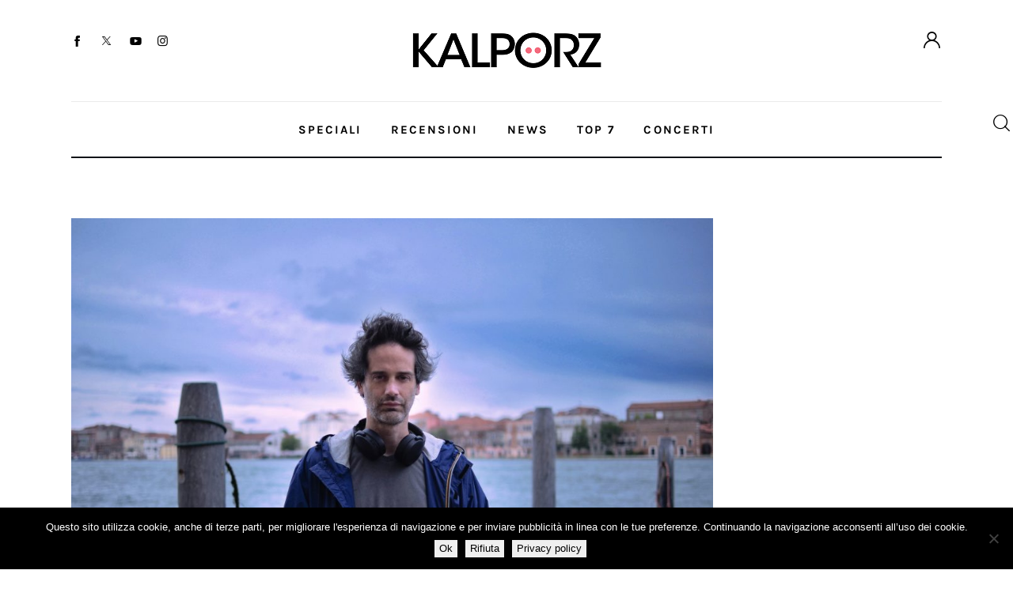

--- FILE ---
content_type: text/css
request_url: https://www.kalporz.com/wp-content/plugins/trx_addons/components/lazy-load/lazy-load.css
body_size: -3
content:
body.allow_lazy_load .post_featured [class*='_inline_']:not([class*="trx_addons_inline_"]):not(.lazyload_inited),
body.allow_lazy_load .post_featured[class*='_inline_']:not([class*="trx_addons_inline_"]):not(.lazyload_inited),
body.allow_lazy_load .post_thumb[class*='_inline_']:not([class*="trx_addons_inline_"]):not(.lazyload_inited),
body.allow_lazy_load .banner_wrap[class*='_inline_']:not([class*="trx_addons_inline_"]):not(.lazyload_inited),
body.allow_lazy_load .sc_panel_thumb[class*='_inline_']:not([class*="trx_addons_inline_"]):not(.lazyload_inited) {
  background-image: url(images/placeholder.png) !important;
}
body.allow_lazy_load img:not([class*="trx_addons_inline_"]).lazyload_loading,
body.allow_lazy_load [data-trx-lazyload-style]:not([class*="trx_addons_inline_"]).lazyload_loading,
body.allow_lazy_load .post_featured [class*='_inline_']:not([class*="trx_addons_inline_"]).lazyload_loading,
body.allow_lazy_load .post_featured[class*='_inline_']:not([class*="trx_addons_inline_"]).lazyload_loading,
body.allow_lazy_load .post_thumb[class*='_inline_']:not([class*="trx_addons_inline_"]).lazyload_loading,
body.allow_lazy_load .banner_wrap[class*='_inline_']:not([class*="trx_addons_inline_"]).lazyload_loading,
body.allow_lazy_load .sc_panel_thumb[class*='_inline_']:not([class*="trx_addons_inline_"]).lazyload_loading {
  opacity: 0 !important;
}
body.allow_lazy_load .page_content_wrap .elementor-element[data-settings]:not(.lazyload_inited),
body.allow_lazy_load .page_content_wrap .elementor-element[data-settings] > .elementor-column-wrap:not(.lazyload_inited) {
  background-image: none !important;
}

/*# sourceMappingURL=lazy-load.css.map */


--- FILE ---
content_type: text/css
request_url: https://www.kalporz.com/wp-content/plugins/trx_addons/components/editor/css/trx_addons.editor.css
body_size: 957
content:
/* WP Editor styles (for both: backend and frontend)
-----------------------------------------------------------------*/
/* Accent */
.trx_addons_accent {
  color: #efa758;
}

.trx_addons_accent_bg {
  color: #fff;
  background-color: #efa758;
  padding: 0 0.4em;
  display: inline-block;
}

.trx_addons_hover {
  color: #b88144;
}

/* Inverse */
.trx_addons_inverse {
  color: #fff;
  background-color: #000;
  padding: 0 0.4em;
  display: inline-block;
}

/* Dark text */
.trx_addons_dark {
  color: #000;
}

/* Tiny text */
.trx_addons_tiny_text {
  font-size: 11px;
  line-height: 1.3em;
  font-weight: 700;
  text-transform: uppercase;
  letter-spacing: 1px;
}

/* Dropcap */
.trx_addons_dropcap {
  float: left;
  display: block;
  font-size: 2.21437em;
  padding: 0;
  margin: 0.25em 0.5em 0 0;
  width: 2em;
  height: 2em;
  line-height: 2em;
  text-align: center;
  overflow: hidden;
  color: #fff;
  background-color: #000;
  -webkit-border-radius: 50%;
  -ms-border-radius: 50%;
  border-radius: 50%;
}

.trx_addons_dropcap_style_2 {
  background-color: #efa758;
}

/* Tooltip */
:root {
  --trx-addons-tooltip-padding-top: 6px;
  --trx-addons-tooltip-padding-bottom: 6px;
  --trx-addons-tooltip-padding-left: 10px;
  --trx-addons-tooltip-padding-right: 10px;
}

.trx_addons_tooltip {
  color: #efa758;
  border-bottom: 1px solid #efa758;
  position: relative;
  cursor: default;
}

[data-tooltip-text]:after {
  display: inline-block;
  vertical-align: top;
  pointer-events: none;
  padding: var(--trx-addons-tooltip-padding-top) var(--trx-addons-tooltip-padding-right) var(--trx-addons-tooltip-padding-bottom) var(--trx-addons-tooltip-padding-left);
  font-size: 12px;
  line-height: 16px;
  position: absolute;
  z-index: 1;
  top: calc( -24px - var(--trx-addons-tooltip-padding-top) - var(--trx-addons-tooltip-padding-bottom) );
  left: 50%;
  -webkit-transform: translateX(-50%);
  -ms-transform: translateX(-50%);
  transform: translateX(-50%);
  white-space: nowrap;
  -webkit-transform: translate(-50%, 20px);
  -ms-transform: translate(-50%, 20px);
  transform: translate(-50%, 20px);
  opacity: 0;
  -webkit-transition: -webkit-transform 0.3s ease, opacity 0.3s ease;
  -ms-transition: -ms-transform 0.3s ease, opacity 0.3s ease;
  transition: transform 0.3s ease, opacity 0.3s ease;
  border-width: 0;
  background-color: #191e23;
  border-color: #191e23;
  color: #fff;
}

[data-tooltip-text]:after {
  content: attr(data-tooltip-text);
}

[data-tooltip-text]:before {
  content: ' ';
  position: absolute;
  z-index: 1;
  top: -8px;
  left: 50%;
  -webkit-transform: translateX(-50%);
  -ms-transform: translateX(-50%);
  transform: translateX(-50%);
  width: 0;
  height: 0;
  display: block;
  border-style: solid;
  border-width: 5px;
  border-top-color: #191e23;
  border-left-color: transparent !important;
  border-right-color: transparent !important;
  border-bottom-color: transparent !important;
  -webkit-transform: translate(-50%, 20px);
  -ms-transform: translate(-50%, 20px);
  transform: translate(-50%, 20px);
  opacity: 0;
  -webkit-transition: -webkit-transform 0.3s ease, opacity 0.3s ease;
  -ms-transition: -ms-transform 0.3s ease, opacity 0.3s ease;
  transition: transform 0.3s ease, opacity 0.3s ease;
}

[data-tooltip-text]:hover:after,
[data-tooltip-text]:hover:before {
  -webkit-transform: translate(-50%, 0);
  -ms-transform: translate(-50%, 0);
  transform: translate(-50%, 0);
  opacity: 1;
}

/* Strike */
del {
  color: #ddd;
  text-decoration: line-through;
}

/* No margin */
.trx_addons_no_margin {
  margin: 0;
}

/* List styles */
ul[class*="trx_addons_list"] {
  list-style-type: none;
  padding-left: 1.2em;
}

ul[class*="trx_addons_list"] > li {
  position: relative;
}

ul[class*="trx_addons_list"] > li:before {
  font-family: "trx_addons_icons";
  display: inline-block;
  position: absolute;
  z-index: 1;
  top: 0;
  left: -1em;
  line-height: inherit;
}

ul.trx_addons_list_success,
ul.trx_addons_list_error,
ul.trx_addons_list_plus,
ul.trx_addons_list_minus {
  padding-left: 1.5em;
}

ul.trx_addons_list_success > li:before,
ul.trx_addons_list_error > li:before,
ul.trx_addons_list_plus > li:before,
ul.trx_addons_list_minus > li:before {
  left: -1.3em;
}

ul[class*="trx_addons_list_dot"] > li:before {
  content: '\e8b6';
}

ul[class*="trx_addons_list_custom"] > li:before {
  content: '\e884';
}

ul[class*="trx_addons_list_success"] > li:before {
  content: '\e874';
}

ul[class*="trx_addons_list_error"] > li:before {
  content: '\e875';
}

ul[class*="trx_addons_list_info"] > li:before {
  content: '\e87f';
}

ul[class*="trx_addons_list_plus"] > li:before {
  content: '\e876';
}

ul[class*="trx_addons_list_minus"] > li:before {
  content: '\e877';
}

ul[class*="trx_addons_list_help"] > li:before {
  content: '\e87c';
}

ul[class*="trx_addons_list_attention"] > li:before {
  content: '\e880';
}

ul[class*="trx_addons_list"][class*="_circled"] {
  padding-left: 1.8em;
}

ul[class*="trx_addons_list"][class*="_circled"] > li:before {
  display: inline-block;
  color: #fff;
  background-color: #efa758;
  font-size: 10px;
  left: -2.4em;
  top: 0.4em;
  width: 1.7em;
  height: 1.7em;
  line-height: 1.7em;
  text-align: center;
  -webkit-border-radius: 50%;
  -ms-border-radius: 50%;
  border-radius: 50%;
}

ul.trx_addons_list_parameters {
  padding-left: 0 !important;
}

ul.trx_addons_list_parameters > li:before {
  display: none;
}

ul.trx_addons_list_parameters > li + li {
  padding-top: 0.2em;
  margin-top: 0.2em;
  border-top: 1px solid #ddd;
}

.trx_addons_list_parameters > li {
  white-space: nowrap;
}

.trx_addons_list_parameters > li > strong {
  display: inline-block;
  width: 75%;
  text-align: left;
  font-family: inherit;
  font-weight: inherit;
  white-space: normal;
  vertical-align: top;
  color: inherit;
}

.trx_addons_list_parameters > li > em {
  display: inline-block;
  width: 25%;
  text-align: left;
  font-family: inherit;
  font-style: normal;
  font-weight: inherit;
  white-space: normal;
  vertical-align: top;
  color: inherit;
}

/*# sourceMappingURL=trx_addons.editor.css.map */


--- FILE ---
content_type: text/css
request_url: https://www.kalporz.com/wp-content/plugins/trx_addons/components/shortcodes/shortcodes.css
body_size: 4561
content:
/* Common styles
--------------------------------------------------------- */
:root {
  --sc-space-tiny: 1rem;
  --sc-space-small: 2rem;
  --sc-space-medium: 3.3333rem;
  --sc-space-large: 6.6667rem;
  --sc-space-big: var(--sc-space-large);
  --sc-space-huge: 8.6667rem;
  --sc-shift-tiny: 2em;
  --sc-shift-small: 4em;
  --sc-shift-medium: 6em;
  --sc-shift-large: 8em;
}

.sc_float_left {
  float: left;
}

.sc_float_right {
  float: right;
}

.sc_float_center {
  margin-left: auto;
  margin-right: auto;
}

.sc_align_left {
  text-align: left;
}

.sc_align_right {
  text-align: right;
}

.sc_align_center {
  text-align: center;
}

.sc_align_justify {
  text-align: justify;
}

.sc_padding_tiny {
  padding: 1em 6%;
}

.sc_padding_small {
  padding: 2em 8%;
}

.sc_padding_medium {
  padding: 3em 10%;
}

.sc_padding_large {
  padding: 4em 12%;
}

.sc_margin_tiny {
  margin: 1em 6%;
}

.sc_margin_small {
  margin: 2em 8%;
}

.sc_margin_medium {
  margin: 3em 10%;
}

.sc_margin_large {
  margin: 4em 12%;
}

/* Push block along X- and/or Y-axis */
.sc_push_x_tiny {
  margin-left: var(--sc-shift-tiny) !important;
}

.sc_push_x_tiny_negative {
  margin-left: calc( -1 * var(--sc-shift-tiny) ) !important;
}

.sc_push_x_small {
  margin-left: var(--sc-shift-small) !important;
}

.sc_push_x_small_negative {
  margin-left: calc( -1 * var(--sc-shift-small) ) !important;
}

.sc_push_x_medium {
  margin-left: var(--sc-shift-medium) !important;
}

.sc_push_x_medium_negative {
  margin-left: calc( -1 * var(--sc-shift-medium) ) !important;
}

.sc_push_x_large {
  margin-left: var(--sc-shift-large) !important;
}

.sc_push_x_large_negative {
  margin-left: calc( -1 * var(--sc-shift-large) ) !important;
}

.sc_push_tiny,
.sc_push_y_tiny {
  margin-top: var(--sc-shift-tiny) !important;
}

.sc_push_tiny_negative,
.sc_push_y_tiny_negative {
  margin-top: calc( -1 * var(--sc-shift-tiny) ) !important;
}

.sc_push_small,
.sc_push_y_small {
  margin-top: var(--sc-shift-small) !important;
}

.sc_push_small_negative,
.sc_push_y_small_negative {
  margin-top: calc( -1 * var(--sc-shift-small) ) !important;
}

.sc_push_medium,
.sc_push_y_medium {
  margin-top: var(--sc-shift-medium) !important;
}

.sc_push_medium_negative,
.sc_push_y_medium_negative {
  margin-top: calc( -1 * var(--sc-shift-medium) ) !important;
}

.sc_push_large,
.sc_push_y_large {
  margin-top: var(--sc-shift-large) !important;
}

.sc_push_large_negative,
.sc_push_y_large_negative {
  margin-top: calc( -1 * var(--sc-shift-large) ) !important;
}

/* Hack push elements with WooCommerce products in the IE11 */
[class*="sc_push_"] .woocommerce .products:after {
  display: none;
  clear: none;
}

[class*="sc_push_"] .woocommerce .products {
  overflow: hidden;
}

/* Pull next block along X- and/or Y-axis */
.sc_pull_x_tiny {
  margin-right: var(--sc-shift-tiny) !important;
}

.sc_pull_x_tiny_negative {
  margin-right: calc( -1 * var(--sc-shift-tiny) ) !important;
}

.sc_pull_x_small {
  margin-right: var(--sc-shift-small) !important;
}

.sc_pull_x_small_negative {
  margin-right: calc( -1 * var(--sc-shift-small) ) !important;
}

.sc_pull_x_medium {
  margin-right: var(--sc-shift-medium) !important;
}

.sc_pull_x_medium_negative {
  margin-right: calc( -1 * var(--sc-shift-medium) ) !important;
}

.sc_pull_x_large {
  margin-right: var(--sc-shift-large) !important;
}

.sc_pull_x_large_negative {
  margin-right: calc( -1 * var(--sc-shift-large) ) !important;
}

.sc_pull_tiny,
.sc_pull_y_tiny {
  margin-bottom: var(--sc-shift-tiny) !important;
}

.sc_pull_tiny_negative,
.sc_pull_y_tiny_negative {
  margin-bottom: calc( -1 * var(--sc-shift-tiny) ) !important;
}

.sc_pull_small,
.sc_pull_y_small {
  margin-bottom: var(--sc-shift-small) !important;
}

.sc_pull_small_negative,
.sc_pull_y_small_negative {
  margin-bottom: calc( -1 * var(--sc-shift-small) ) !important;
}

.sc_pull_medium,
.sc_pull_y_medium {
  margin-bottom: var(--sc-shift-medium) !important;
}

.sc_pull_medium_negative,
.sc_pull_y_medium_negative {
  margin-bottom: calc( -1 * var(--sc-shift-medium) ) !important;
}

.sc_pull_large,
.sc_pull_y_large {
  margin-bottom: var(--sc-shift-large) !important;
}

.sc_pull_large_negative,
.sc_pull_y_large_negative {
  margin-bottom: calc( -1 * var(--sc-shift-large) ) !important;
}

/* Shift block along X- and/or Y-axis */
[class*="sc_shift_"] {
  position: relative;
  z-index: 0;
}

.sc_shift_x_tiny {
  left: var(--sc-shift-tiny) !important;
}

.sc_shift_x_tiny_negative {
  left: calc( -1 * var(--sc-shift-tiny) ) !important;
}

.sc_shift_x_small {
  left: var(--sc-shift-small) !important;
}

.sc_shift_x_small_negative {
  left: calc( -1 * var(--sc-shift-small) ) !important;
}

.sc_shift_x_medium {
  left: var(--sc-shift-medium) !important;
}

.sc_shift_x_medium_negative {
  left: calc( -1 * var(--sc-shift-medium) ) !important;
}

.sc_shift_x_large {
  left: var(--sc-shift-large) !important;
}

.sc_shift_x_large_negative {
  left: calc( -1 * var(--sc-shift-large) ) !important;
}

.sc_shift_y_tiny {
  top: var(--sc-shift-tiny) !important;
}

.sc_shift_y_tiny_negative {
  top: calc( -1 * var(--sc-shift-tiny) ) !important;
}

.sc_shift_y_small {
  top: var(--sc-shift-small) !important;
}

.sc_shift_y_small_negative {
  top: calc( -1 * var(--sc-shift-small) ) !important;
}

.sc_shift_y_medium {
  top: var(--sc-shift-medium) !important;
}

.sc_shift_y_medium_negative {
  top: calc( -1 * var(--sc-shift-medium) ) !important;
}

.sc_shift_y_large {
  top: var(--sc-shift-large) !important;
}

.sc_shift_y_large_negative {
  top: calc( -1 * var(--sc-shift-large) ) !important;
}

/* Parallax effect
----------------------------------------------- */
.sc_parallax_block {
  position: absolute;
  z-index: 1;
  top: 0;
  left: 0;
  width: 100%;
  height: 100%;
  display: block;
  overflow: hidden;
  pointer-events: none;
}

.sc_parallax_block:not(.sc_parallax_block_animation_bg_parallax):not(.sc_parallax_block_animation_background) {
  -webkit-perspective: 1200px;
  -ms-perspective: 1200px;
  perspective: 1200px;
}

.sc_parallax_block_animation_bg_parallax {
  overflow: visible;
}

.sc_parallax_block_image {
  width: 100%;
  height: 100%;
  background-repeat: no-repeat;
  -webkit-background-size: auto auto;
  background-size: auto;
  background-position: 50% 50%;
}

.sc_parallax_block_type_scroll:not(.is-mac):not(.sc_parallax_block_animation_bg_parallax) .sc_parallax_block_image {
  -webkit-transition: -webkit-transform 0.5s cubic-bezier(0.25, 0.88, 0.54, 0.98), background-position 0s linear;
  -o-transition: transform 0.5s cubic-bezier(0.25, 0.88, 0.54, 0.98), background-position 0s linear;
  transition: transform 0.5s cubic-bezier(0.25, 0.88, 0.54, 0.98), background-position 0s linear;
}

.sc_parallax_block_type_mouse {
  overflow: visible;
}

/* Gradient animations
----------------------------------------------- */
[class*="sc_gradient_animation_"]:not(.sc_gradient_animation_none):not(.elementor-column):not(.elementor-widget),
[class*="sc_gradient_animation_"].elementor-column:not(.sc_gradient_animation_none) > .elementor-column-wrap,
[class*="sc_gradient_animation_"].elementor-column:not(.sc_gradient_animation_none) > .elementor-widget-wrap,
[class*="sc_gradient_animation_"].elementor-widget:not(.sc_gradient_animation_none) > .elementor-widget-container {
  background-size: 400% 400%;
}

.sc_gradient_animation_horizontal:not(.elementor-column):not(.elementor-widget),
.sc_gradient_animation_horizontal.elementor-column > .elementor-column-wrap,
.sc_gradient_animation_horizontal.elementor-column > .elementor-widget-wrap,
.sc_gradient_animation_horizontal.elementor-widget > .elementor-widget-container {
  -webkit-animation: GradientAnimationHorizontal 10s ease infinite;
  -ms-animation: GradientAnimationHorizontal 10s ease infinite;
  animation: GradientAnimationHorizontal 10s ease infinite;
}

.sc_gradient_animation_horizontal.sc_gradient_speed_slow:not(.elementor-column):not(.elementor-widget),
.sc_gradient_animation_horizontal.sc_gradient_speed_slow.elementor-column > .elementor-column-wrap,
.sc_gradient_animation_horizontal.sc_gradient_speed_slow.elementor-column > .elementor-widget-wrap,
.sc_gradient_animation_horizontal.sc_gradient_speed_slow.elementor-widget > .elementor-widget-container {
  -webkit-animation: GradientAnimationHorizontal 15s ease infinite;
  -ms-animation: GradientAnimationHorizontal 15s ease infinite;
  animation: GradientAnimationHorizontal 15s ease infinite;
}

.sc_gradient_animation_horizontal.sc_gradient_speed_fast:not(.elementor-column):not(.elementor-widget),
.sc_gradient_animation_horizontal.sc_gradient_speed_fast.elementor-column > .elementor-column-wrap,
.sc_gradient_animation_horizontal.sc_gradient_speed_fast.elementor-column > .elementor-widget-wrap,
.sc_gradient_animation_horizontal.sc_gradient_speed_fast.elementor-widget > .elementor-widget-container {
  -webkit-animation: GradientAnimationHorizontal 5s ease infinite;
  -ms-animation: GradientAnimationHorizontal 5s ease infinite;
  animation: GradientAnimationHorizontal 5s ease infinite;
}

.sc_gradient_animation_vertical:not(.elementor-column):not(.elementor-widget),
.sc_gradient_animation_vertical.elementor-column > .elementor-column-wrap,
.sc_gradient_animation_vertical.elementor-column > .elementor-widget-wrap,
.sc_gradient_animation_vertical.elementor-widget > .elementor-widget-container {
  -webkit-animation: GradientAnimationVertical 10s ease infinite;
  -ms-animation: GradientAnimationVertical 10s ease infinite;
  animation: GradientAnimationVertical 10s ease infinite;
}

.sc_gradient_animation_vertical.sc_gradient_speed_slow:not(.elementor-column):not(.elementor-widget),
.sc_gradient_animation_vertical.sc_gradient_speed_slow.elementor-column > .elementor-column-wrap,
.sc_gradient_animation_vertical.sc_gradient_speed_slow.elementor-column > .elementor-widget-wrap,
.sc_gradient_animation_vertical.sc_gradient_speed_slow.elementor-widget > .elementor-widget-container {
  -webkit-animation: GradientAnimationVertical 15s ease infinite;
  -ms-animation: GradientAnimationVertical 15s ease infinite;
  animation: GradientAnimationVertical 15s ease infinite;
}

.sc_gradient_animation_vertical.sc_gradient_speed_fast:not(.elementor-column):not(.elementor-widget),
.sc_gradient_animation_vertical.sc_gradient_speed_fast.elementor-column > .elementor-column-wrap,
.sc_gradient_animation_vertical.sc_gradient_speed_fast.elementor-column > .elementor-widget-wrap,
.sc_gradient_animation_vertical.sc_gradient_speed_fast.elementor-widget > .elementor-widget-container {
  -webkit-animation: GradientAnimationVertical 5s ease infinite;
  -ms-animation: GradientAnimationVertical 5s ease infinite;
  animation: GradientAnimationVertical 5s ease infinite;
}

.sc_gradient_animation_diagonal:not(.elementor-column):not(.elementor-widget),
.sc_gradient_animation_diagonal.elementor-column > .elementor-column-wrap,
.sc_gradient_animation_diagonal.elementor-column > .elementor-widget-wrap,
.sc_gradient_animation_diagonal.elementor-widget > .elementor-widget-container {
  -webkit-animation: GradientAnimationDiagonal 10s ease infinite;
  -ms-animation: GradientAnimationDiagonal 10s ease infinite;
  animation: GradientAnimationDiagonal 10s ease infinite;
}

.sc_gradient_animation_diagonal.sc_gradient_speed_slow:not(.elementor-column):not(.elementor-widget),
.sc_gradient_animation_diagonal.sc_gradient_speed_slow.elementor-column > .elementor-column-wrap,
.sc_gradient_animation_diagonal.sc_gradient_speed_slow.elementor-column > .elementor-widget-wrap,
.sc_gradient_animation_diagonal.sc_gradient_speed_slow.elementor-widget > .elementor-widget-container {
  -webkit-animation: GradientAnimationDiagonal 15s ease infinite;
  -ms-animation: GradientAnimationDiagonal 15s ease infinite;
  animation: GradientAnimationDiagonal 15s ease infinite;
}

.sc_gradient_animation_diagonal.sc_gradient_speed_fast:not(.elementor-column):not(.elementor-widget),
.sc_gradient_animation_diagonal.sc_gradient_speed_fast.elementor-column > .elementor-column-wrap,
.sc_gradient_animation_diagonal.sc_gradient_speed_fast.elementor-column > .elementor-widget-wrap,
.sc_gradient_animation_diagonal.sc_gradient_speed_fast.elementor-widget > .elementor-widget-container {
  -webkit-animation: GradientAnimationDiagonal 5s ease infinite;
  -ms-animation: GradientAnimationDiagonal 5s ease infinite;
  animation: GradientAnimationDiagonal 5s ease infinite;
}

/* Horizontal */
@-webkit-keyframes GradientAnimationHorizontal {
  0% {
    background-position: 0% 51%;
  }
  50% {
    background-position: 100% 50%;
  }
  100% {
    background-position: 0% 51%;
  }
}
@-moz-keyframes GradientAnimationHorizontal {
  0% {
    background-position: 0% 51%;
  }
  50% {
    background-position: 100% 50%;
  }
  100% {
    background-position: 0% 51%;
  }
}
@keyframes GradientAnimationHorizontal {
  0% {
    background-position: 0% 51%;
  }
  50% {
    background-position: 100% 50%;
  }
  100% {
    background-position: 0% 51%;
  }
}
/* Vertical */
@-webkit-keyframes GradientAnimationVertical {
  0% {
    background-position: 50% 0%;
  }
  50% {
    background-position: 51% 100%;
  }
  100% {
    background-position: 50% 0%;
  }
}
@-moz-keyframes GradientAnimationVertical {
  0% {
    background-position: 50% 0%;
  }
  50% {
    background-position: 51% 100%;
  }
  100% {
    background-position: 50% 0%;
  }
}
@keyframes GradientAnimationVertical {
  0% {
    background-position: 50% 0%;
  }
  50% {
    background-position: 51% 100%;
  }
  100% {
    background-position: 50% 0%;
  }
}
/* Diagonal */
@-webkit-keyframes GradientAnimationDiagonal {
  0% {
    background-position: 1% 0%;
  }
  50% {
    background-position: 99% 100%;
  }
  100% {
    background-position: 1% 0%;
  }
}
@-moz-keyframes GradientAnimationDiagonal {
  0% {
    background-position: 1% 0%;
  }
  50% {
    background-position: 99% 100%;
  }
  100% {
    background-position: 1% 0%;
  }
}
@keyframes GradientAnimationDiagonal {
  0% {
    background-position: 1% 0%;
  }
  50% {
    background-position: 99% 100%;
  }
  100% {
    background-position: 1% 0%;
  }
}
/* Parts of shortcodes
------------------------------------------------ */
.sc_item_title,
.sc_item_subtitle,
.sc_item_descr,
.sc_item_button {
  margin: 0;
}

.sc_item_title {
  line-height: 1.2em;
}

.sc_item_title > small,
.sc_item_title > big {
  display: inline-block;
  margin-bottom: 0.9em;
}

.sc_item_title_inner {
  display: inline-block;
}

.sc_item_title_text > i:not([class*="eicon"]) {
  font-family: inherit;
}

.sc_item_subtitle {
  font-size: 1.15rem;
  line-height: 1.5em;
  font-weight: 400;
  font-style: italic;
  text-transform: none;
  letter-spacing: 0;
  display: block;
}

.sc_item_subtitle_above {
  margin-bottom: 0.5em;
}

.sc_item_subtitle_below {
  margin-top: 0.5em;
}

.sc_item_button {
  line-height: 0;
}

/* Style 'Shadow' */
.sc_item_subtitle.sc_item_title_style_shadow {
  font-size: 8rem;
  line-height: 1.2em;
  font-weight: 900;
  font-style: normal;
  position: absolute;
  z-index: 0;
  top: 0;
  left: 50%;
  -webkit-transform: translateX(-50%);
  -ms-transform: translateX(-50%);
  transform: translateX(-50%);
  color: #f0f0f0;
  opacity: 0.1;
}

.sc_item_subtitle.sc_item_title_style_shadow.sc_align_left,
.sc_item_subtitle.sc_item_title_style_shadow.sc_align_default {
  left: 0;
  -webkit-transform: none;
  -ms-transform: none;
  transform: none;
}

.sc_item_subtitle.sc_item_title_style_shadow.sc_align_right {
  left: auto;
  right: 0;
  -webkit-transform: none;
  -ms-transform: none;
  transform: none;
}

.sc_item_subtitle.sc_item_title_style_shadow + .sc_item_title {
  padding: 2.5rem 0;
  margin: 0;
}

/* Style 'Accent' */
.sc_item_title.sc_item_title_style_accent {
  position: relative;
}

.sc_item_title.sc_item_title_style_accent b {
  font-size: 6em;
  line-height: 0.8em;
  font-weight: 900;
  font-style: normal;
  position: absolute;
  z-index: 0;
  bottom: -100%;
  left: 0;
  color: rgba(200, 200, 200, 0.1);
  letter-spacing: 0;
}

.sc_item_title.sc_item_title_style_accent i {
  display: -webkit-flex;
  display: -ms-flexbox;
  display: flex;
  -webkit-align-items: center;
  -ms-flex-align: center;
  align-items: center;
  -webkit-justify-content: center;
  -ms-flex-pack: center;
  justify-content: center;
  font-size: 1rem;
  font-weight: normal;
  font-style: normal;
  padding: 0;
  color: #fff;
  background-color: #000;
  text-align: center;
  position: absolute;
  z-index: 1;
  top: -5.25em;
  right: 0;
  width: 5em;
  height: 5em;
  line-height: 1.25em;
  -webkit-box-sizing: border-box;
  -ms-box-sizing: border-box;
  box-sizing: border-box;
  -webkit-border-radius: 50%;
  -ms-border-radius: 50%;
  border-radius: 50%;
  letter-spacing: 0;
}

.sc_item_title.sc_item_title_style_accent.sc_align_center b {
  left: 50%;
  -webkit-transform: translateX(-50%);
  -ms-transform: translateX(-50%);
  transform: translateX(-50%);
}

.sc_item_title.sc_item_title_style_accent.sc_align_right b {
  left: auto;
  right: 0;
}

.sc_item_title.sc_item_title_style_accent.sc_align_right i {
  left: 0;
  right: auto;
}

.sc_title.sc_title_accent .sc_item_button {
  position: relative;
  z-index: 1;
}

.sc_item_title + .sc_item_descr,
.sc_item_subtitle + .sc_item_descr {
  margin-top: 1em;
}

.sc_item_title + .sc_item_slider,
.sc_item_subtitle + .sc_item_slider,
.sc_item_title + .sc_item_columns,
.sc_item_subtitle + .sc_item_columns,
.sc_item_title + .sc_item_masonry,
.sc_item_subtitle + .sc_item_masonry,
.sc_item_title + .sc_item_filters_wrap,
.sc_item_subtitle + .sc_item_filters_wrap,
.sc_item_title + .sc_item_content,
.sc_item_subtitle + .sc_item_content {
  margin-top: 2em;
}

.sc_item_descr + .sc_item_slider,
.sc_item_descr + .sc_item_columns,
.sc_item_descr + .sc_item_masonry,
.sc_item_descr + .sc_item_filters_wrap,
.sc_item_descr + .sc_item_content {
  margin-top: 3em;
}

h1.sc_item_title_tag + .sc_item_descr,
h1.sc_item_title_tag + .sc_item_slider,
h1.sc_item_title_tag + .sc_item_columns,
h1.sc_item_title_tag + .sc_item_masonry,
h1.sc_item_title_tag + .sc_item_filters_wrap,
h1.sc_item_title_tag + .sc_item_content {
  margin-top: 2em;
}

h2.sc_item_title_tag + .sc_item_descr,
h2.sc_item_title_tag + .sc_item_slider,
h2.sc_item_title_tag + .sc_item_columns,
h2.sc_item_title_tag + .sc_item_masonry,
h2.sc_item_title_tag + .sc_item_filters_wrap,
h2.sc_item_title_tag + .sc_item_content {
  margin-top: 1.8em;
}

h3.sc_item_title_tag + .sc_item_descr,
h3.sc_item_title_tag + .sc_item_slider,
h3.sc_item_title_tag + .sc_item_columns,
h3.sc_item_title_tag + .sc_item_masonry,
h3.sc_item_title_tag + .sc_item_filters_wrap,
h3.sc_item_title_tag + .sc_item_content {
  margin-top: 1.6em;
}

h4.sc_item_title_tag + .sc_item_descr,
h4.sc_item_title_tag + .sc_item_slider,
h4.sc_item_title_tag + .sc_item_columns,
h4.sc_item_title_tag + .sc_item_masonry,
h4.sc_item_title_tag + .sc_item_filters_wrap,
h4.sc_item_title_tag + .sc_item_content {
  margin-top: 1.4em;
}

h5.sc_item_title_tag + .sc_item_descr,
h5.sc_item_title_tag + .sc_item_slider,
h5.sc_item_title_tag + .sc_item_columns,
h5.sc_item_title_tag + .sc_item_masonry,
h5.sc_item_title_tag + .sc_item_filters_wrap,
h5.sc_item_title_tag + .sc_item_content {
  margin-top: 1.2em;
}

h6.sc_item_title_tag + .sc_item_descr,
h6.sc_item_title_tag + .sc_item_slider,
h6.sc_item_title_tag + .sc_item_columns,
h6.sc_item_title_tag + .sc_item_masonry,
h6.sc_item_title_tag + .sc_item_filters_wrap,
h6.sc_item_title_tag + .sc_item_content {
  margin-top: 1em;
}

.sc_item_descr {
  margin-bottom: 2em;
}

.sc_item_descr.sc_align_center {
  max-width: 75%;
  margin-left: auto;
  margin-right: auto;
}

.sc_item_descr:last-child {
  margin-bottom: 0;
}

.wpb_column:not(.vc_col-sm-12) .sc_item_descr.sc_align_center {
  max-width: none;
}

nav.sc_item_pagination {
  margin-top: 1em;
}

nav.sc_item_pagination .nav-links {
  margin-top: 0;
  display: inline-block;
}

nav.sc_item_pagination_advanced_pages {
  text-align: left;
}

nav.sc_item_pagination_advanced_pages .nav-links {
  max-width: 82%;
}

nav.sc_item_pagination a {
  cursor: pointer;
}

nav.sc_item_pagination .nav-disabled {
  display: none;
}

nav.sc_item_pagination .nav-disabled a {
  cursor: not-allowed;
  pointer-events: none;
}

nav.sc_item_pagination .page-count {
  width: auto;
  float: right;
  line-height: 4em;
  margin-top: 0.6667em;
  max-width: 18%;
}

nav.sc_item_pagination_infinite {
  display: none;
}

nav.sc_item_pagination_infinite a span {
  opacity: 0;
}

nav.sc_item_pagination_infinite.loading {
  display: block;
}

.sc_item_title + .sc_item_button, .sc_item_title + .sc_item_button_image,
.sc_item_subtitle + .sc_item_button, .sc_item_subtitle + .sc_item_button_image,
.sc_item_descr + .sc_item_button, .sc_item_descr + .sc_item_button_image,
.sc_item_content + .sc_item_button, .sc_item_content + .sc_item_button_image,
.sc_item_slider + .sc_item_button, .sc_item_slider + .sc_item_button_image,
.sc_item_columns + .sc_item_button, .sc_item_columns + .sc_item_button_image,
.sc_item_masonry + .sc_item_button, .sc_item_masonry + .sc_item_button_image,
.sc_item_filters_wrap + .sc_item_button, .sc_item_filters_wrap + .sc_item_button_image,
.sc_item_pagination + .sc_item_button, .sc_item_pagination + .sc_item_button_image {
  margin-top: 2em;
}

.sc_item_title + .sc_item_button_simple,
.sc_item_subtitle + .sc_item_button_simple,
.sc_item_descr + .sc_item_button_simple,
.sc_item_content + .sc_item_button_simple,
.sc_item_slider + .sc_item_button_simple,
.sc_item_columns + .sc_item_button_simple,
.sc_item_masonry + .sc_item_button_simple,
.sc_item_filters_wrap + .sc_item_button_simple,
.sc_item_pagination + .sc_item_button_simple {
  margin-top: 1.5em;
}

.sc_item_button_image img {
  max-height: 8em;
  width: auto;
}

a .sc_icon_as_image {
  -webkit-filter: grayscale(0);
  -moz-filter: grayscale(0);
  -ms-filter: grayscale(0);
  -o-filter: grayscale(0);
  filter: grayscale(0);
  -webkit-transition: all 0.3s ease;
  -ms-transition: all 0.3s ease;
  transition: all 0.3s ease;
}

a:hover .sc_icon_as_image {
  -webkit-filter: grayscale(1);
  -moz-filter: grayscale(1);
  -ms-filter: grayscale(1);
  -o-filter: grayscale(1);
  filter: grayscale(1);
}

/* Typed text */
.sc_typed_entry {
  display: inline;
  color: #efa756;
  will-change: contents;
}

.sc_typed .typed-cursor {
  font-weight: 300;
  display: inline-block;
  vertical-align: baseline;
  -webkit-animation: blink 0.7s infinite;
  -ms-animation: blink 0.7s infinite;
  animation: blink 0.7s infinite;
}

/* Post info inside featured image */
.sc_item_featured {
  position: relative;
}

.sc_item_featured [class*="post_info_"] {
  padding: 0.4em 0.8em;
  background-color: rgba(248, 248, 248, 0.85);
  z-index: 10 !important;
  max-width: 75%;
  -webkit-transition: background-color 0.3s ease;
  -ms-transition: background-color 0.3s ease;
  transition: background-color 0.3s ease;
}

.sc_item_featured:hover [class*="post_info_"] {
  background-color: #f7f7f7;
}

.sc_item_featured [class*="post_info_"] .post_meta {
  margin: 0;
}

.sc_item_featured [class*="post_info_"] .post_meta + .entry-title {
  margin-top: 8px;
}

.sc_item_featured [class*="post_info_"] .entry-title + .post_meta {
  margin-top: 8px;
}

.sc_item_featured .post_info_tl {
  position: absolute;
  z-index: 1;
  top: 0;
  left: 0;
}

.sc_item_featured .post_info_tc {
  position: absolute;
  z-index: 1;
  top: 0;
  left: 50%;
  -webkit-transform: translateX(-50%);
  -ms-transform: translateX(-50%);
  transform: translateX(-50%);
  text-align: center;
}

.sc_item_featured .post_info_tr {
  position: absolute;
  z-index: 1;
  top: 0;
  right: 0;
  text-align: right;
}

.sc_item_featured .post_info_ml {
  position: absolute;
  z-index: 1;
  top: 50%;
  left: 0;
  -webkit-transform: translateY(-50%);
  -ms-transform: translateY(-50%);
  transform: translateY(-50%);
}

.sc_item_featured .post_info_mc {
  position: absolute;
  z-index: 1;
  top: 50%;
  left: 50%;
  -webkit-transform: translate(-50%, -50%);
  -ms-transform: translate(-50%, -50%);
  transform: translate(-50%, -50%);
  text-align: center;
  padding: 1em 1.5em;
  min-width: 60%;
}

.sc_item_featured .post_info_mr {
  position: absolute;
  z-index: 1;
  top: 50%;
  right: 0;
  -webkit-transform: translateY(-50%);
  -ms-transform: translateY(-50%);
  transform: translateY(-50%);
}

.sc_item_featured .post_info_bl {
  position: absolute;
  z-index: 1;
  bottom: 0;
  left: 0;
}

.sc_item_featured .post_info_bc {
  position: absolute;
  z-index: 1;
  bottom: 0;
  left: 50%;
  -webkit-transform: translateX(-50%);
  -ms-transform: translateX(-50%);
  transform: translateX(-50%);
  text-align: center;
}

.sc_item_featured .post_info_br {
  position: absolute;
  z-index: 1;
  bottom: 0;
  right: 0;
  text-align: right;
}

div[class*="_item_on_plate"] div:not(.sc_item_featured) > [class*="post_info_"] {
  padding: 1.5em 1.5em 0 1.5em;
}

.sc_item_featured .sc_item_price {
  font-size: 1.25em;
  line-height: 1.5em;
  font-weight: bold;
}

/* Ratio for featured images */
.sc_item_featured.post_featured_bg[data-ratio]:before {
  content: ' ';
  width: 0;
  height: 0;
  display: inline-block;
  vertical-align: top;
  margin-left: -0.3em;
}

.sc_item_featured.post_featured_bg[data-ratio="2:1"]:before {
  padding-top: 50%;
}

.sc_item_featured.post_featured_bg[data-ratio="17:9"]:before {
  padding-top: 52.94%;
}

.sc_item_featured.post_featured_bg[data-ratio="16:9"]:before {
  padding-top: 56.25%;
}

.sc_item_featured.post_featured_bg[data-ratio="4:3"]:before {
  padding-top: 75%;
}

.sc_item_featured.post_featured_bg[data-ratio="1:1"]:before {
  padding-top: 100%;
}

.sc_item_featured.post_featured_bg[data-ratio="3:4"]:before {
  padding-top: 133.33%;
}

.sc_item_featured.post_featured_bg[data-ratio="9:16"]:before {
  padding-top: 177.77%;
}

.sc_item_featured.post_featured_bg[data-ratio="9:17"]:before {
  padding-top: 188.88%;
}

.sc_item_featured.post_featured_bg[data-ratio="1:2"]:before {
  padding-top: 200%;
}

/* Filters */
.sc_item_filters {
  margin-bottom: 2em;
}

.sc_item_title + .sc_item_filters_wrap,
.sc_item_subtitle + .sc_item_filters_wrap {
  margin-top: 2em;
}

.sc_item_filters_title {
  margin: 0;
  line-height: 1em;
}

.sc_item_filters_subtitle {
  margin: 0.2em 0 0;
  font-size: 1.15em;
}

.sc_item_filters_wrap .sc_item_posts_container {
  position: relative;
}

.sc_item_filters_align_left,
.sc_item_filters_align_right {
  display: -webkit-flex;
  display: -ms-flexbox;
  display: flex;
  -webkit-flex-wrap: nowrap;
  -ms-flex-wrap: nowrap;
  flex-wrap: nowrap;
  -webkit-justify-content: space-between;
  -ms-flex-pack: space-between;
  justify-content: space-between;
  -webkit-align-items: flex-end;
  -ms-flex-align: end;
  align-items: flex-end;
  border-bottom: 2px solid #333;
  padding-bottom: 1em;
}
.sc_item_filters_align_left .sc_item_filters_tabs,
.sc_item_filters_align_right .sc_item_filters_tabs {
  max-width: 80%;
}

.sc_item_filters_align_right.sc_item_filters_no_title {
  -webkit-justify-content: flex-start;
  -ms-flex-pack: start;
  justify-content: flex-start;
}

.sc_item_filters_align_left .sc_item_filters_tabs,
.sc_item_filters_align_left .sc_item_filters_more_link_wrap {
  -webkit-justify-content: flex-end;
  -ms-flex-pack: end;
  justify-content: flex-end;
}

.sc_item_filters_align_right .sc_item_filters_tabs,
.sc_item_filters_align_right .sc_item_filters_more_link_wrap {
  order: 1;
  -webkit-justify-content: flex-start;
  -ms-flex-pack: start;
  justify-content: flex-start;
}

.sc_item_filters_align_right .sc_item_filters_header {
  order: 2;
}

.sc_item_filters_align_center .sc_item_filters_header {
  text-align: center;
  border-bottom: 2px solid #333;
  padding-bottom: 1em;
  margin-bottom: 1em;
}

.sc_item_filters_empty,
.sc_item_filters_empty .sc_item_filters_header {
  border-bottom-width: 0;
  padding-bottom: 0;
  margin-bottom: 0;
}

.sc_item_filters_tabs,
.sc_item_filters_more_link_wrap {
  display: -webkit-flex;
  display: -ms-flexbox;
  display: flex;
  -webkit-flex-wrap: wrap;
  -ms-flex-wrap: wrap;
  flex-wrap: wrap;
  -webkit-justify-content: center;
  -ms-flex-pack: center;
  justify-content: center;
  font-size: 1.15em;
  list-style-type: none !important;
  margin: 0 !important;
  padding: 0 !important;
}

ul.sc_layouts_submenu .sc_item_filters_tabs {
  font-size: 1em;
}

.sc_item_filters_tabs li {
  display: inline-block;
  padding: 0 0 0 1.5em;
}

.sc_item_filters_align_right .sc_item_filters_tabs li {
  padding: 0 1.5em 0 0;
}

.sc_item_filters_align_center .sc_item_filters_tabs li {
  padding: 0 0.75em;
}

.sc_item_filters_tabs li:before {
  display: none !important;
}

.sc_item_filters_tabs li > a.active {
  border-bottom: 1px solid #e5e5e5;
}

/* Shortcode's placeholder
------------------------------------- */
.sc_placeholder {
  padding: 0.7em;
  background-color: rgba(213, 218, 223, 0.7);
  color: #c2cbd2;
  text-align: center;
  display: -webkit-flex;
  display: -ms-flexbox;
  display: flex;
  -webkit-flex-direction: row;
  -ms-flex-direction: row;
  flex-direction: row;
  -webkit-justify-content: center;
  -ms-flex-pack: center;
  justify-content: center;
  -webkit-align-items: center;
  -ms-flex-align: center;
  align-items: center;
  -webkit-box-sizing: border-box;
  -ms-box-sizing: border-box;
  box-sizing: border-box;
}
.sc_placeholder:before {
  content: '\e833';
  font-family: 'eicons';
  font-size: 1.5em;
  margin: 0;
}
.sc_placeholder img {
  margin-right: 1em;
  height: 2em;
  width: auto;
  -webkit-border-radius: 3px;
  -ms-border-radius: 3px;
  border-radius: 3px;
  margin: 0 0 0 0.5em;
}
.sc_placeholder p {
  display: none;
  margin: 0 0 0 0.5em;
  text-transform: capitalize;
}
.sc_placeholder.sc_placeholder_with_title:before {
  color: #888;
}
.sc_placeholder.sc_placeholder_with_title p {
  display: block;
  color: #888;
  text-transform: none;
}

/* Popup with post's details
------------------------------------------ */
#trx_addons_post_details_popup_overlay {
  position: fixed;
  z-index: 100000;
  top: 0;
  left: 0;
  right: 0;
  bottom: 0;
  width: 100%;
  height: 100%;
  background-color: rgba(0, 0, 0, 0.9);
  display: none;
}

#trx_addons_post_details_popup {
  position: fixed;
  z-index: 100001;
  top: 50%;
  left: 50%;
  -webkit-transform: translate(-50%, -50%);
  -ms-transform: translate(-50%, -50%);
  transform: translate(-50%, -50%);
  width: 50%;
  height: 80%;
  display: none;
}

.trx_addons_post_details_popup_close,
.trx_addons_post_details_popup_prev,
.trx_addons_post_details_popup_next {
  position: absolute;
  z-index: 1;
  top: -2em;
  right: -2em;
  color: #fff;
  font-size: 1.5em;
  padding: 6px;
  cursor: pointer;
}

.trx_addons_post_details_popup_prev,
.trx_addons_post_details_popup_next {
  top: 50%;
  -webkit-transform: translateY(-50%);
  -ms-transform: translateY(-50%);
  transform: translateY(-50%);
}

.trx_addons_post_details_popup_prev {
  left: -2em;
  right: auto;
}

#trx_addons_post_details_popup .trx_addons_post_details_content {
  position: absolute;
  top: 0;
  left: 0;
  right: 0;
  bottom: 0;
  background: #fff;
  overflow-x: hidden;
  overflow-y: auto;
}

#trx_addons_post_details_popup .post_details_page_title {
  background-color: #f0f0f0;
  margin: 0;
  padding: 0.2em 3em 0.2em 0.5em;
  position: relative;
}

#trx_addons_post_details_popup .post_details_page_price {
  position: absolute;
  z-index: 1;
  top: 0.2em;
  right: 0.5em;
}

#trx_addons_post_details_popup .post_details_page_header {
  margin-bottom: 0;
}

#trx_addons_post_details_popup .post_details_page_content {
  padding: 2em;
}

#trx_addons_post_details_popup .post_details_page_details {
  padding: 0 2em;
}

#trx_addons_post_details_popup .post_details_page_button {
  padding: 1em 2em 2em;
}

/* Text with gradient bg */
body:not(.ua_ie) .trx_addons_text_gradient {
  display: inline-block;
}
body:not(.ua_ie) .trx_addons_text_gradient_fill_inline {
  display: inline;
}
body:not(.ua_ie) .trx_addons_text_gradient_fill_block + .trx_addons_text_gradient_fill_block {
  margin-left: 0.2em;
}
body:not(.ua_ie) .trx_addons_text_gradient {
  -moz-background-clip: text !important;
  -o-background-clip: text !important;
  -webkit-background-clip: text !important;
  background-clip: text !important;
  -moz-text-fill-color: transparent !important;
  -o-text-fill-color: transparent !important;
  -webkit-text-fill-color: transparent !important;
  text-fill-color: transparent !important;
  background: #efa758;
  background: linear-gradient(135deg, #efa758, #ef58a7);
}

body.ua_ie .trx_addons_text_gradient {
  background: none !important;
}

/* Responsive styles with only 'min-width'
------------------------------------------ */
@media (min-width: 1024px) {
  .sc_item_filters_tabs_left .sc_item_filters_wrap {
    position: relative;
  }
  .sc_item_filters_tabs_left .sc_item_filters,
  .sc_item_filters_tabs_left .sc_item_posts_container,
  .sc_item_filters_tabs_left .sc_item_slider,
  .sc_item_filters_tabs_left .sc_item_pagination {
    margin-left: 20% !important;
  }
  .sc_item_filters_tabs_left .sc_item_filters_tabs {
    position: absolute;
    z-index: 1;
    top: 0;
    left: 0;
    bottom: 0;
    width: 20%;
    padding-right: 2em !important;
    overflow-x: hidden;
    overflow-y: auto;
    -webkit-flex-direction: column;
    -ms-flex-direction: column;
    flex-direction: column;
    -webkit-align-items: flex-start;
    -ms-flex-align: start;
    align-items: flex-start;
    -webkit-justify-content: flex-start;
    -ms-flex-pack: start;
    justify-content: flex-start;
    -webkit-flex-wrap: nowrap;
    -ms-flex-wrap: nowrap;
    flex-wrap: nowrap;
  }
  .sc_item_filters_tabs_left .sc_item_filters_tabs li {
    display: block;
    width: 100%;
    padding: 0;
  }
  .sc_item_filters_tabs_left .sc_item_filters_tabs li > a {
    display: block;
    padding: 0.5em 0;
  }
  .sc_item_filters_tabs_left .sc_item_filters_tabs li > a.active {
    border-bottom: 1px solid #e5e5e5;
  }

  ul.sc_layouts_submenu .sc_item_filters_tabs_left .sc_item_filters_tabs > li > a {
    padding: 0.5em 1em;
  }
  ul.sc_layouts_submenu .sc_item_filters_tabs_left .sc_item_filters_tabs > li > a.active {
    border-bottom-width: 0;
    font-weight: 600;
  }
}
/* Device-specific responsive must be inside main CSS, not in responsive
-------------------------------------------------------------------------- */
@media (min-width: 768px) and (max-width: 1279px) {
  /* Shortcodes - Common styles */
  .sc_push_hide_on_tablet {
    margin-top: 0 !important;
  }

  .sc_pull_hide_on_tablet {
    margin-bottom: 0 !important;
  }
}
@media (max-width: 767px) {
  /* Shortcodes - Common styles */
  .sc_push_hide_on_mobile {
    margin-top: 0 !important;
  }

  .sc_pull_hide_on_mobile {
    margin-bottom: 0 !important;
  }
}

/*# sourceMappingURL=shortcodes.css.map */


--- FILE ---
content_type: text/css
request_url: https://www.kalporz.com/wp-content/plugins/trx_addons/components/cpt/layouts/shortcodes/menu/menu.css
body_size: 4309
content:
/* Menu mobile button */
.sc_layouts_item_menu_mobile_button,
.sc_layouts_menu_mobile_button {
  display: none !important;
}

.elementor-element-edit-mode .sc_layouts_item_menu_mobile_button,
.elementor-element-edit-mode .sc_layouts_menu_mobile_button {
  display: flex !important;
  -webkit-align-items: center;
  -ms-flex-align: center;
  align-items: center;
}
.elementor-element-edit-mode[data-widget_type^="trx_sc_layouts_menu"] .elementor-widget-container {
  display: -webkit-flex;
  display: -ms-flexbox;
  display: flex;
}

.sc_layouts_menu_mobile_button .sc_layouts_item_icon,
.sc_layouts_menu_mobile_button_burger .sc_layouts_item_icon {
  font-size: 2em;
}

.sc_layouts_menu_mobile_button .sc_layouts_item_icon:before,
.sc_layouts_menu_mobile_button_burger .sc_layouts_item_icon:before {
  line-height: 1.2em;
}

.sc_layouts_menu_mobile_button_burger {
  display: inline-block !important;
}

/* Menu: common rules
----------------------------------------- */
.sc_layouts_menu {
  position: relative;
  z-index: 1000;
  overflow: hidden;
  visibility: hidden;
  max-height: 3em;
}

.elementor-element-edit-mode .sc_layouts_menu,
.sc_layouts_menu.inited,
.sc_layouts_menu > nav {
  overflow: visible;
  visibility: inherit;
  max-height: none;
}

.sc_layouts_menu_nav, .sc_layouts_menu_nav ul {
  display: inline-block;
  margin: 0;
  padding: 0;
  list-style-type: none !important;
}

.sc_layouts_menu_nav:after, .sc_layouts_menu_nav ul:after {
  content: ' ';
  clear: both;
  width: 100%;
  height: 0;
  display: block;
}

.sc_layouts_menu_nav li {
  margin: 0;
  position: relative;
}

.widget .sc_layouts_menu_nav li:before {
  display: none !important;
}

.sc_layouts_menu_nav li > a {
  display: block;
  position: relative;
}

.sc_layouts_menu_nav li > a:not([class*="icon-"]):empty,
.sc_layouts_menu_nav li > a > span:not([class*="icon-"]):empty {
  display: none !important;
}

.sc_layouts_submenu_freeze {
  opacity: 1 !important;
}

.sc_layouts_menu_stretch_bg {
  display: block;
  position: absolute;
  z-index: -1;
  top: 0;
  left: 0;
  right: 0;
  bottom: 0;
}

/* 1st level */
.sc_layouts_menu_nav {
  text-align: left;
  vertical-align: middle;
  padding-left: 0 !important;
}

.sc_layouts_menu_nav > li {
  position: relative;
  float: left;
  z-index: 20;
}

.sc_layouts_menu_nav > li + li {
  z-index: 19;
}

.sc_layouts_menu_nav > li + li + li {
  z-index: 18;
}

.sc_layouts_menu_nav > li + li + li + li {
  z-index: 17;
}

.sc_layouts_menu_nav > li + li + li + li + li {
  z-index: 16;
}

.sc_layouts_menu_nav > li + li + li + li + li + li {
  z-index: 15;
}

.sc_layouts_menu_nav > li + li + li + li + li + li + li {
  z-index: 14;
}

.sc_layouts_menu_nav > li + li + li + li + li + li + li + li {
  z-index: 13;
}

.sc_layouts_menu_nav > li + li + li + li + li + li + li + li + li {
  z-index: 12;
}

.sc_layouts_menu_nav > li + li + li + li + li + li + li + li + li + li {
  z-index: 11;
}

.sc_layouts_menu_nav > li > a {
  padding: 1em;
  position: relative;
  color: #333;
  -webkit-transition: color 0.3s ease, background-color 0.3s ease, border-color 0.3s ease;
  -ms-transition: color 0.3s ease, background-color 0.3s ease, border-color 0.3s ease;
  transition: color 0.3s ease, background-color 0.3s ease, border-color 0.3s ease;
}

.sc_layouts_menu_nav > li > a:hover,
.sc_layouts_menu_nav > li.sfHover > a,
.sc_layouts_menu_nav > li.current-menu-item > a,
.sc_layouts_menu_nav > li.current-menu-parent > a,
.sc_layouts_menu_nav > li.current-menu-ancestor > a {
  color: #efa758;
}

.sc_layouts_menu_nav > li.current-menu-item > a,
.sc_layouts_menu_nav > li.current-menu-parent > a,
.sc_layouts_menu_nav > li.current-menu-ancestor > a {
  font-weight: 500;
}

.sc_layouts_menu_nav > li.menu-item-has-children > a {
  padding-right: 2em;
}

.sc_layouts_menu_nav > li.menu-item-has-children > a:after {
  content: '\e882';
  font-family: "trx_addons_icons";
  font-weight: normal;
  display: inline-block;
  position: absolute;
  z-index: 1;
  top: 50%;
  right: 1em;
  -webkit-transform: translateY(-50%);
  -ms-transform: translateY(-50%);
  transform: translateY(-50%);
  -webkit-transition: color 0.3s ease;
  -ms-transition: color 0.3s ease;
  transition: color 0.3s ease;
}

.sc_layouts_menu_nav li[class*="icon-"]:before {
  -webkit-transition: color 0.3s ease;
  -ms-transition: color 0.3s ease;
  transition: color 0.3s ease;
}

.sc_layouts_menu_nav > li[class*="icon-"] > a {
  padding-left: 2em;
}

.sc_layouts_menu_nav > li[class*="icon-"]:before {
  display: inline-block;
  padding: 1em 0;
  width: 1em;
  line-height: inherit;
  position: absolute;
  z-index: 1;
  top: 0;
  left: 0.5em;
}

.sc_layouts_menu_nav > li[class*="columns-"][class*="icon-"]:before {
  position: static;
  margin: 0 0 0 0.5em;
  float: left;
}

.sc_layouts_menu_nav > li[class*="columns-"][class*="icon-"] > a {
  float: left;
  margin-left: -1.5em;
}

.sc_layouts_menu_nav li[class*="image-"] > a {
  background-position: 1em center;
  background-repeat: no-repeat;
  background-size: 1em;
  padding-left: 2.3em;
}

/* Submenu */
.sc_layouts_menu_popup .sc_layouts_menu_nav,
.sc_layouts_menu_nav > li ul:not(.sc_item_filters_tabs) {
  position: absolute;
  display: none;
  z-index: 10000;
  width: 13em;
  padding: 1.4em 0;
  text-align: left;
  background-color: #f0f0f0;
  -webkit-box-sizing: border-box;
  -ms-box-sizing: border-box;
  box-sizing: border-box;
  -webkit-box-shadow: 1px 1px 2px 0px rgba(0, 0, 0, 0.2);
  -ms-box-shadow: 1px 1px 2px 0px rgba(0, 0, 0, 0.2);
  box-shadow: 1px 1px 2px 0px rgba(0, 0, 0, 0.2);
}

.sc_layouts_menu_popup .sc_layouts_menu_nav {
  display: block;
}

.widget_nav_menu li.menu-delimiter,
.sc_layouts_menu_nav > li li.menu-delimiter {
  margin-top: 0.5em;
  padding-top: 0.5em;
  border-top: 1px solid #f0f0f0;
  text-align: center;
  height: 0;
  overflow: hidden;
}

.sc_layouts_menu_popup .sc_layouts_menu_nav > li > a,
.sc_layouts_menu_nav > li li > a {
  padding: 0.6em 1.5em;
  color: #333;
}

.sc_layouts_menu_popup .sc_layouts_menu_nav > li[class*="icon-"]:before {
  padding: 0.6em 0;
}

.sc_layouts_menu_nav > li li > a:hover,
.sc_layouts_menu_nav > li li.sfHover > a,
.sc_layouts_menu_nav > li li.current-menu-item > a,
.sc_layouts_menu_nav > li li.current-menu-parent > a,
.sc_layouts_menu_nav > li li.current-menu-ancestor > a {
  color: #efa758;
}

.sc_layouts_menu_popup .sc_layouts_menu_nav > li.menu-item-has-children > a:after,
.sc_layouts_menu_nav li li.menu-item-has-children > a:after {
  content: '\e884';
  font-family: "trx_addons_icons";
  font-weight: normal;
  position: absolute;
  z-index: 1;
  top: 0.65em;
  right: 1.5em;
  -webkit-transition: color 0.3s ease;
  -ms-transition: color 0.3s ease;
  transition: color 0.3s ease;
}

.sc_layouts_menu_popup .sc_layouts_menu_nav > li.menu-item-has-children > a:after {
  top: 1.2em;
}

.sc_layouts_menu_popup .sc_layouts_menu_nav > li.menu-item-has-children > a,
.sc_layouts_menu_nav li li.menu-item-has-children > a {
  padding-right: 2em;
}

.sc_layouts_menu_nav > li li[class*="icon-"] > a {
  padding-left: 3em;
}

.sc_layouts_menu_nav > li li[class*="icon-"]:before {
  position: absolute;
  z-index: 1;
  top: 50%;
  left: 1.5em;
  -webkit-transform: translateY(-50%);
  -ms-transform: translateY(-50%);
  transform: translateY(-50%);
  color: #333;
}

.sc_layouts_menu_nav > li li[class*="icon-"]:hover:before,
.sc_layouts_menu_nav > li li[class*="icon-"].shHover:before,
.sc_layouts_menu_nav > li li.current-menu-item:before,
.sc_layouts_menu_nav > li li.current-menu-parent:before,
.sc_layouts_menu_nav > li li.current-menu-ancestor:before {
  color: #efa758;
}

.sc_layouts_menu_popup .sc_layouts_menu_nav li[class*="icon-"] > a {
  padding-left: 3em;
}
.sc_layouts_menu_popup .sc_layouts_menu_nav li[class*="icon-"]:before {
  left: 1.5em;
}

.sc_layouts_menu_popup .sc_layouts_menu_nav > li ul {
  font-size: 1em;
}

.sc_layouts_menu_nav > li li[class*="image-"] > a {
  background-position: 1.6667em center;
  padding-left: 3em;
}

.sc_layouts_menu_nav > li > ul {
  top: 4em;
  /* To align submenu center */
  /*
  left:50%;
  margin-left:-6.5em;	// Don't use translate, because translate is used in the show effects
  */
  /* To align submenu left */
  left: 0;
}

.sc_layouts_menu_nav > li:last-child > ul,
.sc_layouts_column_align_right .sc_layouts_menu_nav > li.menu-collapse > ul {
  left: auto;
  right: 0;
}

.sc_layouts_menu_popup .sc_layouts_menu_nav,
.sc_layouts_menu_popup .sc_layouts_menu_nav > li > ul,
.sc_layouts_menu_nav > li > ul ul {
  left: 13em;
  top: -1.4em;
  margin: 0 0 0 2px;
  background-color: #f0f0f0;
}

.sc_layouts_menu_nav > li > ul ul.submenu_left {
  left: -13em;
  margin: 0 0 0 -2px;
}

.sc_layouts_menu_nav > li > ul ul.sc_layouts_submenu.submenu_left {
  left: auto;
  right: 13.1428em;
  margin: 0;
}

/* Multi-columns submenu */
/* Remove because 1st-level submenu with columns will be stretched by content in js (as submenu with layouts)
.sc_layouts_menu_nav > li[class*="columns-"] {
	position:static;
}

.sc_layouts_menu_nav > li[class*="columns-"] > ul {
	left: 0;
	right: 0;
	width: 100%;
	margin-left:0;
}
*/
.sc_layouts_menu_nav ul li.columns-2 > ul {
  width: 26em;
}

.sc_layouts_menu_nav ul li.columns-2 > ul.submenu_left {
  left: -26em;
}

.sc_layouts_menu_nav ul li.columns-3 > ul {
  width: 39em;
}

.sc_layouts_menu_nav ul li.columns-3 > ul.submenu_left {
  left: -39em;
}

.sc_layouts_menu_nav ul li.columns-4 > ul {
  width: 52em;
}

.sc_layouts_menu_nav ul li.columns-4 > ul.submenu_left {
  left: -52em;
}

.sc_layouts_menu_nav ul li.columns-5 > ul {
  width: 65em;
}

.sc_layouts_menu_nav ul li.columns-5 > ul.submenu_left {
  left: -65em;
}

.sc_layouts_menu_nav ul li.columns-6 > ul {
  width: 78em;
}

.sc_layouts_menu_nav ul li.columns-6 > ul.submenu_left {
  left: -78em;
}

.sc_layouts_menu_nav li[class*="columns-"] > ul > li {
  display: inline-block;
  vertical-align: top;
}

.sc_layouts_menu_nav li.columns-2 > ul > li {
  width: 50%;
}

.sc_layouts_menu_nav li.columns-3 > ul > li {
  width: 33.3333%;
}

.sc_layouts_menu_nav li.columns-4 > ul > li {
  width: 25%;
}

.sc_layouts_menu_nav li.columns-5 > ul > li {
  width: 20%;
}

.sc_layouts_menu_nav li.columns-6 > ul > li {
  width: 16.6666%;
}

.sc_layouts_menu_nav li[class*="columns-"] li.menu-item-has-children > a {
  font-weight: 600 !important;
  font-size: 1.0667em !important;
}

.sc_layouts_menu_nav li[class*="columns-"] li.menu-item-has-children > a:after {
  display: none;
}

.sc_layouts_menu_nav li[class*="columns-"] > ul ul {
  position: static !important;
  display: block !important;
  margin-left: 0;
  padding: 0;
  left: auto;
  top: auto;
  width: auto;
  opacity: 1 !important;
  -webkit-transform: none !important;
  -ms-transform: none !important;
  transform: none !important;
  -webkit-box-shadow: none !important;
  -ms-box-shadow: none !important;
  box-shadow: none !important;
}

.sc_layouts_menu_popup .sc_layouts_menu_nav li[class*="columns-"] > ul {
  white-space: normal;
}

/* Layouts as the menu */
.sc_layouts_submenu_prepare {
  visibility: hidden !important;
  cursor: wait;
}

.menu_mobile_nav li > ul.sc_layouts_submenu,
.sc_layouts_menu li > ul.sc_layouts_submenu {
  -webkit-box-sizing: border-box;
  -ms-box-sizing: border-box;
  box-sizing: border-box;
  width: auto;
  max-width: 75em;
  padding: 1.4em;
  /* overflow: hidden; */
}

.menu_mobile_nav li > ul.sc_layouts_submenu ul:not(.sc_item_filters_tabs),
.sc_layouts_menu li > ul.sc_layouts_submenu ul:not(.sc_item_filters_tabs) {
  display: block !important;
  position: static;
  top: auto;
  left: auto;
  bottom: auto;
  right: auto;
  width: auto;
}

.sc_layouts_menu li > ul.sc_layouts_submenu ul:not(.sc_item_filters_tabs) li {
  padding-top: 0;
  padding-bottom: 0;
}

.sc_layouts_menu li > ul.sc_layouts_submenu ul:not(.sc_item_filters_tabs) li + li {
  margin-top: 1em;
}

.menu_mobile_nav li > ul.sc_layouts_submenu ul:not(.sc_item_filters_tabs) li > a,
.sc_layouts_menu li > ul.sc_layouts_submenu ul:not(.sc_item_filters_tabs) li > a {
  position: static;
  padding: 0.3em 0;
  background-color: transparent;
}

.sc_layouts_menu li > ul.sc_layouts_submenu .vc_row {
  overflow: hidden;
}

.menu_mobile_nav li > ul.sc_layouts_submenu .sc_layouts_item,
.sc_layouts_menu li > ul.sc_layouts_submenu .sc_layouts_item {
  margin: 0 !important;
  display: block !important;
  vertical-align: top;
}

.menu_mobile_nav li > ul.sc_layouts_submenu .widget_title,
.sc_layouts_menu li > ul.sc_layouts_submenu .widget_title {
  text-align: left;
}

.widget_nav_menu [class*="sc_content_width_"] {
  width: auto !important;
}

.widget_nav_menu ul.sc_layouts_submenu {
  padding-left: 0;
  margin-top: 1em;
}

.widget_nav_menu ul.sc_layouts_submenu .wpb_column {
  width: 100% !important;
  float: none;
}

.widget_nav_menu ul.sc_layouts_submenu .wpb_column + .wpb_column {
  margin-top: 1.5em;
}

.widget_nav_menu .post_item .post_thumb {
  float: none;
  display: block;
  margin: 0 0 1em;
}

.widget_nav_menu .post_item .post_thumb img {
  -webkit-border-radius: 0;
  -ms-border-radius: 0;
  border-radius: 0;
}

.widget_nav_menu .post_item .post_title {
  font-size: 1em;
}

/* Description in the menu items 
-------------------------------------------------- */
.sc_layouts_menu_item_description {
  display: block;
  margin-top: 2px;
  font-size: 8px;
  line-height: 12px;
  white-space: normal;
}

.sc_layouts_menu_nav > li > a .sc_layouts_menu_item_description {
  margin-top: 0;
  position: absolute;
  z-index: 1;
  top: 4.8em;
  left: 0;
  -webkit-box-sizing: border-box;
  -ms-box-sizing: border-box;
  box-sizing: border-box;
  width: 100%;
  text-align: left;
  padding: 0 1em 0 2em;
}

/* Dropdown */
.sc_layouts_dropdown > li > ul {
  top: 2.6em;
  left: -1.5em;
}

.sc_layouts_column_align_right .sc_layouts_dropdown > li > ul {
  left: auto;
  right: -1.5em;
}

.sc_layouts_dropdown li.menu-item.menu-item-has-children > a {
  padding: 0;
}

.sc_layouts_dropdown li.menu-item.menu-item-has-children > a:after {
  position: static;
  display: inline-block;
  vertical-align: middle;
  margin-left: 0.3em;
  -webkit-transform: none;
  -ms-transform: none;
  transform: none;
}

/* Menu popup
----------------------------------------------------- */
.sc_layouts_menu_mobile_button_burger {
  position: relative;
}

.sc_layouts_menu_popup {
  position: absolute;
  z-index: 1000;
  top: 2.4em;
  left: 50%;
  -webkit-transform: translateX(-50%);
  -ms-transform: translateX(-50%);
  transform: translateX(-50%);
  display: none;
}

.sc_layouts_menu_popup .sc_layouts_menu_nav {
  position: relative;
  left: 0;
  top: 0;
}

.sc_layouts_menu_popup .sc_layouts_menu_nav > li {
  display: block;
  float: none;
}

/* Menu collapse
----------------------------------------------------- */
.sc_layouts_menu_nav .menu-collapse {
  display: none;
}

.sc_layouts_menu_nav .menu-collapse > a {
  position: relative;
  text-align: center;
}

.sc_layouts_menu_nav .menu-collapse > a:before {
  position: relative;
  z-index: 2;
  top: 1px;
  left: 0;
}

.sc_layouts_menu_nav .menu-collapse > a:after {
  content: ' ';
  display: block;
  background-color: #f7f7f7;
  position: absolute;
  z-index: 1;
  top: 50%;
  left: 50%;
  -webkit-transform: translate(-50%, -50%);
  -ms-transform: translate(-50%, -50%);
  transform: translate(-50%, -50%);
  width: 2em;
  height: 2em;
  -webkit-border-radius: 50%;
  -ms-border-radius: 50%;
  border-radius: 50%;
}

/* Menu vertical
----------------------------------------------------- */
.sc_layouts_menu_dir_vertical {
  max-height: none;
  /* Submenu style: dropdown */
}
.sc_layouts_menu_dir_vertical .sc_layouts_menu_nav {
  display: block;
  /* Submenu style: popup */
}
.sc_layouts_menu_dir_vertical .sc_layouts_menu_nav > li {
  display: block;
  float: none;
  width: 100%;
}
.sc_layouts_menu_dir_vertical .sc_layouts_menu_nav > li:before {
  display: none;
}
.sc_layouts_menu_dir_vertical .sc_layouts_menu_nav > li > a {
  padding: 0.25em 0;
}
.sc_layouts_menu_dir_vertical .sc_layouts_menu_nav > li.menu-item-has-children > a:after {
  content: '\e884';
}
.sc_layouts_menu_dir_vertical .sc_layouts_menu_nav > li > ul, .sc_layouts_menu_dir_vertical .sc_layouts_menu_nav > li:last-child > ul {
  left: 100%;
  right: auto;
  top: -1.4em;
  margin: 0 0 0 2px;
}
.sc_layouts_menu_dir_vertical.sc_layouts_submenu_dropdown {
  display: block;
  visibility: visible;
}
.sc_layouts_menu_dir_vertical.sc_layouts_submenu_dropdown .sc_layouts_menu_nav li.menu-item-has-children > a:after {
  content: '\e882';
}
.sc_layouts_menu_dir_vertical.sc_layouts_submenu_dropdown .sc_layouts_menu_nav li.menu-item-has-children.opened > a:after {
  content: '\e885';
}
.sc_layouts_menu_dir_vertical.sc_layouts_submenu_dropdown .sc_layouts_menu_nav > li ul, .sc_layouts_menu_dir_vertical.sc_layouts_submenu_dropdown .sc_layouts_menu_nav > li:last-child ul {
  position: static;
  left: auto;
  right: auto;
  top: auto;
  margin: 0 0 0 1em;
  background-color: transparent;
  width: auto;
  padding: 0;
  -webkit-box-shadow: none;
  -ms-box-shadow: none;
  box-shadow: none;
}
.sc_layouts_menu_dir_vertical.sc_layouts_submenu_dropdown .sc_layouts_menu_nav > li ul li[class*="icon-"]:before, .sc_layouts_menu_dir_vertical.sc_layouts_submenu_dropdown .sc_layouts_menu_nav > li:last-child ul li[class*="icon-"]:before {
  left: 0;
  top: 4px;
  -webkit-transform: none;
  -ms-transform: none;
  transform: none;
}
.sc_layouts_menu_dir_vertical.sc_layouts_submenu_dropdown .sc_layouts_menu_nav > li ul li > a, .sc_layouts_menu_dir_vertical.sc_layouts_submenu_dropdown .sc_layouts_menu_nav > li:last-child ul li > a {
  padding: 0.25em 1.5em;
  color: #333;
}
.sc_layouts_menu_dir_vertical.sc_layouts_submenu_dropdown .sc_layouts_menu_nav > li ul li > a:hover, .sc_layouts_menu_dir_vertical.sc_layouts_submenu_dropdown .sc_layouts_menu_nav > li ul li > a:focus, .sc_layouts_menu_dir_vertical.sc_layouts_submenu_dropdown .sc_layouts_menu_nav > li:last-child ul li > a:hover, .sc_layouts_menu_dir_vertical.sc_layouts_submenu_dropdown .sc_layouts_menu_nav > li:last-child ul li > a:focus {
  color: #000;
  background-color: transparent;
}
.sc_layouts_menu_dir_vertical.sc_layouts_submenu_dropdown .sc_layouts_menu_nav > li ul li.menu-item-has-children > a, .sc_layouts_menu_dir_vertical.sc_layouts_submenu_dropdown .sc_layouts_menu_nav > li:last-child ul li.menu-item-has-children > a {
  padding-right: 2.5em;
}
.sc_layouts_menu_dir_vertical.sc_layouts_submenu_dropdown .sc_layouts_menu_nav > li ul li.menu-item-has-children > a:after, .sc_layouts_menu_dir_vertical.sc_layouts_submenu_dropdown .sc_layouts_menu_nav > li:last-child ul li.menu-item-has-children > a:after {
  right: 1.2em;
}

/* Menu hovers
----------------------------------------------------- */
/* Slide Line and Slide Box */
.menu_hover_slide_line > ul > li#blob,
.menu_hover_slide_box > ul > li#blob {
  position: absolute;
  top: 0;
  z-index: 1;
  opacity: 0;
  -webkit-transition: all 500ms cubic-bezier(0.175, 0.885, 0.32, 1.275);
  -ms-transition: all 500ms cubic-bezier(0.175, 0.885, 0.32, 1.275);
  transition: all 500ms cubic-bezier(0.175, 0.885, 0.32, 1.275);
}

.menu_hover_slide_line > ul > li#blob {
  height: 1px;
  margin-top: 3em;
}

.menu_hover_slide_line.sc_layouts_menu_dir_vertical > ul > li#blob {
  margin-top: 1.75em;
}

.menu_hover_slide_line > ul > li.blob_over:not(.menu-collapse):not(.current-menu-item):not(.current-menu-parent):not(.current-menu-ancestor):hover,
.menu_hover_slide_line > ul > li.blob_over:not(.menu-collapse):not(.current-menu-item):not(.current-menu-parent):not(.current-menu-ancestor).sfHover {
  background-color: transparent;
  -webkit-box-shadow: none;
  -ms-box-shadow: none;
  box-shadow: none;
}

/* Color Line */
.menu_hover_color_line > ul > li:not(.menu-collapse) > a:hover:before,
.menu_hover_color_line > ul > li:not(.menu-collapse) > a:focus:before {
  -webkit-transform: scale3d(1, 1, 1);
  -ms-transform: scale3d(1, 1, 1);
  transform: scale3d(1, 1, 1);
  -webkit-transition-delay: 0s;
  -ms-transition-delay: 0s;
  transition-delay: 0s;
}

.menu_hover_color_line > ul > li:not(.menu-collapse) > a:before,
.menu_hover_color_line > ul > li:not(.menu-collapse) > a:after,
.menu_hover_color_line > ul > li:not(.menu-collapse).menu-item-has-children > a:after {
  content: ' ' !important;
  position: absolute;
  top: 3.3em;
  right: 1em !important;
  bottom: auto;
  left: 1em;
  margin: 0;
  height: 1px;
  -webkit-transform: scale3d(0, 1, 1);
  -ms-transform: scale3d(0, 1, 1);
  transform: scale3d(0, 1, 1);
  -webkit-transform-origin: center left;
  -ms-transform-origin: center left;
  transform-origin: center left;
  -webkit-transition: -webkit-transform 0.3s cubic-bezier(0.22, 0.61, 0.36, 1);
  -ms-transition: -ms-transform 0.3s cubic-bezier(0.22, 0.61, 0.36, 1);
  transition: transform 0.3s cubic-bezier(0.22, 0.61, 0.36, 1);
}

.menu_hover_color_line > ul > li:not(.menu-collapse).menu-item-has-children > a:before,
.menu_hover_color_line > ul > li:not(.menu-collapse).menu-item-has-children > a:after {
  right: 2em !important;
}

.menu_hover_color_line > ul > li[class*="icon-"]:not(.menu-collapse) > a:before,
.menu_hover_color_line > ul > li[class*="icon-"]:not(.menu-collapse) > a:after,
.menu_hover_color_line > ul > li[class*="image-"]:not(.menu-collapse) > a:before,
.menu_hover_color_line > ul > li[class*="image-"]:not(.menu-collapse) > a:after {
  left: 0.5em;
}

.menu_hover_color_line.sc_layouts_menu_dir_vertical > ul > li:not(.menu-collapse) > a:before, .menu_hover_color_line.sc_layouts_menu_dir_vertical > ul > li:not(.menu-collapse) > a:after {
  left: 0 !important;
  right: 0 !important;
  top: 1.75em !important;
}

.menu_hover_color_line > ul > li:not(.menu-collapse) > a:hover,
.menu_hover_color_line > ul > li:not(.menu-collapse).sfHover > a:after,
.menu_hover_color_line > ul > li:not(.menu-collapse) > a:hover:after,
.menu_hover_color_line > ul > li:not(.menu-collapse) > a:before {
  -webkit-transition-delay: 0.3s;
  -ms-transition-delay: 0.3s;
  transition-delay: 0.3s;
}

.menu_hover_color_line > ul > li:not(.menu-collapse).sfHover > a:after,
.menu_hover_color_line > ul > li:not(.menu-collapse).menu-item-has-children > a:hover:after,
.menu_hover_color_line > ul > li:not(.menu-collapse) > a:hover:after,
.menu_hover_color_line > ul > li:not(.menu-collapse).sfHover > a:before,
.menu_hover_color_line > ul > li:not(.menu-collapse) > a:hover:before,
.menu_hover_color_line > ul > li:not(.menu-collapse).current-menu-item > a:after,
.menu_hover_color_line > ul > li:not(.menu-collapse).current-menu-item > a:before,
.menu_hover_color_line > ul > li:not(.menu-collapse).current-menu-ancestor > a:after,
.menu_hover_color_line > ul > li:not(.menu-collapse).current-menu-ancestor > a:before,
.menu_hover_color_line > ul > li:not(.menu-collapse).current-menu-parent > a:after,
.menu_hover_color_line > ul > li:not(.menu-collapse).current-menu-parent > a:before {
  -webkit-transform: scale3d(1, 1, 1);
  -ms-transform: scale3d(1, 1, 1);
  transform: scale3d(1, 1, 1);
}

.menu_hover_color_line > ul > li:not(.menu-collapse).sfHover > a:before,
.menu_hover_color_line > ul > li:not(.menu-collapse) > a:hover:before {
  -webkit-transition-delay: 0s;
  -ms-transition-delay: 0s;
  transition-delay: 0s;
}

/* Zoom Line */
.menu_hover_zoom_line > ul > li:not(.menu-collapse) > a {
  position: relative;
}

.menu_hover_zoom_line > ul > li:not(.menu-collapse) > a:before {
  content: "";
  position: absolute;
  z-index: 1;
  top: 3em;
  left: 50%;
  -webkit-transform: translateX(-50%);
  -ms-transform: translateX(-50%);
  transform: translateX(-50%);
  width: 0;
  height: 1px;
  -webkit-transition: all 0.1s ease;
  -ms-transition: all 0.1s ease;
  transition: all 0.1s ease;
}

.menu_hover_zoom_line > ul > li:not(.menu-collapse) > a:hover:before,
.menu_hover_zoom_line > ul > li:not(.menu-collapse).sfHover > a:before,
.menu_hover_zoom_line > ul > li:not(.menu-collapse).current-menu-item > a:before,
.menu_hover_zoom_line > ul > li:not(.menu-collapse).current-menu-parent > a:before,
.menu_hover_zoom_line > ul > li:not(.menu-collapse).current-menu-ancestor > a:before {
  width: 80%;
}

.menu_hover_zoom_line.sc_layouts_menu_dir_vertical > ul > li:not(.menu-collapse) > a:before {
  position: absolute;
  z-index: 1;
  top: 1.75em;
  left: 0;
  -webkit-transform: none;
  -ms-transform: none;
  transform: none;
}
.menu_hover_zoom_line.sc_layouts_menu_dir_vertical > ul > li:not(.menu-collapse) > a:hover:before, .menu_hover_zoom_line.sc_layouts_menu_dir_vertical > ul > li:not(.menu-collapse).sfHover > a:before, .menu_hover_zoom_line.sc_layouts_menu_dir_vertical > ul > li:not(.menu-collapse).current-menu-item > a:before, .menu_hover_zoom_line.sc_layouts_menu_dir_vertical > ul > li:not(.menu-collapse).current-menu-parent > a:before, .menu_hover_zoom_line.sc_layouts_menu_dir_vertical > ul > li:not(.menu-collapse).current-menu-ancestor > a:before {
  width: 100%;
}

/* Path Line */
.menu_hover_path_line > ul > li:not(.menu-collapse) > a {
  position: relative;
}

.menu_hover_path_line > ul > li:not(.menu-collapse):before,
.menu_hover_path_line > ul > li:not(.menu-collapse):after,
.menu_hover_path_line > ul > li:not(.menu-collapse) > a:before,
.menu_hover_path_line > ul > li:not(.menu-collapse) > a:after {
  content: ' ' !important;
  position: absolute;
  -webkit-transition: -webkit-transform 0.1s ease;
  -ms-transition: -ms-transform 0.1s ease;
  transition: transform 0.1s ease;
  -webkit-transition-timing-function: cubic-bezier(1, 0.68, 0.16, 0.9);
  -ms-transition-timing-function: cubic-bezier(1, 0.68, 0.16, 0.9);
  transition-timing-function: cubic-bezier(1, 0.68, 0.16, 0.9);
}

/* left and right line */
.menu_hover_path_line > ul > li:not(.menu-collapse):before,
.menu_hover_path_line > ul > li:not(.menu-collapse):after {
  top: 0.5em;
  bottom: 0.5em;
  width: 1px;
  /*height: 100%;*/
  -webkit-transform: scale3d(1, 0, 1);
  -ms-transform: scale3d(1, 0, 1);
  transform: scale3d(1, 0, 1);
}

/* left line */
.menu_hover_path_line > ul > li:not(.menu-collapse):before {
  left: 0.2em;
  -webkit-transform-origin: 50% 100%;
  -ms-transform-origin: 50% 100%;
  transform-origin: 50% 100%;
}

/* right line */
.menu_hover_path_line > ul > li:not(.menu-collapse):after {
  right: 0.2em;
  -webkit-transform-origin: 50% 0%;
  -ms-transform-origin: 50% 0%;
  transform-origin: 50% 0%;
}

/* top and bottom line */
.menu_hover_path_line > ul > li:not(.menu-collapse) > a:before,
.menu_hover_path_line > ul > li:not(.menu-collapse) > a:after,
.menu_hover_path_line > ul > li:not(.menu-collapse).menu-item-has-children > a:after {
  left: 0.2em;
  right: 0.2em;
  /*width: 100%;*/
  height: 1px;
  -webkit-transform: scale3d(0, 1, 1);
  -ms-transform: scale3d(0, 1, 1);
  transform: scale3d(0, 1, 1);
}

/* top line */
.menu_hover_path_line > ul > li:not(.menu-collapse) > a:before {
  top: 0.5em;
  bottom: auto;
  -webkit-transform-origin: 0 50%;
  -ms-transform-origin: 0 50%;
  transform-origin: 0 50%;
}

/* bottom line */
.menu_hover_path_line > ul > li:not(.menu-collapse) > a:after,
.menu_hover_path_line > ul > li:not(.menu-collapse).menu-item-has-children > a:after {
  top: auto;
  bottom: 0.5em;
  -webkit-transform-origin: 100% 50%;
  -ms-transform-origin: 100% 50%;
  transform-origin: 100% 50%;
}

.menu_hover_path_line.sc_layouts_menu_dir_vertical {
  /* left and right line */
  /* left line */
  /* right line */
  /* top and bottom line */
  /* top line */
  /* bottom line */
}
.menu_hover_path_line.sc_layouts_menu_dir_vertical > ul > li:not(.menu-collapse):before, .menu_hover_path_line.sc_layouts_menu_dir_vertical > ul > li:not(.menu-collapse):after {
  top: 0;
  bottom: 0;
}
.menu_hover_path_line.sc_layouts_menu_dir_vertical > ul > li:not(.menu-collapse):before {
  left: 0;
}
.menu_hover_path_line.sc_layouts_menu_dir_vertical > ul > li:not(.menu-collapse):after {
  right: 0;
}
.menu_hover_path_line.sc_layouts_menu_dir_vertical > ul > li:not(.menu-collapse) > a:before, .menu_hover_path_line.sc_layouts_menu_dir_vertical > ul > li:not(.menu-collapse) > a:after, .menu_hover_path_line.sc_layouts_menu_dir_vertical > ul > li:not(.menu-collapse).menu-item-has-children > a:after {
  left: 0;
  right: 0;
}
.menu_hover_path_line.sc_layouts_menu_dir_vertical > ul > li:not(.menu-collapse) > a:before {
  top: 0;
}
.menu_hover_path_line.sc_layouts_menu_dir_vertical > ul > li:not(.menu-collapse) > a:after, .menu_hover_path_line.sc_layouts_menu_dir_vertical > ul > li:not(.menu-collapse).menu-item-has-children > a:after {
  bottom: 0;
}

/* Delays (first reverse, then current) */
/* These rules can be simplified, but let's keep it for better readability */
/* bottom line */
.menu_hover_path_line > ul > li:not(.menu-collapse) > a:after,
.menu_hover_path_line > ul > li:not(.menu-collapse).menu-item-has-children > a:after {
  -webkit-transition-delay: 0.3s;
  -ms-transition-delay: 0.3s;
  transition-delay: 0.3s;
}

.menu_hover_path_line > ul > li:not(.menu-collapse) > a:hover:after,
.menu_hover_path_line > ul > li:not(.menu-collapse).sfHover > a:after,
.menu_hover_path_line > ul > li:not(.menu-collapse).menu-item-has-children > a:hover:after,
.menu_hover_path_line > ul > li:not(.menu-collapse).sfHover.menu-item-has-children > a:after {
  -webkit-transition-delay: 0s;
  -ms-transition-delay: 0s;
  transition-delay: 0s;
}

/* left line */
.menu_hover_path_line > ul > li:not(.menu-collapse):before {
  -webkit-transition-delay: 0.2s;
  -ms-transition-delay: 0.2s;
  transition-delay: 0.2s;
}

.menu_hover_path_line > ul > li:not(.menu-collapse):hover:before,
.menu_hover_path_line > ul > li:not(.menu-collapse).sfHover:before {
  -webkit-transition-delay: 0.1s;
  -ms-transition-delay: 0.1s;
  transition-delay: 0.1s;
}

/* top line */
.menu_hover_path_line > ul > li:not(.menu-collapse) > a:before {
  -webkit-transition-delay: 0.1s;
  -ms-transition-delay: 0.1s;
  transition-delay: 0.1s;
}

.menu_hover_path_line > ul > li:not(.menu-collapse).sfHover > a:before,
.menu_hover_path_line > ul > li:not(.menu-collapse) > a:hover:before {
  -webkit-transition-delay: 0.2s;
  -ms-transition-delay: 0.2s;
  transition-delay: 0.2s;
}

/* right line */
.menu_hover_path_line > ul > li:not(.menu-collapse).sfHover:after,
.menu_hover_path_line > ul > li:not(.menu-collapse):hover:after {
  -webkit-transition-delay: 0.3s;
  -ms-transition-delay: 0.3s;
  transition-delay: 0.3s;
}

.menu_hover_path_line > ul > li:not(.menu-collapse).sfHover:before,
.menu_hover_path_line > ul > li:not(.menu-collapse):hover:before,
.menu_hover_path_line > ul > li:not(.menu-collapse).sfHover:after,
.menu_hover_path_line > ul > li:not(.menu-collapse):hover:after,
.menu_hover_path_line > ul > li:not(.menu-collapse).sfHover > a:before,
.menu_hover_path_line > ul > li:not(.menu-collapse) > a:hover:before,
.menu_hover_path_line > ul > li:not(.menu-collapse) > a:hover:after,
.menu_hover_path_line > ul > li:not(.menu-collapse).sfHover > a:after {
  -webkit-transform: scale3d(1, 1, 1);
  -ms-transform: scale3d(1, 1, 1);
  transform: scale3d(1, 1, 1);
}

/* Roll Down */
.menu_hover_roll_down > ul > li:not(.menu-collapse) > a:before {
  content: ' ';
  position: absolute;
  top: 3.3em;
  right: 0.7em;
  bottom: auto;
  left: 0.7em;
  height: 1px;
  opacity: 0;
  -webkit-transform: translate3d(0, -3em, 0);
  -ms-transform: translate3d(0, -3em, 0);
  transform: translate3d(0, -3em, 0);
  -webkit-transition: -webkit-transform 0s 0.3s, opacity 0.2s;
  -ms-transition: -ms-transform 0s 0.3s, opacity 0.2s;
  transition: transform 0s 0.3s, opacity 0.2s;
}

.menu_hover_roll_down.sc_layouts_menu_dir_vertical > ul > li:not(.menu-collapse) > a:before {
  left: 0;
  right: 0;
  top: 1.75em;
}

.menu_hover_roll_down > ul > li:not(.menu-collapse)[class*="icon-"] > a:before,
.menu_hover_roll_down > ul > li:not(.menu-collapse)[class*="image-"] > a:before {
  left: 0.5em;
}

.menu_hover_roll_down > ul > li:not(.menu-collapse) > a:hover:before,
.menu_hover_roll_down > ul > li:not(.menu-collapse).sfHover > a:before,
.menu_hover_roll_down > ul > li:not(.menu-collapse).current-menu-item > a:before,
.menu_hover_roll_down > ul > li:not(.menu-collapse).current-menu-ancestor > a:before,
.menu_hover_roll_down > ul > li:not(.menu-collapse).current-menu-parent > a:before {
  opacity: 1;
  -webkit-transform: translate3d(0, 0, 0);
  -ms-transform: translate3d(0, 0, 0);
  transform: translate3d(0, 0, 0);
  -webkit-transition: -webkit-transform 0.3s, opacity 0.1s;
  -ms-transition: -ms-transform 0.3s, opacity 0.1s;
  transition: transform 0.3s, opacity 0.1s;
  -webkit-transition-timing-function: cubic-bezier(0.4, 0, 0.2, 1);
  -ms-transition-timing-function: cubic-bezier(0.4, 0, 0.2, 1);
  transition-timing-function: cubic-bezier(0.4, 0, 0.2, 1);
}

.menu_hover_roll_down > ul > li:not(.menu-collapse) > a > span {
  display: block;
  pointer-events: none;
}

.menu_hover_roll_down > ul > li:not(.menu-collapse).sfHover > a > span,
.menu_hover_roll_down > ul > li:not(.menu-collapse) > a:hover > span,
.menu_hover_roll_down > ul > li:not(.menu-collapse).current-menu-item > a > span,
.menu_hover_roll_down > ul > li:not(.menu-collapse).current-menu-ancestor > a > span,
.menu_hover_roll_down > ul > li:not(.menu-collapse).current-menu-parent > a > span {
  -webkit-animation: anim-roll-down 0.3s forwards;
  -ms-animation: anim-roll-down 0.3s forwards;
  animation: anim-roll-down 0.3s forwards;
}

@-webkit-keyframes anim-roll-down {
  50% {
    opacity: 0;
    -webkit-transform: translate3d(0, 100%, 0);
    -ms-transform: translate3d(0, 100%, 0);
    transform: translate3d(0, 100%, 0);
  }
  51% {
    opacity: 0;
    -webkit-transform: translate3d(0, -100%, 0);
    -ms-transform: translate3d(0, -100%, 0);
    transform: translate3d(0, -100%, 0);
  }
  100% {
    opacity: 1;
    -webkit-transform: translate3d(0, 0, 0);
    -ms-transform: translate3d(0, 0, 0);
    transform: translate3d(0, 0, 0);
  }
}
@keyframes anim-roll-down {
  50% {
    opacity: 0;
    -webkit-transform: translate3d(0, 100%, 0);
    -ms-transform: translate3d(0, 100%, 0);
    transform: translate3d(0, 100%, 0);
  }
  51% {
    opacity: 0;
    -webkit-transform: translate3d(0, -100%, 0);
    -ms-transform: translate3d(0, -100%, 0);
    transform: translate3d(0, -100%, 0);
  }
  100% {
    opacity: 1;
    -webkit-transform: translate3d(0, 0, 0);
    -ms-transform: translate3d(0, 0, 0);
    transform: translate3d(0, 0, 0);
  }
}
/* Menu settings
----------------------------------------------------- */
.sc_layouts_menu_nav .sub-menu,
.sc_layouts_menu_nav .sc_layouts_submenu,
.menu_mobile .menu_mobile_nav_area .sub-menu,
.menu_mobile .menu_mobile_nav_area .sc_layouts_submenu {
  max-width: 100vw;
}
.sc_layouts_menu_nav .menu-item-position-static,
.menu_mobile .menu_mobile_nav_area .menu-item-position-static {
  position: static !important;
}
.sc_layouts_menu_nav .menu-item-icon,
.menu_mobile .menu_mobile_nav_area .menu-item-icon {
  font-size: 13px;
  font-style: normal;
  margin: 0 7px 0 0;
  -webkit-transition: color 0.3s ease;
  -ms-transition: color 0.3s ease;
  transition: color 0.3s ease;
}
.sc_layouts_menu_nav .menu-item-badge,
.menu_mobile .menu_mobile_nav_area .menu-item-badge {
  font-size: 10px;
  font-style: normal;
  line-height: 1.8em;
  border-radius: 4px;
  padding: 1px 6px;
  margin: 0 0 0 10px;
  text-align: center;
  white-space: nowrap;
  position: relative;
}
.sc_layouts_menu_nav .menu-item.menu-item-has-badge > a,
.menu_mobile .menu_mobile_nav_area .menu-item.menu-item-has-badge > a {
  display: -webkit-inline-flex;
  display: -ms-inline-flexbox;
  display: inline-flex;
  -webkit-flex-direction: row;
  -ms-flex-direction: row;
  flex-direction: row;
  -webkit-justify-content: flex-start;
  -ms-flex-pack: start;
  justify-content: flex-start;
  -webkit-align-items: center;
  -ms-flex-align: center;
  align-items: center;
  -webkit-flex-wrap: nowrap;
  -ms-flex-wrap: nowrap;
  flex-wrap: nowrap;
  max-width: 100%;
}
.sc_layouts_menu_nav .menu-item.menu-item-has-badge > a .menu-item-icon,
.menu_mobile .menu_mobile_nav_area .menu-item.menu-item-has-badge > a .menu-item-icon {
  order: 1;
}
.sc_layouts_menu_nav .menu-item.menu-item-has-badge > a .menu-item-badge,
.menu_mobile .menu_mobile_nav_area .menu-item.menu-item-has-badge > a .menu-item-badge {
  order: 3;
  margin-left: 0.75em;
}
.sc_layouts_menu_nav .menu-item.menu-item-has-badge > a .menu-item-badge + span,
.menu_mobile .menu_mobile_nav_area .menu-item.menu-item-has-badge > a .menu-item-badge + span {
  order: 2;
}

/*# sourceMappingURL=menu.css.map */


--- FILE ---
content_type: text/css
request_url: https://www.kalporz.com/wp-content/themes/truth160/skins/default/templates/blog-styles/band.css
body_size: 2066
content:
/* Blog layout: Band
------------------------- */
body:not(.page-template-blog-band) {
  /*  Format image */
  /* Format quote */
  /* Columns */ }
  body:not(.page-template-blog-band) .post_layout_band {
    position: relative;
    margin-bottom: 0;
    display: -webkit-flex;
    display: -ms-flexbox;
    display: -webkit-box;
    display: flex;
    -webkit-flex-direction: row;
    -ms-flex-direction: row;
    -webkit-box-orient: horizontal;
    -webkit-box-direction: normal;
    flex-direction: row;
    -webkit-flex-wrap: nowrap;
    -ms-flex-wrap: nowrap;
    flex-wrap: nowrap;
    -webkit-align-items: stretch;
    -ms-flex-align: stretch;
    -webkit-box-align: stretch;
    align-items: stretch;
    /* Featured */
    /* Content */
    /* Quote */
    /* Date */
    /* Header */
    /* Categories */
    /* Title */
    /* Post meta */
    /* Excerpt */
    /* Read More */
    /* Audio */
    /* Gallery */
    /* Video */
    /* Rating */ }
    body:not(.page-template-blog-band) .post_layout_band:not(:last-child) {
      margin-bottom: 30px;
      padding-bottom: 30px; }
    body:not(.page-template-blog-band) .post_layout_band:not(:last-child):before {
      position: absolute;
      z-index: 1;
      top: auto;
      right: 0;
      bottom: 0;
      left: 110px;
      content: '';
      height: 1px;
      background-color: var(--theme-color-bd_color); }
    body:not(.page-template-blog-band) .post_layout_band .post_featured {
      -webkit-flex-basis: 300px;
      -ms-flex-basis: 300px;
      -ms-flex-preferred-size: 300px;
      flex-basis: 300px;
      -webkit-flex-shrink: 0;
      -ms-flex-shrink: 0;
      -ms-flex-negative: 0;
      flex-shrink: 0;
      margin-bottom: 0;
      height: 300px; }
    body:not(.page-template-blog-band) .post_layout_band .post_content_wrap {
      -webkit-box-sizing: border-box;
      -ms-box-sizing: border-box;
      box-sizing: border-box;
      display: -webkit-flex;
      display: -ms-flexbox;
      display: -webkit-box;
      display: flex;
      -webkit-flex-direction: column;
      -ms-flex-direction: column;
      -webkit-box-orient: vertical;
      -webkit-box-direction: normal;
      flex-direction: column;
      -webkit-justify-content: center;
      -ms-flex-pack: center;
      -webkit-box-pack: center;
      justify-content: center; }
    body:not(.page-template-blog-band) .post_layout_band .post_featured + .post_content_wrap {
      -webkit-flex-basis: auto;
      -ms-flex-basis: auto;
      -ms-flex-preferred-size: auto;
      flex-basis: auto;
      padding: 0 0 0 30px; }
    body:not(.page-template-blog-band) .post_layout_band.post_format_quote blockquote {
      margin: 0; }
    body:not(.page-template-blog-band) .post_layout_band .post_date_wrap {
      -webkit-flex-basis: 81px;
      -ms-flex-basis: 81px;
      -ms-flex-preferred-size: 81px;
      flex-basis: 81px;
      -webkit-flex-shrink: 0;
      -ms-flex-shrink: 0;
      -ms-flex-negative: 0;
      flex-shrink: 0;
      border-top: 2px solid var(--theme-color-text_dark);
      margin-right: 30px;
      padding-top: 1.65rem; }
    body:not(.page-template-blog-band) .post_layout_band .post_date_wrap .day {
      font-size: 2.428rem;
      line-height: 0.85em;
      font-weight: 400;
      color: var(--theme-color-text_dark); }
    body:not(.page-template-blog-band) .post_layout_band .post_header {
      margin: 0;
      position: relative; }
    body:not(.page-template-blog-band) .post_layout_band .post_header .post_price {
      width: auto;
      position: absolute;
      z-index: 1;
      top: 0;
      right: 0;
      font-size: 2.5em;
      line-height: 1.5em; }
    body:not(.page-template-blog-band) .post_layout_band .post_category {
      margin-bottom: 12px; }
    body:not(.page-template-blog-band) .post_layout_band .post_category .post_meta {
      margin-top: 0; }
    body:not(.page-template-blog-band) .post_layout_band .post_category .post_meta_item.post_categories a {
      color: var(--theme-color-text); }
    body:not(.page-template-blog-band) .post_layout_band .post_category .post_meta_item.post_categories a:hover {
      color: var(--theme-color-text_link); }
    body:not(.page-template-blog-band) .post_layout_band .post_title {
      margin: 0; }
    body:not(.page-template-blog-band) .post_layout_band .post_content + .post_meta {
      margin-top: 11px; }
    body:not(.page-template-blog-band) .post_layout_band .post_content_inner {
      font-size: 15px;
      line-height: 26px; }
    body:not(.page-template-blog-band) .post_layout_band .post_header + .post_content {
      margin-top: 9px; }
    body:not(.page-template-blog-band) .post_layout_band .post_header + .sc_button {
      margin-top: 10px; }
    body:not(.page-template-blog-band) .post_layout_band .post_content + .sc_button {
      margin-top: 16px; }
    body:not(.page-template-blog-band) .post_layout_band .sc_button .icon:before,
    body:not(.page-template-blog-band) .post_layout_band .sc_button .icon:after {
      -webkit-transition: all ease 0.3s;
      -ms-transition: all ease 0.3s;
      -o-transition: all ease 0.3s;
      transition: all ease 0.3s;
      display: inline-block;
      font-family: "fontello";
      font-weight: 400;
      vertical-align: middle; }
    body:not(.page-template-blog-band) .post_layout_band .sc_button .icon:before {
      content: '\e908';
      -webkit-transform: translateX(0);
      -ms-transform: translateX(0);
      transform: translateX(0); }
    body:not(.page-template-blog-band) .post_layout_band .sc_button:hover .icon:before {
      content: '\e908';
      -webkit-transform: translateX(15px);
      -ms-transform: translateX(15px);
      transform: translateX(15px);
      opacity: 0; }
    body:not(.page-template-blog-band) .post_layout_band .sc_button .icon:after {
      -webkit-transform: translateX(-29px);
      -ms-transform: translateX(-29px);
      transform: translateX(-29px);
      content: '\E9C7';
      font-size: 0.75em;
      line-height: 1em;
      opacity: 0; }
    body:not(.page-template-blog-band) .post_layout_band .sc_button:hover .icon:after {
      -webkit-transform: translateX(-14px);
      -ms-transform: translateX(-14px);
      transform: translateX(-14px);
      opacity: 1; }
    body:not(.page-template-blog-band) .post_layout_band.post_format_audio .post_featured:after {
      position: absolute;
      z-index: 1;
      top: 50%;
      left: 50%;
      -webkit-transform: translate(-50%, -50%);
      -ms-transform: translate(-50%, -50%);
      transform: translate(-50%, -50%);
      -webkit-border-radius: 50%;
      -ms-border-radius: 50%;
      border-radius: 50%;
      width: 3.715em;
      height: 3.715em;
      line-height: 3.715em;
      text-align: center;
      -webkit-transition: all ease 0.3s;
      -ms-transition: all ease 0.3s;
      -o-transition: all ease 0.3s;
      transition: all ease 0.3s;
      background-color: var(--theme-color-extra_dark);
      color: var(--theme-color-extra_bg_color);
      content: '\e9b7';
      display: block;
      font-family: "fontello";
      font-size: 1rem;
      opacity: 1;
      text-align: center;
      z-index: 2; }
    body:not(.page-template-blog-band) .post_layout_band.post_format_audio .post_featured .mask {
      display: none; }
    body:not(.page-template-blog-band) .post_layout_band.post_format_audio .post_audio {
      display: none;
      background-color: var(--theme-color-alter_bg_color);
      padding: 0.8em; }
    body:not(.page-template-blog-band) .post_layout_band.post_format_audio .mejs-container {
      min-height: 40px; }
    body:not(.page-template-blog-band) .post_layout_band.post_format_gallery .post_featured.with_thumb .slider_outer {
      z-index: 1; }
    body:not(.page-template-blog-band) .post_layout_band.post_format_gallery .post_featured:after {
      position: absolute;
      z-index: 1;
      top: 50%;
      left: 50%;
      -webkit-transform: translate(-50%, -50%);
      -ms-transform: translate(-50%, -50%);
      transform: translate(-50%, -50%);
      -webkit-border-radius: 50%;
      -ms-border-radius: 50%;
      border-radius: 50%;
      width: 2.889em;
      height: 2.889em;
      line-height: 2.889em;
      text-align: center;
      -webkit-transition: all ease 0.3s;
      -ms-transition: all ease 0.3s;
      -o-transition: all ease 0.3s;
      transition: all ease 0.3s;
      background-color: var(--theme-color-extra_dark);
      color: var(--theme-color-extra_bg_color);
      content: '\e9b5';
      display: block;
      font-family: "fontello";
      font-size: 1.2857rem;
      opacity: 1;
      text-align: center;
      z-index: 2; }
    body:not(.page-template-blog-band) .post_layout_band.post_format_gallery .slider_pagination_wrap,
    body:not(.page-template-blog-band) .post_layout_band.post_format_gallery .slider_controls_wrap {
      display: none; }
    body:not(.page-template-blog-band) .post_layout_band.post_format_video .post_featured.with_thumb .post_video_hover {
      width: 3.286rem;
      height: 3.286rem;
      line-height: 3.286rem;
      text-align: center;
      font-size: 1rem;
      text-align: center; }
      body:not(.page-template-blog-band) .post_layout_band.post_format_video .post_featured.with_thumb .post_video_hover:before {
        margin-left: 3px; }
    body:not(.page-template-blog-band) .post_layout_band .post_hover_rating {
      position: absolute;
      z-index: 1;
      top: 50%;
      left: 50%;
      -webkit-transform: translate(-50%, -50%);
      -ms-transform: translate(-50%, -50%);
      transform: translate(-50%, -50%);
      z-index: 2;
      display: block; }
    body:not(.page-template-blog-band) .post_layout_band .trx_addons_reviews_block_mark_value {
      color: var(--theme-color-extra_bg_color);
      width: 60px;
      height: 60px;
      line-height: 58px;
      border-width: 2px;
      font-size: 1.214rem;
      font-weight: 600; }
    body:not(.page-template-blog-band) .post_layout_band .trx_addons_reviews_block_mark_value[data-max-value="100"]:after {
      font-size: 11px;
      line-height: 11px;
      margin: -9px -6px 0 2px;
      vertical-align: middle; }
    body:not(.page-template-blog-band) .post_layout_band .trx_addons_reviews_block_mark canvas {
      -webkit-transform: translateX(-50%);
      -ms-transform: translateX(-50%);
      transform: translateX(-50%); }
    body:not(.page-template-blog-band) .post_layout_band .trx_addons_reviews_block_mark_content {
      border-width: 2px; }
  body:not(.page-template-blog-band):not(.blog):not(.archive):not(.search) .post_layout_band.post_format_image {
    -webkit-flex-direction: column;
    -ms-flex-direction: column;
    -webkit-box-orient: vertical;
    -webkit-box-direction: normal;
    flex-direction: column;
    padding-left: 110px; }
    body:not(.page-template-blog-band):not(.blog):not(.archive):not(.search) .post_layout_band.post_format_image .post_date_wrap {
      display: none; }
    body:not(.page-template-blog-band):not(.blog):not(.archive):not(.search) .post_layout_band.post_format_image .post_featured {
      -webkit-flex-basis: auto;
      -ms-flex-basis: auto;
      -ms-flex-preferred-size: auto;
      flex-basis: auto;
      height: auto; }
    body:not(.page-template-blog-band):not(.blog):not(.archive):not(.search) .post_layout_band.post_format_image .post_featured + .post_content_wrap {
      padding: 0;
      margin-top: 19px; }
  body:not(.page-template-blog-band) .post_layout_band.post_format_quote {
    /* Excerpt */ }
    body:not(.page-template-blog-band) .post_layout_band.post_format_quote .post_content_inner > blockquote {
      margin-top: 5px; }
  body:not(.page-template-blog-band) .slider-slide > .post_layout_band,
  body:not(.page-template-blog-band) [class*="column-"] > .post_layout_band {
    -webkit-box-orient: vertical;
    -webkit-box-direction: normal;
    -ms-flex-direction: column;
    flex-direction: column; }
    body:not(.page-template-blog-band) .slider-slide > .post_layout_band:not(:last-child):before,
    body:not(.page-template-blog-band) [class*="column-"] > .post_layout_band:not(:last-child):before {
      display: none; }
    body:not(.page-template-blog-band) .slider-slide > .post_layout_band:not(:last-child),
    body:not(.page-template-blog-band) [class*="column-"] > .post_layout_band:not(:last-child) {
      padding-bottom: 0; }
    body:not(.page-template-blog-band) .slider-slide > .post_layout_band .post_date_wrap,
    body:not(.page-template-blog-band) [class*="column-"] > .post_layout_band .post_date_wrap {
      padding: 15px 0 11px;
      margin: 0;
      display: block;
      -ms-flex-preferred-size: 1px;
      flex-basis: 1px; }
    body:not(.page-template-blog-band) .slider-slide > .post_layout_band .post_featured + .post_content_wrap,
    body:not(.page-template-blog-band) [class*="column-"] > .post_layout_band .post_featured + .post_content_wrap {
      padding: 0;
      margin-top: 20px; }

body.page-template-blog-band {
  /* Format quote */
  /* Columns */ }
  body.page-template-blog-band .wp-block-post {
    position: relative;
    /* Audio */
    /* Gallery */
    /* Video */ }
    body.page-template-blog-band .wp-block-post:not(:last-child) {
      margin-bottom: 30px;
      padding-bottom: 30px; }
    body.page-template-blog-band .wp-block-post:not(:last-child):before {
      position: absolute;
      z-index: 1;
      top: auto;
      right: 0;
      bottom: 0;
      left: 110px;
      content: '';
      height: 1px;
      background-color: var(--theme-color-bd_color); }
    body.page-template-blog-band .wp-block-post:not(.format-gallery) .post_featured {
      display: -webkit-box !important;
      display: -ms-flexbox !important;
      display: flex !important;
      -webkit-box-pack: center;
      -ms-flex-pack: center;
      justify-content: center;
      max-height: 300px; }
    body.page-template-blog-band .wp-block-post.format-audio .post_featured:after {
      position: absolute;
      z-index: 1;
      top: 50%;
      left: 50%;
      -webkit-transform: translate(-50%, -50%);
      -ms-transform: translate(-50%, -50%);
      transform: translate(-50%, -50%);
      -webkit-border-radius: 50%;
      -ms-border-radius: 50%;
      border-radius: 50%;
      width: 3.715em;
      height: 3.715em;
      line-height: 3.715em;
      text-align: center;
      -webkit-transition: all ease 0.3s;
      -ms-transition: all ease 0.3s;
      -o-transition: all ease 0.3s;
      transition: all ease 0.3s;
      background-color: var(--theme-color-extra_dark);
      color: var(--theme-color-extra_bg_color);
      content: '\e9b7';
      display: block;
      font-family: "fontello";
      font-size: 1rem;
      opacity: 1;
      text-align: center;
      z-index: 2; }
    body.page-template-blog-band .wp-block-post.format-audio .post_featured .mask {
      display: none; }
    body.page-template-blog-band .wp-block-post.format-audio .post_audio {
      display: none;
      background-color: var(--theme-color-alter_bg_color);
      padding: 0.8em; }
    body.page-template-blog-band .wp-block-post.format-audio .mejs-container {
      min-height: 40px; }
    body.page-template-blog-band .wp-block-post.format-gallery .post_featured.with_thumb .slider_outer {
      z-index: 1; }
    body.page-template-blog-band .wp-block-post.format-gallery .post_featured:after {
      position: absolute;
      z-index: 1;
      top: 50%;
      left: 50%;
      -webkit-transform: translate(-50%, -50%);
      -ms-transform: translate(-50%, -50%);
      transform: translate(-50%, -50%);
      -webkit-border-radius: 50%;
      -ms-border-radius: 50%;
      border-radius: 50%;
      width: 2.889em;
      height: 2.889em;
      line-height: 2.889em;
      text-align: center;
      -webkit-transition: all ease 0.3s;
      -ms-transition: all ease 0.3s;
      -o-transition: all ease 0.3s;
      transition: all ease 0.3s;
      background-color: var(--theme-color-extra_dark);
      color: var(--theme-color-extra_bg_color);
      content: '\e9b5';
      display: block;
      font-family: "fontello";
      font-size: 1.2857rem;
      opacity: 1;
      text-align: center;
      z-index: 2; }
    body.page-template-blog-band .wp-block-post.format-gallery .slider_pagination_wrap,
    body.page-template-blog-band .wp-block-post.format-gallery .slider_controls_wrap {
      display: none; }
    body.page-template-blog-band .wp-block-post.format-video .post_featured.with_thumb .post_video_hover {
      width: 3.286rem;
      height: 3.286rem;
      line-height: 3.286rem;
      text-align: center;
      font-size: 1rem;
      text-align: center; }
      body.page-template-blog-band .wp-block-post.format-video .post_featured.with_thumb .post_video_hover:before {
        margin-left: 3px; }
    body.page-template-blog-band .wp-block-post.format-video .mejs-overlay-button:hover {
      width: 4.223em;
      height: 4.223em;
      line-height: 4.223em;
      text-align: center; }
  body.page-template-blog-band .slider_container.slider_type_bg,
  body.page-template-blog-band .slider_container.slider_type_bg .slider-slide {
    min-height: 300px !important;
    max-width: 300px; }
  body.page-template-blog-band .slider_controls_wrap,
  body.page-template-blog-band .slider_pagination_wrap {
    display: none; }
  body.page-template-blog-band .post_layout_band {
    position: relative;
    margin-bottom: 0;
    display: -webkit-flex;
    display: -ms-flexbox;
    display: -webkit-box;
    display: flex;
    -webkit-flex-direction: row;
    -ms-flex-direction: row;
    -webkit-box-orient: horizontal;
    -webkit-box-direction: normal;
    flex-direction: row;
    -webkit-flex-wrap: nowrap;
    -ms-flex-wrap: nowrap;
    flex-wrap: nowrap;
    -webkit-align-items: stretch;
    -ms-flex-align: stretch;
    -webkit-box-align: stretch;
    align-items: stretch;
    /* Featured */
    /* Content */
    /* Quote */
    /* Date */
    /* Header */
    /* Categories */
    /* Title */
    /* Post meta */
    /* Excerpt */
    /* Read More */
    /* Rating */ }
    body.page-template-blog-band .post_layout_band .post_featured {
      height: -webkit-max-content;
      height: -moz-max-content;
      height: max-content;
      -webkit-flex-basis: 300px;
      -ms-flex-basis: 300px;
      -ms-flex-preferred-size: 300px;
      flex-basis: 300px;
      -webkit-flex-shrink: 0;
      -ms-flex-shrink: 0;
      -ms-flex-negative: 0;
      flex-shrink: 0;
      margin-bottom: 0; }
      body.page-template-blog-band .post_layout_band .post_featured img {
        height: 300px;
        width: auto;
        max-width: none;
        max-height: 300px; }
    body.page-template-blog-band .post_layout_band .post_content_wrap {
      -webkit-box-sizing: border-box;
      -ms-box-sizing: border-box;
      box-sizing: border-box;
      display: -webkit-flex;
      display: -ms-flexbox;
      display: -webkit-box;
      display: flex;
      -webkit-flex-direction: column;
      -ms-flex-direction: column;
      -webkit-box-orient: vertical;
      -webkit-box-direction: normal;
      flex-direction: column;
      -webkit-justify-content: center;
      -ms-flex-pack: center;
      -webkit-box-pack: center;
      justify-content: center; }
    body.page-template-blog-band .post_layout_band .post_featured + .post_content_wrap {
      -webkit-flex-basis: auto;
      -ms-flex-basis: auto;
      -ms-flex-preferred-size: auto;
      flex-basis: auto;
      padding: 0 0 0 30px; }
    body.page-template-blog-band .post_layout_band.format-quote blockquote {
      margin: 0; }
    body.page-template-blog-band .post_layout_band .post_date_wrap {
      -webkit-flex-basis: 81px;
      -ms-flex-basis: 81px;
      -ms-flex-preferred-size: 81px;
      flex-basis: 81px;
      -webkit-flex-shrink: 0;
      -ms-flex-shrink: 0;
      -ms-flex-negative: 0;
      flex-shrink: 0;
      border-top: 2px solid var(--theme-color-text_dark);
      margin-right: 30px;
      padding-top: 1.65rem; }
    body.page-template-blog-band .post_layout_band .post_date_wrap .day {
      font-size: 2.428rem;
      line-height: 0.85em;
      font-weight: 400;
      color: var(--theme-color-text_dark); }
    body.page-template-blog-band .post_layout_band .post_header {
      margin: 0;
      position: relative; }
    body.page-template-blog-band .post_layout_band .post_header .post_price {
      width: auto;
      position: absolute;
      z-index: 1;
      top: 0;
      right: 0;
      font-size: 2.5em;
      line-height: 1.5em; }
    body.page-template-blog-band .post_layout_band .post_category .post_meta {
      margin-top: 0; }
    body.page-template-blog-band .post_layout_band .post_title {
      margin: 0; }
    body.page-template-blog-band .post_layout_band .post_meta {
      margin-bottom: 12px;
      -webkit-transition: all ease 0.3s;
      -ms-transition: all ease 0.3s;
      -o-transition: all ease 0.3s;
      transition: all ease 0.3s; }
      body.page-template-blog-band .post_layout_band .post_meta .post_meta_item.post_categories a {
        color: var(--theme-color-text); }
      body.page-template-blog-band .post_layout_band .post_meta .post_meta_item.post_categories a:hover {
        color: var(--theme-color-text_link); }
    body.page-template-blog-band .post_layout_band .post_content + .post_meta {
      margin-top: 11px; }
    body.page-template-blog-band .post_layout_band .wp-block-post-excerpt__excerpt {
      font-size: 15px;
      line-height: 26px; }
    body.page-template-blog-band .post_layout_band .post_header + .post_content {
      margin-top: 9px; }
      body.page-template-blog-band .post_layout_band .post_header + .post_content .wp-block-post-excerpt {
        margin-top: 0; }
    body.page-template-blog-band .post_layout_band .post_header + .sc_button {
      margin-top: 10px; }
    body.page-template-blog-band .post_layout_band .post_content + .sc_button {
      margin-top: 16px; }
    body.page-template-blog-band .post_layout_band .sc_button .icon:before,
    body.page-template-blog-band .post_layout_band .sc_button .icon:after {
      -webkit-transition: all ease 0.3s;
      -ms-transition: all ease 0.3s;
      -o-transition: all ease 0.3s;
      transition: all ease 0.3s;
      display: inline-block;
      font-family: "fontello";
      font-weight: 400;
      vertical-align: middle; }
    body.page-template-blog-band .post_layout_band .sc_button .icon:before {
      content: '\e908';
      -webkit-transform: translateX(0);
      -ms-transform: translateX(0);
      transform: translateX(0); }
    body.page-template-blog-band .post_layout_band .sc_button:hover .icon:before {
      content: '\e908';
      -webkit-transform: translateX(15px);
      -ms-transform: translateX(15px);
      transform: translateX(15px);
      opacity: 0; }
    body.page-template-blog-band .post_layout_band .sc_button .icon:after {
      -webkit-transform: translateX(-29px);
      -ms-transform: translateX(-29px);
      transform: translateX(-29px);
      content: '\E9C7';
      font-size: 0.75em;
      line-height: 1em;
      opacity: 0; }
    body.page-template-blog-band .post_layout_band .sc_button:hover .icon:after {
      -webkit-transform: translateX(-14px);
      -ms-transform: translateX(-14px);
      transform: translateX(-14px);
      opacity: 1; }
    body.page-template-blog-band .post_layout_band .post_hover_rating {
      position: absolute;
      z-index: 1;
      top: 50%;
      left: 50%;
      -webkit-transform: translate(-50%, -50%);
      -ms-transform: translate(-50%, -50%);
      transform: translate(-50%, -50%);
      z-index: 2;
      display: block; }
    body.page-template-blog-band .post_layout_band .trx_addons_reviews_block_mark_value {
      color: var(--theme-color-extra_bg_color);
      width: 60px;
      height: 60px;
      line-height: 58px;
      border-width: 2px;
      font-size: 1.214rem;
      font-weight: 600; }
    body.page-template-blog-band .post_layout_band .trx_addons_reviews_block_mark_value[data-max-value="100"]:after {
      font-size: 11px;
      line-height: 11px;
      margin: -9px -6px 0 2px;
      vertical-align: middle; }
    body.page-template-blog-band .post_layout_band .trx_addons_reviews_block_mark canvas {
      -webkit-transform: translateX(-50%);
      -ms-transform: translateX(-50%);
      transform: translateX(-50%); }
    body.page-template-blog-band .post_layout_band .trx_addons_reviews_block_mark_content {
      border-width: 2px; }
  body.page-template-blog-band .post_layout_band.format-quote {
    /* Excerpt */ }
    body.page-template-blog-band .post_layout_band.format-quote .post_content_inner > blockquote {
      margin-top: 5px; }
  body.page-template-blog-band .slider-slide > .post_layout_band,
  body.page-template-blog-band [class*="column-"] > .post_layout_band {
    -webkit-box-orient: vertical;
    -webkit-box-direction: normal;
    -ms-flex-direction: column;
    flex-direction: column; }
    body.page-template-blog-band .slider-slide > .post_layout_band:not(:last-child):before,
    body.page-template-blog-band [class*="column-"] > .post_layout_band:not(:last-child):before {
      display: none; }
    body.page-template-blog-band .slider-slide > .post_layout_band:not(:last-child),
    body.page-template-blog-band [class*="column-"] > .post_layout_band:not(:last-child) {
      padding-bottom: 0; }
    body.page-template-blog-band .slider-slide > .post_layout_band .post_date_wrap,
    body.page-template-blog-band [class*="column-"] > .post_layout_band .post_date_wrap {
      padding: 15px 0 11px;
      margin: 0;
      display: block;
      -ms-flex-preferred-size: 1px;
      flex-basis: 1px; }
    body.page-template-blog-band .slider-slide > .post_layout_band .post_featured + .post_content_wrap,
    body.page-template-blog-band [class*="column-"] > .post_layout_band .post_featured + .post_content_wrap {
      padding: 0;
      margin-top: 20px; }


--- FILE ---
content_type: text/css
request_url: https://www.kalporz.com/wp-content/themes/truth160/skins/default/templates/blog-styles/band-responsive.css
body_size: 637
content:
@media (max-width: 1439px) {
  /*  max-width: 1439px */
  /* Blog Band */
  .blogger_band_1 .post_layout_band .post_featured,
  .sidebar_show .post_layout_band .post_featured {
    -ms-flex-preferred-size: 200px;
    flex-basis: 200px;
    height: 200px; }
  body.page-template-blog-band .slider_container.slider_type_bg:not(.slider_controller_container):not(.slider_multi),
  body.page-template-blog-band .slider_container.slider_type_bg:not(.slider_controller_container):not(.slider_multi) .slider-slide {
    max-width: 200px; }
  body.page-template-blog-band.sidebar_show .wp-block-post:not(.format-gallery) .post_featured {
    max-height: 200px; }
  body.page-template-blog-band.sidebar_show .wp-block-post .post_featured {
    -ms-flex-preferred-size: 200px;
    flex-basis: 200px; }
  body.page-template-blog-band.sidebar_show .wp-block-post .slider_container.slider_type_bg,
  body.page-template-blog-band.sidebar_show .wp-block-post .slider_container.slider_type_bg .slider-slide {
    min-height: 200px !important; }
  body.page-template-blog-band.sidebar_show .wp-block-post .post_layout_band .post_featured img {
    height: 200px;
    max-height: 200px; } }

@media (max-width: 1279px) {
  /* max-width: 1279px */
  /* Blog layout: Band */
  body:not(.page-template-blog-band) .post_layout_band .post_header .post_price,
  body.page-template-blog-band .post_layout_band .post_header .post_price {
    font-size: 2em;
    line-height: 1.5em; } }

@media (max-width: 1023px) {
  /* max-width: 1023px */
  /* Blog layout: Band */
  body:not(.page-template-blog-band) .post_layout_band .post_header .post_price,
  body.page-template-blog-band .post_layout_band .post_header .post_price {
    font-size: 1.75em;
    line-height: 1.5em; } }

@media (min-width: 768px) and (max-width: 1023px) {
  /* min-width: 768px and max-width: 1023px */
  /* Blog Band */
  .blogger_band_1 .post_layout_band {
    -webkit-box-orient: vertical;
    -webkit-box-direction: normal;
    -ms-flex-direction: column;
    flex-direction: column; }
  .blogger_band_1 .post_layout_band:not(:last-child):before {
    display: none; }
  .blogger_band_1 .post_layout_band:not(:last-child) {
    padding-bottom: 0; }
  .blogger_band_1 .post_layout_band .post_date_wrap {
    padding: 15px 0 11px;
    margin: 0;
    display: block;
    -ms-flex-preferred-size: 1px;
    flex-basis: 1px; }
  .blogger_band_1 .post_layout_band .post_featured + .post_content_wrap {
    padding: 0;
    margin-top: 20px; }
  body:not(.blog):not(.archive):not(.search) .blogger_band_1 .post_layout_band.format-image {
    padding-left: 0; }
    body:not(.blog):not(.archive):not(.search) .blogger_band_1 .post_layout_band.format-image .post_date_wrap {
      display: block; }
  .blogger_band_1 .post_layout_band.format-image {
    padding-left: 0; } }

@media (min-width: 601px) and (max-width: 1023px) {
  /* min-width: 601px and max-width: 1023px */
  /* Blog Band */
  body.page-template-blog-band .wp-block-post:not(.format-gallery) .post_featured {
    max-height: 200px; }
  body.page-template-blog-band .wp-block-post .post_featured {
    -ms-flex-preferred-size: 200px;
    flex-basis: 200px; }
  body.page-template-blog-band .wp-block-post .slider_container.slider_type_bg:not(.slider_controller_container):not(.slider_multi),
  body.page-template-blog-band .wp-block-post .slider_container.slider_type_bg:not(.slider_controller_container):not(.slider_multi) .slider-slide {
    min-height: 200px; }
  body.page-template-blog-band .wp-block-post .post_layout_band .post_featured img {
    height: 200px;
    max-height: 200px; }
  body:not(.page-template-blog-band) .post_layout_band .post_featured {
    -ms-flex-preferred-size: 200px;
    flex-basis: 200px;
    height: 200px; } }

@media (max-width: 767px) {
  /* max-width: 767px */
  /* Blog Band */
  body.page-template-blog-band .post_layout_band .post_date_wrap,
  body:not(.page-template-blog-band) .post_layout_band .post_date_wrap {
    -ms-flex-preferred-size: 61px;
    flex-basis: 61px; }
  body.page-template-blog-band .wp-block-post:not(:last-child):before,
  body.page-template-blog-band .post_layout_band:not(:last-child):before,
  body:not(.page-template-blog-band) .wp-block-post:not(:last-child):before,
  body:not(.page-template-blog-band) .post_layout_band:not(:last-child):before {
    left: 90px; }
  /*  Format image */
  body:not(.blog):not(.archive):not(.search) .post_layout_band.format-image {
    padding-left: 90px; } }

@media (max-width: 600px) {
  /* max-width: 600px */
  /* Blog Band */
  body.page-template-blog-band .slider_container.slider_type_bg:not(.slider_controller_container):not(.slider_multi),
  body.page-template-blog-band .slider_container.slider_type_bg:not(.slider_controller_container):not(.slider_multi) .slider-slide {
    max-width: none; }
  body.page-template-blog-band .wp-block-post:not(:last-child) {
    padding-bottom: 0; }
    body.page-template-blog-band .wp-block-post:not(:last-child):before {
      display: none; }
  body.page-template-blog-band .wp-block-post .post_layout_band {
    -webkit-box-orient: vertical;
    -webkit-box-direction: normal;
    -ms-flex-direction: column;
    flex-direction: column; }
    body.page-template-blog-band .wp-block-post .post_layout_band:not(:last-child):before {
      display: none; }
    body.page-template-blog-band .wp-block-post .post_layout_band:not(:last-child) {
      padding-bottom: 0; }
    body.page-template-blog-band .wp-block-post .post_layout_band .post_date_wrap {
      padding: 15px 0 11px;
      margin: 0;
      display: block;
      -ms-flex-preferred-size: 1px;
      flex-basis: 1px; }
    body.page-template-blog-band .wp-block-post .post_layout_band .post_featured + .post_content_wrap {
      padding: 0;
      margin-top: 20px; }
  body.page-template-blog-band.sidebar_show .wp-block-post .post_layout_band .post_featured, body.page-template-blog-band.sidebar_hide .wp-block-post .post_layout_band .post_featured {
    -ms-flex-preferred-size: auto;
    flex-basis: auto;
    height: auto; }
    body.page-template-blog-band.sidebar_show .wp-block-post .post_layout_band .post_featured img, body.page-template-blog-band.sidebar_hide .wp-block-post .post_layout_band .post_featured img {
      max-height: 350px;
      height: 350px; }
  body.page-template-blog-band.sidebar_show .wp-block-post:not(.format-gallery) .post_featured, body.page-template-blog-band.sidebar_hide .wp-block-post:not(.format-gallery) .post_featured {
    max-height: 350px; }
  body.page-template-blog-band.sidebar_show .wp-block-post .slider_container.slider_type_bg:not(.slider_controller_container):not(.slider_multi),
  body.page-template-blog-band.sidebar_show .wp-block-post .slider_container.slider_type_bg:not(.slider_controller_container):not(.slider_multi) .slider-slide, body.page-template-blog-band.sidebar_hide .wp-block-post .slider_container.slider_type_bg:not(.slider_controller_container):not(.slider_multi),
  body.page-template-blog-band.sidebar_hide .wp-block-post .slider_container.slider_type_bg:not(.slider_controller_container):not(.slider_multi) .slider-slide {
    min-height: 350px; }
  body:not(.page-template-blog-band) .post_layout_band {
    -webkit-box-orient: vertical;
    -webkit-box-direction: normal;
    -ms-flex-direction: column;
    flex-direction: column; }
    body:not(.page-template-blog-band) .post_layout_band:not(:last-child):before {
      display: none; }
    body:not(.page-template-blog-band) .post_layout_band:not(:last-child) {
      padding-bottom: 0; }
    body:not(.page-template-blog-band) .post_layout_band .post_date_wrap {
      padding: 15px 0 11px;
      margin: 0;
      display: block;
      -ms-flex-preferred-size: 1px;
      flex-basis: 1px; }
    body:not(.page-template-blog-band) .post_layout_band .post_featured {
      -ms-flex-preferred-size: auto;
      flex-basis: auto;
      height: auto; }
      body:not(.page-template-blog-band) .post_layout_band .post_featured img {
        max-height: 350px;
        height: 350px; }
    body:not(.page-template-blog-band) .post_layout_band .post_featured + .post_content_wrap {
      padding: 0;
      margin-top: 20px; }
  .blogger_band_1 .post_layout_band .post_featured,
  .sidebar_show .post_layout_band .post_featured {
    -ms-flex-preferred-size: auto;
    flex-basis: auto;
    height: auto; }
  body:not(.blog):not(.archive):not(.search) .post_layout_band.format-image {
    padding-left: 0; }
    body:not(.blog):not(.archive):not(.search) .post_layout_band.format-image .post_date_wrap {
      display: block; } }

@media (max-width: 479px) {
  /* max-width: 479px */
  /* Blog Band */
  body.page-template-blog-band.sidebar_show .wp-block-post .post_layout_band .post_featured img, body.page-template-blog-band.sidebar_hide .wp-block-post .post_layout_band .post_featured img {
    max-height: 280px;
    height: 280px; }
  body.page-template-blog-band.sidebar_show .wp-block-post:not(.format-gallery) .post_featured, body.page-template-blog-band.sidebar_hide .wp-block-post:not(.format-gallery) .post_featured {
    max-height: 280px; }
  body.page-template-blog-band.sidebar_show .wp-block-post .slider_container.slider_type_bg:not(.slider_controller_container):not(.slider_multi),
  body.page-template-blog-band.sidebar_show .wp-block-post .slider_container.slider_type_bg:not(.slider_controller_container):not(.slider_multi) .slider-slide, body.page-template-blog-band.sidebar_hide .wp-block-post .slider_container.slider_type_bg:not(.slider_controller_container):not(.slider_multi),
  body.page-template-blog-band.sidebar_hide .wp-block-post .slider_container.slider_type_bg:not(.slider_controller_container):not(.slider_multi) .slider-slide {
    min-height: 280px; } }


--- FILE ---
content_type: text/css
request_url: https://www.kalporz.com/wp-content/themes/truth160/skins/default/templates/blog-styles/portfolio-responsive.css
body_size: -160
content:
@media (max-width: 1279px) {
  /* Blog layout: Portfolio */ }

@media (max-width: 1023px) {
  /* Blog layout: Portfolio */
  .post_layout_portfolio .post_featured .post_info,
  [class*="page-template-blog-masonry-portfolio"] .post_featured_wrapper .post_info {
    padding: 30px; } }


--- FILE ---
content_type: text/css
request_url: https://www.kalporz.com/wp-content/plugins/trx_addons/components/cpt/layouts/shortcodes/logo/logo.responsive.css
body_size: -68
content:
@media (max-width: 1439px) {
  /* Layouts: Logo */
  a.custom-logo-link img,
  .wp-block-columns .sc_layouts_logo img,
  .sc_layouts_row .sc_layouts_logo img {
    max-height: 4.5em;
  }

  .sc_layouts_row_type_compact .custom-logo-link img,
  .sc_layouts_row_type_compact .sc_layouts_logo img {
    max-height: 3.5em;
  }

  .sc_layouts_row_type_narrow .custom-logo-link img,
  .sc_layouts_row_type_narrow .sc_layouts_logo img {
    max-height: 2.5em;
  }
}
@media (max-width: 479px) {
  /* Layouts: Logo */
  .sc_layouts_logo .logo_text {
    letter-spacing: 0;
    font-size: 1.5em;
  }
}

/*# sourceMappingURL=logo.responsive.css.map */


--- FILE ---
content_type: text/css
request_url: https://www.kalporz.com/wp-content/themes/truth160/skins/default/css/responsive.css
body_size: 25267
content:
@media (max-width: 1679px) {
  /* Theme vars */
  .body_style_boxed {
    --theme-var-page_boxed_extra: 40px;
    --theme-var-page_boxed: calc( var(--theme-var-page_width) + var(--theme-var-page_boxed_extra) * 2 );
    --theme-var-page: calc( var(--theme-var-page_boxed) - var(--theme-var-page_boxed_extra) * 2 );
    --theme-var-sidebar: clamp( var(--theme-var-sidebar_width_min, 150px), calc( var(--theme-var-page) * var(--theme-var-sidebar_prc) * var(--theme-var-sidebar_proportional) + var(--theme-var-sidebar_width) * ( 1 - var(--theme-var-sidebar_proportional) ) ), var(--theme-var-sidebar_width_max, 500px) );
    --theme-var-sidebar_gap: clamp( var(--theme-var-sidebar_gap_width_min, 0px), calc( var(--theme-var-page) * var(--theme-var-sidebar_gap_prc) * var(--theme-var-sidebar_proportional) + var(--theme-var-sidebar_gap_width) * ( 1 - var(--theme-var-sidebar_proportional) ) ), var(--theme-var-sidebar_gap_width_max, 100px) );
    --theme-var-sidebar_and_gap: calc( var(--theme-var-sidebar) + var(--theme-var-sidebar_gap) );
    --theme-var-content: calc( var(--theme-var-page) - var(--theme-var-sidebar) - var(--theme-var-sidebar_gap) );
    --theme-var-content_narrow: calc( var(--theme-var-content) * var(--theme-var-koef_narrow) );
    --theme-var-padding_narrow: calc( var(--theme-var-content) * ( 1 - var(--theme-var-koef_narrow) ) );
    --theme-var-padding_narrow: calc( ( var(--theme-var-page_narrow_width) - var(--theme-var-content_narrow) ) / 2 ); } }

@media (max-width: 1439px) {
  /* Theme Common styles */
  :root {
    --theme-var-page_width: 1100px;
    --theme-var-page: var(--theme-var-page_width);
    --theme-var-sidebar: clamp( var(--theme-var-sidebar_width_min, 150px), calc( var(--theme-var-page) * var(--theme-var-sidebar_prc) * var(--theme-var-sidebar_proportional) + var(--theme-var-sidebar_width) * ( 1 - var(--theme-var-sidebar_proportional) ) ), var(--theme-var-sidebar_width_max, 500px) );
    --theme-var-sidebar_gap: clamp( var(--theme-var-sidebar_gap_width_min, 0px), calc( var(--theme-var-page) * var(--theme-var-sidebar_gap_prc) * var(--theme-var-sidebar_proportional) + var(--theme-var-sidebar_gap_width) * ( 1 - var(--theme-var-sidebar_proportional) ) ), var(--theme-var-sidebar_gap_width_max, 100px) );
    --theme-var-sidebar_and_gap: calc( var(--theme-var-sidebar) + var(--theme-var-sidebar_gap) );
    --theme-var-content: calc( var(--theme-var-page) - var(--theme-var-sidebar) - var(--theme-var-sidebar_gap) );
    --theme-var-content_narrow: calc( var(--theme-var-content) * var(--theme-var-koef_narrow) );
    --theme-var-padding_narrow: calc( var(--theme-var-content) * ( 1 - var(--theme-var-koef_narrow) ) );
    --theme-var-page_column: calc( ( var(--theme-var-page_narrow_width) - ( 11 * var(--theme-var-grid_gap) ) ) / 12 );
    --theme-var-page_column_and_gap: calc( var(--theme-var-page_column) + var(--theme-var-grid_gap) );
    --theme-var-content_narrow: calc(var(--theme-var-page_column) * 6 + 5 * var(--theme-var-grid_gap));
    --theme-var-padding_narrow: calc( ( var(--theme-var-page_narrow_width) - var(--theme-var-content_narrow) ) / 2 ); }
  .body_style_boxed {
    --theme-var-page_boxed_extra: 40px;
    --theme-var-page_boxed: var(--theme-var-page_width);
    --theme-var-page: calc( var(--theme-var-page_boxed) - var(--theme-var-page_boxed_extra) * 2 );
    --theme-var-sidebar: clamp( var(--theme-var-sidebar_width_min, 150px), calc( var(--theme-var-page) * var(--theme-var-sidebar_prc) * var(--theme-var-sidebar_proportional) + var(--theme-var-sidebar_width) * ( 1 - var(--theme-var-sidebar_proportional) ) ), var(--theme-var-sidebar_width_max, 500px) );
    --theme-var-sidebar_gap: clamp( var(--theme-var-sidebar_gap_width_min, 0px), calc( var(--theme-var-page) * var(--theme-var-sidebar_gap_prc) * var(--theme-var-sidebar_proportional) + var(--theme-var-sidebar_gap_width) * ( 1 - var(--theme-var-sidebar_proportional) ) ), var(--theme-var-sidebar_gap_width_max, 100px) );
    --theme-var-sidebar_and_gap: calc( var(--theme-var-sidebar) + var(--theme-var-sidebar_gap) );
    --theme-var-content: calc( var(--theme-var-page) - var(--theme-var-sidebar) - var(--theme-var-sidebar_gap) );
    --theme-var-content_narrow: calc( var(--theme-var-content) * var(--theme-var-koef_narrow) );
    --theme-var-padding_narrow: calc( var(--theme-var-content) * ( 1 - var(--theme-var-koef_narrow) ) ); }
  .body_style_fullwide {
    --theme-var-page_fullwide_extra: 40px;
    --theme-var-page: calc( 100vw - var(--theme-var-page_fullwide_extra) * 2 );
    --theme-var-sidebar: clamp( var(--theme-var-sidebar_width_min, 150px), calc( var(--theme-var-page) * var(--theme-var-sidebar_prc) * var(--theme-var-sidebar_proportional) + var(--theme-var-sidebar_width) * ( 1 - var(--theme-var-sidebar_proportional) ) ), var(--theme-var-sidebar_width_max, 500px) );
    --theme-var-sidebar_gap: clamp( var(--theme-var-sidebar_gap_width_min, 0px), calc( var(--theme-var-page) * var(--theme-var-sidebar_gap_prc) * var(--theme-var-sidebar_proportional) + var(--theme-var-sidebar_gap_width) * ( 1 - var(--theme-var-sidebar_proportional) ) ), var(--theme-var-sidebar_gap_width_max, 100px) );
    --theme-var-sidebar_and_gap: calc( var(--theme-var-sidebar) + var(--theme-var-sidebar_gap) );
    --theme-var-content: calc( var(--theme-var-page) - var(--theme-var-sidebar) - var(--theme-var-sidebar_gap) );
    --theme-var-content_narrow: calc( var(--theme-var-content) * var(--theme-var-koef_narrow) );
    --theme-var-padding_narrow: calc( var(--theme-var-content) * ( 1 - var(--theme-var-koef_narrow) ) ); }
  .menu_side_present {
    --theme-var-menu_side: 70px; }
  /* Header */
  .menu_side_icons .toc_menu_item .toc_menu_icon:before {
    font-size: 1.8rem; }
  /* Content area on pages with background */
  body.custom-background:not(.body_style_boxed) .content_wrap > .content,
  .page_banner_wrap ~ .content_wrap > .content {
    padding: 3em; }
  /* Core blocks */
  body.sidebar_hide .alignwide,
  body.sidebar_hide.expand_content .alignwide,
  .sidebar_hide.expand_content .post_info_vertical_present .alignwide {
    left: 0;
    width: 100%; } }

@media (max-width: 1279px) {
  /* Theme vars */
  :root {
    --theme-var-page_extra: 50px;
    --theme-var-page: calc( 100vw - var(--theme-var-page_extra) * 2 );
    --theme-var-sidebar: clamp( var(--theme-var-sidebar_width_min, 150px), calc( var(--theme-var-page) * var(--theme-var-sidebar_prc) * var(--theme-var-sidebar_proportional) + var(--theme-var-sidebar_width) * ( 1 - var(--theme-var-sidebar_proportional) ) ), var(--theme-var-sidebar_width_max, 500px) );
    --theme-var-sidebar_gap: clamp( var(--theme-var-sidebar_gap_width_min, 0px), calc( var(--theme-var-page) * var(--theme-var-sidebar_gap_prc) * var(--theme-var-sidebar_proportional) + var(--theme-var-sidebar_gap_width) * ( 1 - var(--theme-var-sidebar_proportional) ) ), var(--theme-var-sidebar_gap_width_max, 100px) );
    --theme-var-sidebar_and_gap: calc( var(--theme-var-sidebar) + var(--theme-var-sidebar_gap) );
    --theme-var-content: calc( var(--theme-var-page) - var(--theme-var-sidebar) - var(--theme-var-sidebar_gap) );
    --theme-var-content_narrow: calc( var(--theme-var-content) * var(--theme-var-koef_narrow) );
    --theme-var-padding_narrow: calc( var(--theme-var-content) * ( 1 - var(--theme-var-koef_narrow) ) );
    --theme-var-page_column: calc( ( var(--theme-var-page_narrow_width) - ( 11 * var(--theme-var-grid_gap) ) ) / 12 );
    --theme-var-page_column_and_gap: calc( var(--theme-var-page_column) + var(--theme-var-grid_gap) );
    --theme-var-content_narrow: calc(var(--theme-var-page_column) * 6 + 5 * var(--theme-var-grid_gap));
    --theme-var-padding_narrow: calc( ( var(--theme-var-page_narrow_width) - var(--theme-var-content_narrow) ) / 2 ); }
  .body_style_boxed {
    --theme-var-page_boxed_extra: var(--theme-var-page_extra);
    --theme-var-page_boxed: 100vw;
    --theme-var-page: calc( var(--theme-var-page_boxed) - var(--theme-var-page_boxed_extra) * 2 );
    --theme-var-sidebar: clamp( var(--theme-var-sidebar_width_min, 150px), calc( var(--theme-var-page) * var(--theme-var-sidebar_prc) * var(--theme-var-sidebar_proportional) + var(--theme-var-sidebar_width) * ( 1 - var(--theme-var-sidebar_proportional) ) ), var(--theme-var-sidebar_width_max, 500px) );
    --theme-var-sidebar_gap: clamp( var(--theme-var-sidebar_gap_width_min, 0px), calc( var(--theme-var-page) * var(--theme-var-sidebar_gap_prc) * var(--theme-var-sidebar_proportional) + var(--theme-var-sidebar_gap_width) * ( 1 - var(--theme-var-sidebar_proportional) ) ), var(--theme-var-sidebar_gap_width_max, 100px) );
    --theme-var-sidebar_and_gap: calc( var(--theme-var-sidebar) + var(--theme-var-sidebar_gap) );
    --theme-var-content: calc( var(--theme-var-page) - var(--theme-var-sidebar) - var(--theme-var-sidebar_gap) );
    --theme-var-content_narrow: calc( var(--theme-var-content) * var(--theme-var-koef_narrow) );
    --theme-var-padding_narrow: calc( var(--theme-var-content) * ( 1 - var(--theme-var-koef_narrow) ) ); }
  .body_style_fullwide {
    --theme-var-page_fullwide_extra: var(--theme-var-page_extra);
    --theme-var-page: calc( 100vw - var(--theme-var-page_fullwide_extra) * 2 );
    --theme-var-sidebar: clamp( var(--theme-var-sidebar_width_min, 150px), calc( var(--theme-var-page) * var(--theme-var-sidebar_prc) * var(--theme-var-sidebar_proportional) + var(--theme-var-sidebar_width) * ( 1 - var(--theme-var-sidebar_proportional) ) ), var(--theme-var-sidebar_width_max, 500px) );
    --theme-var-sidebar_gap: clamp( var(--theme-var-sidebar_gap_width_min, 0px), calc( var(--theme-var-page) * var(--theme-var-sidebar_gap_prc) * var(--theme-var-sidebar_proportional) + var(--theme-var-sidebar_gap_width) * ( 1 - var(--theme-var-sidebar_proportional) ) ), var(--theme-var-sidebar_gap_width_max, 100px) );
    --theme-var-sidebar_and_gap: calc( var(--theme-var-sidebar) + var(--theme-var-sidebar_gap) );
    --theme-var-content: calc( var(--theme-var-page) - var(--theme-var-sidebar) - var(--theme-var-sidebar_gap) );
    --theme-var-content_narrow: calc( var(--theme-var-content) * var(--theme-var-koef_narrow) );
    --theme-var-padding_narrow: calc( var(--theme-var-content) * ( 1 - var(--theme-var-koef_narrow) ) ); }
  .menu_side_present {
    --theme-var-menu_side: 60px; }
  /* Body sizes */
  .body_style_boxed .page_wrap {
    width: 100%; }
  /* Header */
  .menu_side_wrap .sc_layouts_logo {
    padding: 55% 8%; }
  .menu_side_icons .toc_menu_item .toc_menu_description span {
    letter-spacing: 1px;
    padding: 0 2em; }
  /* Core blocks */
  body.sidebar_hide .alignfull,
  header .alignfull,
  footer .alignfull {
    margin-left: calc( -100vw / 2 + 100% / 2);
    margin-right: calc( -100vw / 2 + 100% / 2);
    width: 100vw;
    max-width: 100vw; }
  /* Single post */
  .post_header_wrap .trx_addons_video_list_type_alter.trx_addons_video_list_controller_right .trx_addons_video_list_controller_wrap {
    height: 100%; }
  /* Widgets */
  .footer_wrap .widget ul ul {
    padding-left: 0.7em; } }

@media (min-width: 1024px) {
  /* Theme Common styles */
  .sidebar_small_screen_above .sidebar_inner {
    display: block !important; } }

@media (max-width: 1023px) {
  /* Theme vars */
  :root {
    --theme-var-page_extra: 30px;
    --theme-var-page: calc( 100vw - var(--theme-var-page_extra) * 2 );
    --theme-var-sidebar: clamp( var(--theme-var-sidebar_width_min, 150px), calc( var(--theme-var-page) * var(--theme-var-sidebar_prc) * var(--theme-var-sidebar_proportional) + var(--theme-var-sidebar_width) * ( 1 - var(--theme-var-sidebar_proportional) ) ), var(--theme-var-sidebar_width_max, 500px) );
    --theme-var-sidebar_gap: clamp( var(--theme-var-sidebar_gap_width_min, 0px), calc( var(--theme-var-page) * var(--theme-var-sidebar_gap_prc) * var(--theme-var-sidebar_proportional) + var(--theme-var-sidebar_gap_width) * ( 1 - var(--theme-var-sidebar_proportional) ) ), var(--theme-var-sidebar_gap_width_max, 100px) );
    --theme-var-sidebar_and_gap: calc( var(--theme-var-sidebar) + var(--theme-var-sidebar_gap) );
    --theme-var-content: var(--theme-var-page);
    --theme-var-content_narrow: calc( var(--theme-var-content) * var(--theme-var-koef_narrow) );
    --theme-var-padding_narrow: calc( var(--theme-var-content) * ( 1 - var(--theme-var-koef_narrow) ) );
    --theme-var-page_column: calc( ( var(--theme-var-page_narrow_width) - ( 11 * var(--theme-var-grid_gap) ) ) / 12 );
    --theme-var-page_column_and_gap: calc( var(--theme-var-page_column) + var(--theme-var-grid_gap) );
    --theme-var-content_narrow: calc(var(--theme-var-page_column) * 6 + 5 * var(--theme-var-grid_gap));
    --theme-var-padding_narrow: calc( ( var(--theme-var-page_narrow_width) - var(--theme-var-content_narrow) ) / 2 ); }
  .menu_side_present {
    --theme-var-menu_side: 60px;
    --theme-var-page: calc( 100vw - var(--theme-var-page_extra) * 2 - var(--theme-var-menu_side) );
    --theme-var-sidebar: clamp( var(--theme-var-sidebar_width_min, 150px), calc( var(--theme-var-page) * var(--theme-var-sidebar_prc) * var(--theme-var-sidebar_proportional) + var(--theme-var-sidebar_width) * ( 1 - var(--theme-var-sidebar_proportional) ) ), var(--theme-var-sidebar_width_max, 500px) );
    --theme-var-sidebar_gap: clamp( var(--theme-var-sidebar_gap_width_min, 0px), calc( var(--theme-var-page) * var(--theme-var-sidebar_gap_prc) * var(--theme-var-sidebar_proportional) + var(--theme-var-sidebar_gap_width) * ( 1 - var(--theme-var-sidebar_proportional) ) ), var(--theme-var-sidebar_gap_width_max, 100px) );
    --theme-var-sidebar_and_gap: calc( var(--theme-var-sidebar) + var(--theme-var-sidebar_gap) );
    --theme-var-content: var(--theme-var-page);
    --theme-var-content_narrow: calc( var(--theme-var-content) * var(--theme-var-koef_narrow) );
    --theme-var-padding_narrow: calc( var(--theme-var-content) * ( 1 - var(--theme-var-koef_narrow) ) ); }
  .body_style_boxed {
    --theme-var-page_boxed_extra: var(--theme-var-page_extra);
    --theme-var-page_boxed: 100vw;
    --theme-var-page: calc( var(--theme-var-page_boxed) - var(--theme-var-page_boxed_extra) * 2 );
    --theme-var-sidebar: clamp( var(--theme-var-sidebar_width_min, 150px), calc( var(--theme-var-page) * var(--theme-var-sidebar_prc) * var(--theme-var-sidebar_proportional) + var(--theme-var-sidebar_width) * ( 1 - var(--theme-var-sidebar_proportional) ) ), var(--theme-var-sidebar_width_max, 500px) );
    --theme-var-sidebar_gap: clamp( var(--theme-var-sidebar_gap_width_min, 0px), calc( var(--theme-var-page) * var(--theme-var-sidebar_gap_prc) * var(--theme-var-sidebar_proportional) + var(--theme-var-sidebar_gap_width) * ( 1 - var(--theme-var-sidebar_proportional) ) ), var(--theme-var-sidebar_gap_width_max, 100px) );
    --theme-var-sidebar_and_gap: calc( var(--theme-var-sidebar) + var(--theme-var-sidebar_gap) );
    --theme-var-content: var(--theme-var-page);
    --theme-var-content_narrow: calc( var(--theme-var-content) * var(--theme-var-koef_narrow) );
    --theme-var-padding_narrow: calc( var(--theme-var-content) * ( 1 - var(--theme-var-koef_narrow) ) ); }
    .body_style_boxed.menu_side_present {
      --theme-var-page: calc( var(--theme-var-page_boxed) - var(--theme-var-page_boxed_extra) * 2 - var(--theme-var-menu_side) );
      --theme-var-sidebar: clamp( var(--theme-var-sidebar_width_min, 150px), calc( var(--theme-var-page) * var(--theme-var-sidebar_prc) * var(--theme-var-sidebar_proportional) + var(--theme-var-sidebar_width) * ( 1 - var(--theme-var-sidebar_proportional) ) ), var(--theme-var-sidebar_width_max, 500px) );
      --theme-var-sidebar_gap: clamp( var(--theme-var-sidebar_gap_width_min, 0px), calc( var(--theme-var-page) * var(--theme-var-sidebar_gap_prc) * var(--theme-var-sidebar_proportional) + var(--theme-var-sidebar_gap_width) * ( 1 - var(--theme-var-sidebar_proportional) ) ), var(--theme-var-sidebar_gap_width_max, 100px) );
      --theme-var-sidebar_and_gap: calc( var(--theme-var-sidebar) + var(--theme-var-sidebar_gap) );
      --theme-var-content: var(--theme-var-page);
      --theme-var-content_narrow: calc( var(--theme-var-content) * var(--theme-var-koef_narrow) );
      --theme-var-padding_narrow: calc( var(--theme-var-content) * ( 1 - var(--theme-var-koef_narrow) ) ); }
  .body_style_fullwide {
    --theme-var-page_fullwide_extra: var(--theme-var-page_extra);
    --theme-var-page: calc( 100vw - var(--theme-var-page_fullwide_extra) * 2 );
    --theme-var-sidebar: clamp( var(--theme-var-sidebar_width_min, 150px), calc( var(--theme-var-page) * var(--theme-var-sidebar_prc) * var(--theme-var-sidebar_proportional) + var(--theme-var-sidebar_width) * ( 1 - var(--theme-var-sidebar_proportional) ) ), var(--theme-var-sidebar_width_max, 500px) );
    --theme-var-sidebar_gap: clamp( var(--theme-var-sidebar_gap_width_min, 0px), calc( var(--theme-var-page) * var(--theme-var-sidebar_gap_prc) * var(--theme-var-sidebar_proportional) + var(--theme-var-sidebar_gap_width) * ( 1 - var(--theme-var-sidebar_proportional) ) ), var(--theme-var-sidebar_gap_width_max, 100px) );
    --theme-var-sidebar_and_gap: calc( var(--theme-var-sidebar) + var(--theme-var-sidebar_gap) );
    --theme-var-content: var(--theme-var-page);
    --theme-var-content_narrow: calc( var(--theme-var-content) * var(--theme-var-koef_narrow) );
    --theme-var-padding_narrow: calc( var(--theme-var-content) * ( 1 - var(--theme-var-koef_narrow) ) ); }
    .body_style_fullwide.menu_side_present {
      --theme-var-page: calc( 100vw - var(--theme-var-page_fullwide_extra) * 2 - var(--theme-var-menu_side) );
      --theme-var-sidebar: clamp( var(--theme-var-sidebar_width_min, 150px), calc( var(--theme-var-page) * var(--theme-var-sidebar_prc) * var(--theme-var-sidebar_proportional) + var(--theme-var-sidebar_width) * ( 1 - var(--theme-var-sidebar_proportional) ) ), var(--theme-var-sidebar_width_max, 500px) );
      --theme-var-sidebar_gap: clamp( var(--theme-var-sidebar_gap_width_min, 0px), calc( var(--theme-var-page) * var(--theme-var-sidebar_gap_prc) * var(--theme-var-sidebar_proportional) + var(--theme-var-sidebar_gap_width) * ( 1 - var(--theme-var-sidebar_proportional) ) ), var(--theme-var-sidebar_gap_width_max, 100px) );
      --theme-var-sidebar_and_gap: calc( var(--theme-var-sidebar) + var(--theme-var-sidebar_gap) );
      --theme-var-content: var(--theme-var-page);
      --theme-var-content_narrow: calc( var(--theme-var-content) * var(--theme-var-koef_narrow) );
      --theme-var-padding_narrow: calc( var(--theme-var-content) * ( 1 - var(--theme-var-koef_narrow) ) ); }
  /* Columns, push, pull and offset sizes */
  .column-1-tablet,
  .column-1_1-tablet {
    width: 100%; }
  .column-1_2-tablet {
    width: 50%; }
  .column-1_3-tablet {
    width: 33.33333%; }
  .column-1_4-tablet {
    width: 25%; }
  .column-1_5-tablet {
    width: 20%; }
  .column-1_6-tablet {
    width: 16.66667%; }
  .column-1_7-tablet {
    width: 14.28571%; }
  .column-1_8-tablet {
    width: 12.5%; }
  .column-1_9-tablet {
    width: 11.11111%; }
  .column-1_10-tablet {
    width: 10%; }
  .column-1_11-tablet {
    width: 9.09091%; }
  .column-1_12-tablet {
    width: 8.33333%; }
  .column-2_2-tablet {
    width: 100%; }
  .column-2_3-tablet {
    width: 66.66667%; }
  .column-2_4-tablet {
    width: 50%; }
  .column-2_5-tablet {
    width: 40%; }
  .column-2_6-tablet {
    width: 33.33333%; }
  .column-2_7-tablet {
    width: 28.57143%; }
  .column-2_8-tablet {
    width: 25%; }
  .column-2_9-tablet {
    width: 22.22222%; }
  .column-2_10-tablet {
    width: 20%; }
  .column-2_11-tablet {
    width: 18.18182%; }
  .column-2_12-tablet {
    width: 16.66667%; }
  .column-3_3-tablet {
    width: 100%; }
  .column-3_4-tablet {
    width: 75%; }
  .column-3_5-tablet {
    width: 60%; }
  .column-3_6-tablet {
    width: 50%; }
  .column-3_7-tablet {
    width: 42.85714%; }
  .column-3_8-tablet {
    width: 37.5%; }
  .column-3_9-tablet {
    width: 33.33333%; }
  .column-3_10-tablet {
    width: 30%; }
  .column-3_11-tablet {
    width: 27.27273%; }
  .column-3_12-tablet {
    width: 25%; }
  .column-4_4-tablet {
    width: 100%; }
  .column-4_5-tablet {
    width: 80%; }
  .column-4_6-tablet {
    width: 66.66667%; }
  .column-4_7-tablet {
    width: 57.14286%; }
  .column-4_8-tablet {
    width: 50%; }
  .column-4_9-tablet {
    width: 44.44444%; }
  .column-4_10-tablet {
    width: 40%; }
  .column-4_11-tablet {
    width: 36.36364%; }
  .column-4_12-tablet {
    width: 33.33333%; }
  .column-5_5-tablet {
    width: 100%; }
  .column-5_6-tablet {
    width: 83.33333%; }
  .column-5_7-tablet {
    width: 71.42857%; }
  .column-5_8-tablet {
    width: 62.5%; }
  .column-5_9-tablet {
    width: 55.55556%; }
  .column-5_10-tablet {
    width: 50%; }
  .column-5_11-tablet {
    width: 45.45455%; }
  .column-5_12-tablet {
    width: 41.66667%; }
  .column-6_6-tablet {
    width: 100%; }
  .column-6_7-tablet {
    width: 85.71429%; }
  .column-6_8-tablet {
    width: 75%; }
  .column-6_9-tablet {
    width: 66.66667%; }
  .column-6_10-tablet {
    width: 60%; }
  .column-6_11-tablet {
    width: 54.54545%; }
  .column-6_12-tablet {
    width: 50%; }
  .column-7_7-tablet {
    width: 100%; }
  .column-7_8-tablet {
    width: 87.5%; }
  .column-7_9-tablet {
    width: 77.77778%; }
  .column-7_10-tablet {
    width: 70%; }
  .column-7_11-tablet {
    width: 63.63636%; }
  .column-7_12-tablet {
    width: 58.33333%; }
  .column-8_8-tablet {
    width: 100%; }
  .column-8_9-tablet {
    width: 88.88889%; }
  .column-8_10-tablet {
    width: 80%; }
  .column-8_11-tablet {
    width: 72.72727%; }
  .column-8_12-tablet {
    width: 66.66667%; }
  .column-9_9-tablet {
    width: 100%; }
  .column-9_10-tablet {
    width: 90%; }
  .column-9_11-tablet {
    width: 81.81818%; }
  .column-9_12-tablet {
    width: 75%; }
  .column-10_10-tablet {
    width: 100%; }
  .column-10_11-tablet {
    width: 90.90909%; }
  .column-10_12-tablet {
    width: 83.33333%; }
  .column-11_11-tablet {
    width: 100%; }
  .column-11_12-tablet {
    width: 91.66667%; }
  .column-12_12-tablet {
    width: 100%; }
  .row.columns_padding_bottom.columns_in_single_row > [class*="column-"][class*="-tablet"],
  .columns_wrap.columns_padding_bottom.columns_in_single_row > [class*="column-"][class*="-tablet"],
  .trx_addons_columns_wrap.columns_padding_bottom.columns_in_single_row > [class*="trx_addons_column-"][class*="-tablet"] {
    padding-bottom: var(--theme-var-grid_gap); }
  /* Content and Sidebar */
  body:not(.expand_content) [class*="content_wrap"] > .content {
    width: 100% !important;
    float: none !important; }
  [class*="content_wrap"] > .sidebar {
    width: 100% !important;
    float: none !important;
    margin-top: 5.4rem !important; }
  .body_style_fullwide.sidebar_show [class*="content_wrap"] > .content,
  .body_style_fullscreen.sidebar_show [class*="content_wrap"] > .content {
    padding-left: 0;
    padding-right: 0; }
  .body_style_fullwide.sidebar_show [class*="content_wrap"] > .sidebar,
  .body_style_fullscreen.sidebar_show [class*="content_wrap"] > .sidebar {
    margin-left: 0;
    margin-right: 0; }
  /* Sticky sidebar */
  .fixed_blocks_sticky .sidebar {
    position: static;
    top: 0 !important; }
  /* Sidebar above the content */
  .sidebar_small_screen_above .content_wrap {
    display: -webkit-flex;
    display: -ms-flexbox;
    display: -webkit-box;
    display: flex;
    -webkit-flex-direction: column;
    -ms-flex-direction: column;
    -webkit-box-orient: vertical;
    -webkit-box-direction: normal;
    flex-direction: column; }
  .sidebar_small_screen_above .content_wrap > .widgets_above_page {
    -webkit-box-ordinal-group: 11;
    -ms-flex-order: 10;
    order: 10; }
  .sidebar_small_screen_above .content_wrap > .sidebar {
    -webkit-box-ordinal-group: 21;
    -ms-flex-order: 20;
    order: 20;
    margin-top: 0;
    margin-bottom: 4em; }
  .sidebar_small_screen_above .content_wrap > .content {
    -webkit-box-ordinal-group: 31;
    -ms-flex-order: 30;
    order: 30; }
  .sidebar_small_screen_above .content_wrap > widgets_below_page {
    -webkit-box-ordinal-group: 41;
    -ms-flex-order: 40;
    order: 40; }
  .sidebar_small_screen_above .sidebar_control {
    display: block;
    -webkit-box-sizing: border-box;
    -ms-box-sizing: border-box;
    box-sizing: border-box;
    border: 1px solid #ddd;
    padding: 1em 2em;
    text-align: center;
    position: relative;
    text-transform: uppercase;
    font-size: 1.25em;
    line-height: 1.5em; }
  .sidebar_small_screen_above .sidebar_control:after {
    content: '\e828';
    font-family: "fontello";
    display: inline-block;
    width: 2em;
    height: 2em;
    line-height: 2em;
    text-align: center;
    -webkit-transition: color 0.3s ease, background-color 0.3s ease, transform 0.3s ease;
    -ms-transition: color 0.3s ease, background-color 0.3s ease, transform 0.3s ease;
    -webkit-transition: color 0.3s ease, background-color 0.3s ease, -webkit-transform 0.3s ease;
    transition: color 0.3s ease, background-color 0.3s ease, -webkit-transform 0.3s ease;
    -o-transition: color 0.3s ease, background-color 0.3s ease, transform 0.3s ease;
    transition: color 0.3s ease, background-color 0.3s ease, transform 0.3s ease;
    transition: color 0.3s ease, background-color 0.3s ease, transform 0.3s ease, -webkit-transform 0.3s ease;
    position: absolute;
    z-index: 1;
    top: 0.75em;
    right: 1em; }
  .sidebar_small_screen_above .sidebar.opened .sidebar_control:after {
    -webkit-transform: rotate(180deg);
    -ms-transform: rotate(180deg);
    transform: rotate(180deg); }
  .sidebar_small_screen_above .sidebar_control + .sidebar_inner {
    margin-top: 2em;
    display: none; }
  /* Sidebar float */
  .sidebar_small_screen_float .page_content_wrap .content_wrap {
    position: static; }
  .sidebar_small_screen_float.sidebar_show .sidebar {
    bottom: 0;
    height: 100%;
    width: 300px !important;
    -webkit-box-sizing: border-box;
    -ms-box-sizing: border-box;
    box-sizing: border-box;
    -webkit-transition: -webkit-transform 0.5s ease;
    -ms-transition: -ms-transform 0.5s ease;
    transition: -webkit-transform 0.5s ease;
    -o-transition: transform 0.5s ease;
    transition: transform 0.5s ease;
    transition: transform 0.5s ease, -webkit-transform 0.5s ease;
    margin-top: 0 !important; }
  .sidebar_small_screen_float.sidebar_left .sidebar {
    position: fixed;
    z-index: 100002;
    top: 0;
    left: 0;
    -webkit-transform: translateX(-100%);
    -ms-transform: translateX(-100%);
    transform: translateX(-100%); }
  .sidebar_small_screen_float.sidebar_right .sidebar {
    position: fixed;
    z-index: 100002;
    top: 0;
    right: 0;
    -webkit-transform: translateX(100%);
    -ms-transform: translateX(100%);
    transform: translateX(100%); }
  .sidebar_small_screen_float.sidebar_show .sidebar.opened {
    -webkit-transform: translateX(0);
    -ms-transform: translateX(0);
    transform: translateX(0); }
  .sidebar_small_screen_float.sidebar_show .sidebar_inner {
    position: relative;
    z-index: 2;
    width: 100%;
    height: 100%;
    overflow-y: auto;
    overflow-x: visible; }
  .sidebar_small_screen_float .sidebar_control {
    display: inline-block;
    border-width: 1px;
    border-style: solid;
    text-transform: uppercase;
    font-size: 1.25em;
    line-height: 2.95em;
    -webkit-box-sizing: border-box;
    -ms-box-sizing: border-box;
    box-sizing: border-box;
    width: 3em;
    height: 3em;
    padding: 0 0.6em;
    -webkit-transition: left 0.3s ease, right 0.3s ease;
    -ms-transition: left 0.3s ease, right 0.3s ease;
    -o-transition: left 0.3s ease, right 0.3s ease;
    transition: left 0.3s ease, right 0.3s ease; }
  .sidebar_small_screen_float.sidebar_left .sidebar_control {
    position: absolute;
    z-index: 1;
    top: 50%;
    right: -1.5em;
    -webkit-transform: translateY(-50%);
    -ms-transform: translateY(-50%);
    transform: translateY(-50%);
    text-align: right; }
  .sidebar_small_screen_float.sidebar_right .sidebar_control {
    position: absolute;
    z-index: 1;
    top: 50%;
    left: -1.5em;
    -webkit-transform: translateY(-50%);
    -ms-transform: translateY(-50%);
    transform: translateY(-50%);
    text-align: left; }
  .sidebar_small_screen_float .sidebar_control:after {
    content: '\e836';
    font-family: "fontello";
    display: inline-block;
    vertical-align: top; }
  .sidebar_small_screen_float.sidebar_right .sidebar_control:after {
    content: '\e837'; }
  .sidebar_small_screen_float .sidebar.opened .sidebar_control:after {
    -webkit-transform: rotate(180deg);
    -ms-transform: rotate(180deg);
    transform: rotate(180deg); }
  .sidebar_small_screen_float.sidebar_left.menu_side_left .sidebar_control:hover {
    right: -2em; }
  .sidebar_small_screen_float.sidebar_left.menu_side_right .sidebar_control:hover {
    left: -2em; }
  /* Widget areas above and below the page */
  .widgets_above_page_wrap, .widgets_above_content_wrap {
    margin-bottom: 4em; }
  .widgets_below_page_wrap, .widgets_below_content_wrap {
    margin-top: 4em; }
  /* Leave max 5 columns in the gallery */
  .gallery.gallery-columns-9 .gallery-item {
    width: 20% !important; }
  .gallery.gallery-columns-8 .gallery-item {
    width: 20% !important; }
  .gallery.gallery-columns-7 .gallery-item {
    width: 20% !important; }
  .gallery.gallery-columns-6 .gallery-item {
    width: 20% !important; }
  /* Header */
  body.no_layout.menu_side_left {
    margin-left: 0; }
  body.no_layout.menu_side_right {
    margin-right: 0; }
  body.no_layout.menu_side_right .menu_side_wrap {
    right: -6rem; }
  body.no_layout.menu_side_left .menu_side_wrap {
    left: -6rem; }
  body.no_layout.menu_side_left .sc_layouts_row_fixed_on {
    padding-left: 0; }
  body.no_layout.menu_side_right .sc_layouts_row_fixed_on {
    padding-right: 0; }
  body.no_layout.menu_side_left .sc_layouts_row_fixed_on {
    margin-left: 0 !important; }
  body.no_layout.menu_side_right .sc_layouts_row_fixed_on {
    margin-right: 0 !important; }
  .top_panel.with_bg_image {
    min-height: 20em; }
  /* Mobile menu */
  body.menu_mobile_opened {
    height: 100% !important;
    overflow: hidden !important; }
  .menu_mobile .menu_mobile_nav_area {
    position: relative;
    top: auto;
    margin: 3em 0 0;
    max-height: none;
    padding-right: 0;
    overflow-y: visible;
    -webkit-transform: none;
    -ms-transform: none;
    transform: none; }
  .menu_mobile .menu_mobile_inner {
    overflow-y: auto; }
  .menu_mobile .search_mobile {
    position: relative;
    bottom: auto;
    left: 0;
    margin: 3em auto 0; }
  .menu_mobile .socials_mobile {
    position: relative;
    bottom: auto;
    margin: 1em 0 0; }
  .menu_mobile .sc_layouts_logo {
    margin-top: 4em; }
  /* Slider */
  .top_panel .slider_engine_revo .slide_subtitle {
    margin-bottom: 1em !important; }
  .top_panel .slider_engine_revo .slide_button {
    font-size: 12px !important; }
  /* Core blocks*/
  .sidebar_hide.narrow_content .alignleft.is-style-alignfar,
  .sidebar_hide.narrow_content .is-style-alignfar > .alignleft,
  .sidebar_hide.narrow_content .alignright.is-style-alignfar,
  .sidebar_hide.narrow_content .is-style-alignfar > .alignright {
    max-width: calc( var(--theme-var-content_narrow) / 2 - var(--theme-var-grid_gap)); }
  .sidebar_hide.normal_content .post_info_vertical_present .alignleft.is-style-alignfar,
  .sidebar_hide.normal_content .post_info_vertical_present .is-style-alignfar > .alignleft {
    margin-left: calc( -1 * ( ( var(--theme-var-page) - var(--theme-var-content) ) / 2 )); }
  body.sidebar_hide.narrow_content .alignwide,
  body.sidebar_hide.normal_content .alignwide {
    left: calc( var(--theme-var-page) / -2 + 50%);
    width: var(--theme-var-page); }
  /* Post layouts */
  .posts_container .full_post_content {
    margin-top: 5em;
    padding-top: 5em; }
  .posts_container .full_post_content:not(:last-child) {
    margin-bottom: 5em;
    padding-bottom: 5em; }
  /* Content area on pages with background */
  body.custom-background:not(.body_style_boxed) .content_wrap > .content,
  .page_banner_wrap ~ .content_wrap > .content {
    padding: var(--theme-var-grid_gap); }
  /* Single post share icons */
  .sidebar_show .post_info_vertical_present,
  .sidebar_show .post_info_vertical_present + .post_footer {
    padding-left: 0; }
  .narrow_content .post_info_vertical_hide_on_mobile .post_info_vertical {
    display: none; }
  .narrow_content .post_info_vertical {
    position: static !important;
    top: auto !important;
    left: auto !important; }
    .narrow_content .post_info_vertical .socials_wrap.socials_dir_vertical {
      white-space: nowrap; }
      .narrow_content .post_info_vertical .socials_wrap.socials_dir_vertical .social_item {
        display: inline-block;
        vertical-align: top; }
  /* Widgets */
  .before_sidebar_banner_wrap {
    margin-bottom: 30px; }
  .after_sidebar_banner_wrap {
    margin-top: 30px; }
  .sidebar_default.sidebar_float[class*="scheme_"] .sidebar_inner {
    padding: var(--theme-var-grid_gap); }
  .sidebar.sidebar_float .widget,
  .sidebar_default.sidebar_float[class*="scheme_"] .widget {
    padding: 0; }
  .sidebar:not(.sidebar_float) .sidebar_inner,
  .sidebar:not(.sidebar_float)[class*="scheme_"] .sidebar_inner {
    margin-right: -30px; }
  .sidebar:not(.sidebar_float) .widget,
  .sidebar:not(.sidebar_float)[class*="scheme_"] .widget {
    display: inline-block;
    float: none;
    vertical-align: top;
    width: calc(50% - 30px);
    margin-right: 30px;
    -webkit-box-sizing: border-box;
    -ms-box-sizing: border-box;
    box-sizing: border-box; }
  .sidebar:not(.sidebar_float) .widget + .widget,
  .sidebar:not(.sidebar_float)[class*="scheme_"] .widget + .widget {
    margin-top: 0;
    padding-top: 0;
    border-top-width: 0; }
  .footer_wrap .widget + .widget + .widget,
  .sidebar:not(.sidebar_float) .widget + .widget + .widget,
  .sidebar:not(.sidebar_float)[class*="scheme_"] .widget + .widget + .widget {
    margin-top: 3.25rem !important;
    padding-top: 0 !important;
    border-top: none; }
  .widget.column-1_3, .widget.column-1_4, .widget.column-1_5, .widget.column-1_6, .widget.column-1_7, .widget.column-1_8, .widget.column-1_9, .widget.column-1_10, .widget.column-1_11, .widget.column-1_12 {
    width: 50%; }
  .footer_wrap .sc_content .wpb_column:not(.vc_col-sm-12) {
    width: 50% !important;
    float: none;
    display: inline-block;
    vertical-align: top; }
  .footer_wrap .sc_content .wpb_column + .wpb_column + .wpb_column {
    margin-top: var(--theme-var-grid_gap) !important;
    padding-top: var(--theme-var-grid_gap) !important;
    border-top-width: 1px;
    border-top-style: solid; }
  .header_fullwidth .widget,
  .footer_fullwidth .widget {
    width: 100% !important;
    display: block !important;
    margin-left: 0 !important;
    margin-bottom: 0 !important; } }

@media (max-width: 767px) {
  /* Theme vars */
  :root {
    --theme-var-page_extra: 30px;
    --theme-var-page: calc( 100vw - var(--theme-var-page_extra) * 2 );
    --theme-var-grid_gap: 20px;
    --theme-var-grid_max_columns: 2;
    --theme-var-sidebar: clamp( var(--theme-var-sidebar_width_min, 150px), calc( var(--theme-var-page) * var(--theme-var-sidebar_prc) * var(--theme-var-sidebar_proportional) + var(--theme-var-sidebar_width) * ( 1 - var(--theme-var-sidebar_proportional) ) ), var(--theme-var-sidebar_width_max, 500px) );
    --theme-var-sidebar_gap: clamp( var(--theme-var-sidebar_gap_width_min, 0px), calc( var(--theme-var-page) * var(--theme-var-sidebar_gap_prc) * var(--theme-var-sidebar_proportional) + var(--theme-var-sidebar_gap_width) * ( 1 - var(--theme-var-sidebar_proportional) ) ), var(--theme-var-sidebar_gap_width_max, 100px) );
    --theme-var-sidebar_and_gap: calc( var(--theme-var-sidebar) + var(--theme-var-sidebar_gap) );
    --theme-var-content: var(--theme-var-page);
    --theme-var-content_narrow: var(--theme-var-content);
    --theme-var-padding_narrow: 0px; }
  .menu_side_present {
    --theme-var-menu_side: 60px;
    --theme-var-page: calc( 100vw - var(--theme-var-page_extra) * 2 );
    --theme-var-sidebar: clamp( var(--theme-var-sidebar_width_min, 150px), calc( var(--theme-var-page) * var(--theme-var-sidebar_prc) * var(--theme-var-sidebar_proportional) + var(--theme-var-sidebar_width) * ( 1 - var(--theme-var-sidebar_proportional) ) ), var(--theme-var-sidebar_width_max, 500px) );
    --theme-var-sidebar_gap: clamp( var(--theme-var-sidebar_gap_width_min, 0px), calc( var(--theme-var-page) * var(--theme-var-sidebar_gap_prc) * var(--theme-var-sidebar_proportional) + var(--theme-var-sidebar_gap_width) * ( 1 - var(--theme-var-sidebar_proportional) ) ), var(--theme-var-sidebar_gap_width_max, 100px) );
    --theme-var-sidebar_and_gap: calc( var(--theme-var-sidebar) + var(--theme-var-sidebar_gap) );
    --theme-var-content: var(--theme-var-page);
    --theme-var-content_narrow: var(--theme-var-content);
    --theme-var-padding_narrow: 0px; }
  .body_style_boxed {
    --theme-var-page_boxed_extra: var(--theme-var-page_extra);
    --theme-var-page_boxed: 100vw;
    --theme-var-page: calc( var(--theme-var-page_boxed) - var(--theme-var-page_boxed_extra) * 2 );
    --theme-var-sidebar: clamp( var(--theme-var-sidebar_width_min, 150px), calc( var(--theme-var-page) * var(--theme-var-sidebar_prc) * var(--theme-var-sidebar_proportional) + var(--theme-var-sidebar_width) * ( 1 - var(--theme-var-sidebar_proportional) ) ), var(--theme-var-sidebar_width_max, 500px) );
    --theme-var-sidebar_gap: clamp( var(--theme-var-sidebar_gap_width_min, 0px), calc( var(--theme-var-page) * var(--theme-var-sidebar_gap_prc) * var(--theme-var-sidebar_proportional) + var(--theme-var-sidebar_gap_width) * ( 1 - var(--theme-var-sidebar_proportional) ) ), var(--theme-var-sidebar_gap_width_max, 100px) );
    --theme-var-sidebar_and_gap: calc( var(--theme-var-sidebar) + var(--theme-var-sidebar_gap) );
    --theme-var-content: var(--theme-var-page);
    --theme-var-content_narrow: var(--theme-var-content);
    --theme-var-padding_narrow: 0px; }
    .body_style_boxed.menu_side_present {
      --theme-var-page: calc( var(--theme-var-page_boxed) - var(--theme-var-page_boxed_extra) * 2 );
      --theme-var-sidebar: clamp( var(--theme-var-sidebar_width_min, 150px), calc( var(--theme-var-page) * var(--theme-var-sidebar_prc) * var(--theme-var-sidebar_proportional) + var(--theme-var-sidebar_width) * ( 1 - var(--theme-var-sidebar_proportional) ) ), var(--theme-var-sidebar_width_max, 500px) );
      --theme-var-sidebar_gap: clamp( var(--theme-var-sidebar_gap_width_min, 0px), calc( var(--theme-var-page) * var(--theme-var-sidebar_gap_prc) * var(--theme-var-sidebar_proportional) + var(--theme-var-sidebar_gap_width) * ( 1 - var(--theme-var-sidebar_proportional) ) ), var(--theme-var-sidebar_gap_width_max, 100px) );
      --theme-var-sidebar_and_gap: calc( var(--theme-var-sidebar) + var(--theme-var-sidebar_gap) );
      --theme-var-content: var(--theme-var-page);
      --theme-var-content_narrow: var(--theme-var-content);
      --theme-var-padding_narrow: 0px; }
  .body_style_fullwide {
    --theme-var-page_fullwide_extra: var(--theme-var-page_extra);
    --theme-var-page: calc( 100vw - var(--theme-var-page_fullwide_extra) * 2 );
    --theme-var-sidebar: clamp( var(--theme-var-sidebar_width_min, 150px), calc( var(--theme-var-page) * var(--theme-var-sidebar_prc) * var(--theme-var-sidebar_proportional) + var(--theme-var-sidebar_width) * ( 1 - var(--theme-var-sidebar_proportional) ) ), var(--theme-var-sidebar_width_max, 500px) );
    --theme-var-sidebar_gap: clamp( var(--theme-var-sidebar_gap_width_min, 0px), calc( var(--theme-var-page) * var(--theme-var-sidebar_gap_prc) * var(--theme-var-sidebar_proportional) + var(--theme-var-sidebar_gap_width) * ( 1 - var(--theme-var-sidebar_proportional) ) ), var(--theme-var-sidebar_gap_width_max, 100px) );
    --theme-var-sidebar_and_gap: calc( var(--theme-var-sidebar) + var(--theme-var-sidebar_gap) );
    --theme-var-content: var(--theme-var-page);
    --theme-var-content_narrow: var(--theme-var-content);
    --theme-var-padding_narrow: 0px; }
    .body_style_fullwide.menu_side_present {
      --theme-var-page: calc( 100vw - var(--theme-var-page_fullwide_extra) * 2 );
      --theme-var-sidebar: clamp( var(--theme-var-sidebar_width_min, 150px), calc( var(--theme-var-page) * var(--theme-var-sidebar_prc) * var(--theme-var-sidebar_proportional) + var(--theme-var-sidebar_width) * ( 1 - var(--theme-var-sidebar_proportional) ) ), var(--theme-var-sidebar_width_max, 500px) );
      --theme-var-sidebar_gap: clamp( var(--theme-var-sidebar_gap_width_min, 0px), calc( var(--theme-var-page) * var(--theme-var-sidebar_gap_prc) * var(--theme-var-sidebar_proportional) + var(--theme-var-sidebar_gap_width) * ( 1 - var(--theme-var-sidebar_proportional) ) ), var(--theme-var-sidebar_gap_width_max, 100px) );
      --theme-var-sidebar_and_gap: calc( var(--theme-var-sidebar) + var(--theme-var-sidebar_gap) );
      --theme-var-content: var(--theme-var-page);
      --theme-var-content_narrow: var(--theme-var-content);
      --theme-var-padding_narrow: 0px; }
  /* Body sizes */
  body.mobile_layout.menu_side_left .menu_side_wrap {
    left: calc( -1 * var(--theme-var-menu_side)); }
  body.mobile_layout.menu_side_right .menu_side_wrap {
    right: calc( -1 * var(--theme-var-menu_side)); }
  .menu_side_left .sc_layouts_row_fixed_on {
    margin-left: 0 !important; }
  .menu_side_right .sc_layouts_row_fixed_on {
    margin-right: 0 !important; }
  body.menu_side_left {
    margin-left: 0 !important; }
  body.menu_side_right {
    margin-right: 0 !important; }
  .footer_menu_inner {
    width: var(--theme-var-content) !important; }
  .footer_menu_inner {
    margin: 0 auto; }
  /* Content and Sidebar */
  body:not(.expand_content):not(.body_style_fullwide):not(.body_style_fullscreen) [class*="content_wrap"] > .content {
    margin-bottom: 0; }
  .sidebar_small_screen_above .content_wrap > .sidebar {
    margin-bottom: 3em; }
  .widgets_above_page_wrap, .widgets_above_content_wrap {
    margin-bottom: 3em; }
  .widgets_below_page_wrap, .widgets_below_content_wrap {
    margin-top: 3em; }
  /* Sidemenu and sidebar together */
  .menu_side_left.sidebar_left.sidebar_small_screen_float .sidebar_control,
  .menu_side_right.sidebar_right.sidebar_small_screen_float .sidebar_control {
    margin-top: 3.3em; }
  /* Grid */
  .row.columns_padding_bottom.columns_in_single_row > [class*="column-"],
  .columns_wrap.columns_padding_bottom.columns_in_single_row > [class*="column-"],
  .trx_addons_columns_wrap.columns_padding_bottom.columns_in_single_row > [class*="trx_addons_column-"] {
    padding-bottom: var(--theme-var-grid_gap); }
  .row:not(.columns_padding_bottom):not(.columns_fluid) > [class*="column-"]:nth-child(2n+3),
  .columns_wrap:not(.columns_padding_bottom):not(.columns_fluid) > [class*="column-"]:nth-child(2n+3),
  .row:not(.columns_padding_bottom):not(.columns_fluid) > [class*="column-"]:nth-child(2n+4),
  .columns_wrap:not(.columns_padding_bottom):not(.columns_fluid) > [class*="column-"]:nth-child(2n+4),
  .trx_addons_columns_wrap:not(.columns_padding_bottom):not(.columns_fluid) > [class*="trx_addons_column-"]:nth-child(2n+3),
  .trx_addons_columns_wrap:not(.columns_padding_bottom):not(.columns_fluid) > [class*="trx_addons_column-"]:nth-child(2n+4) {
    padding-top: var(--theme-var-grid_gap); }
  .row.columns_padding_bottom.columns_in_single_row,
  .columns_wrap.columns_padding_bottom.columns_in_single_row,
  .trx_addons_columns_wrap.columns_padding_bottom.columns_in_single_row {
    margin-bottom: calc( -1 * var(--theme-var-grid_gap)); }
  /* Max column's width in the row */
  .row:not(.columns_fluid) > [class*="column-"],
  .columns_wrap:not(.columns_fluid) > [class*="column-"],
  .trx_addons_columns_wrap:not(.columns_fluid) > [class*="trx_addons_column-"] {
    width: calc( 100% / var(--theme-var-grid_max_columns)); }
  .row:not(.columns_fluid) > .column-1_1, .row:not(.columns_fluid) > .column-2_2, .row:not(.columns_fluid) > .column-3_3, .row:not(.columns_fluid) > .column-4_4,
  .row:not(.columns_fluid) > .column-5_5, .row:not(.columns_fluid) > .column-6_6, .row:not(.columns_fluid) > .column-7_7, .row:not(.columns_fluid) > .column-8_8,
  .row:not(.columns_fluid) > .column-9_9, .row:not(.columns_fluid) > .column-10_10,
  .row:not(.columns_fluid) > .column-11_11, .row:not(.columns_fluid) > .column-12_12,
  .columns_wrap:not(.columns_fluid) > .column-1_1, .columns_wrap:not(.columns_fluid) > .column-2_2, .columns_wrap:not(.columns_fluid) > .column-3_3,
  .columns_wrap:not(.columns_fluid) > .column-4_4, .columns_wrap:not(.columns_fluid) > .column-5_5, .columns_wrap:not(.columns_fluid) > .column-6_6,
  .columns_wrap:not(.columns_fluid) > .column-7_7, .columns_wrap:not(.columns_fluid) > .column-8_8, .columns_wrap:not(.columns_fluid) > .column-9_9,
  .columns_wrap:not(.columns_fluid) > .column-10_10, .columns_wrap:not(.columns_fluid) > .column-11_11, .columns_wrap:not(.columns_fluid) > .column-12_12,
  .row:not(.columns_fluid) > .column-2_3, .columns_wrap:not(.columns_fluid) > .column-2_3,
  .row:not(.columns_fluid) > .column-1_3.after_span_2, .columns_wrap:not(.columns_fluid) > .column-1_3.after_span_2,
  .row:not(.columns_fluid) > .column-2_4, .columns_wrap:not(.columns_fluid) > .column-3_4,
  .row:not(.columns_fluid) > .column-1_4.after_span_2, .columns_wrap:not(.columns_fluid) > .column-1_4.after_span_3,
  .row:not(.columns_fluid) > .column-2_5, .columns_wrap:not(.columns_fluid) > .column-2_5,
  .row:not(.columns_fluid) > .column-3_5, .columns_wrap:not(.columns_fluid) > .column-3_5,
  .row:not(.columns_fluid) > .column-4_5, .columns_wrap:not(.columns_fluid) > .column-4_5,
  .row:not(.columns_fluid) > .column-2_6, .columns_wrap:not(.columns_fluid) > .column-2_6,
  .row:not(.columns_fluid) > .column-3_6, .columns_wrap:not(.columns_fluid) > .column-3_6,
  .row:not(.columns_fluid) > .column-4_6, .columns_wrap:not(.columns_fluid) > .column-4_6,
  .row:not(.columns_fluid) > .column-5_6, .columns_wrap:not(.columns_fluid) > .column-5_6,
  .trx_addons_columns_wrap:not(.columns_fluid) > .trx_addons_column-1_1, .trx_addons_columns_wrap:not(.columns_fluid) > .trx_addons_column-2_2,
  .trx_addons_columns_wrap:not(.columns_fluid) > .trx_addons_column-3_3, .trx_addons_columns_wrap:not(.columns_fluid) > .trx_addons_column-4_4,
  .trx_addons_columns_wrap:not(.columns_fluid) > .trx_addons_column-5_5, .trx_addons_columns_wrap:not(.columns_fluid) > .trx_addons_column-6_6,
  .trx_addons_columns_wrap:not(.columns_fluid) > .trx_addons_column-7_7, .trx_addons_columns_wrap:not(.columns_fluid) > .trx_addons_column-8_8,
  .trx_addons_columns_wrap:not(.columns_fluid) > .trx_addons_column-9_9, .trx_addons_columns_wrap:not(.columns_fluid) > .trx_addons_column-10_10,
  .trx_addons_columns_wrap:not(.columns_fluid) > .trx_addons_column-11_11, .trx_addons_columns_wrap:not(.columns_fluid) > .trx_addons_column-12_12,
  .trx_addons_columns_wrap:not(.columns_fluid) > .trx_addons_column-2_3,
  .trx_addons_columns_wrap:not(.columns_fluid) > .trx_addons_column-1_3.after_span_2,
  .trx_addons_columns_wrap:not(.columns_fluid) > .trx_addons_column-3_4,
  .trx_addons_columns_wrap:not(.columns_fluid) > .trx_addons_column-1_4.after_span_3,
  .trx_addons_columns_wrap:not(.columns_fluid) > .trx_addons_column-2_5,
  .trx_addons_columns_wrap:not(.columns_fluid) > .trx_addons_column-3_5,
  .trx_addons_columns_wrap:not(.columns_fluid) > .trx_addons_column-4_5,
  .trx_addons_columns_wrap:not(.columns_fluid) > .trx_addons_column-2_6,
  .trx_addons_columns_wrap:not(.columns_fluid) > .trx_addons_column-3_6,
  .trx_addons_columns_wrap:not(.columns_fluid) > .trx_addons_column-4_6,
  .trx_addons_columns_wrap:not(.columns_fluid) > .trx_addons_column-5_6 {
    width: 100%; }
  /* Columns, push, pull and offset sizes */
  .row:not(.columns_fluid) > .column-1-mobile, .columns_wrap:not(.columns_fluid) > .column-1-mobile,
  .row:not(.columns_fluid) > .column-1_1-mobile, .columns_wrap:not(.columns_fluid) > .column-1_1-mobile,
  .trx_addons_columns_wrap:not(.columns_fluid) > .trx_addons_column-1-mobile,
  .trx_addons_columns_wrap:not(.columns_fluid) > .trx_addons_column-1_1-mobile {
    width: 100%; }
  .row:not(.columns_fluid) > .column-1_2-mobile, .columns_wrap:not(.columns_fluid) > .column-1_2-mobile,
  .trx_addons_columns_wrap:not(.columns_fluid) > .trx_addons_column-1-mobile,
  .trx_addons_columns_wrap:not(.columns_fluid) > .trx_addons_column-1_2-mobile {
    width: 50%; }
  .row:not(.columns_fluid) > .column-1_3-mobile, .columns_wrap:not(.columns_fluid) > .column-1_3-mobile,
  .trx_addons_columns_wrap:not(.columns_fluid) > .trx_addons_column-1-mobile,
  .trx_addons_columns_wrap:not(.columns_fluid) > .trx_addons_column-1_3-mobile {
    width: 33.33333%; }
  .row:not(.columns_fluid) > .column-1_4-mobile, .columns_wrap:not(.columns_fluid) > .column-1_4-mobile,
  .trx_addons_columns_wrap:not(.columns_fluid) > .trx_addons_column-1-mobile,
  .trx_addons_columns_wrap:not(.columns_fluid) > .trx_addons_column-1_4-mobile {
    width: 25%; }
  .row:not(.columns_fluid) > .column-1_5-mobile, .columns_wrap:not(.columns_fluid) > .column-1_5-mobile,
  .trx_addons_columns_wrap:not(.columns_fluid) > .trx_addons_column-1-mobile,
  .trx_addons_columns_wrap:not(.columns_fluid) > .trx_addons_column-1_5-mobile {
    width: 20%; }
  .row:not(.columns_fluid) > .column-1_6-mobile, .columns_wrap:not(.columns_fluid) > .column-1_6-mobile,
  .trx_addons_columns_wrap:not(.columns_fluid) > .trx_addons_column-1-mobile,
  .trx_addons_columns_wrap:not(.columns_fluid) > .trx_addons_column-1_6-mobile {
    width: 16.66667%; }
  .row:not(.columns_fluid) > .column-1_7-mobile, .columns_wrap:not(.columns_fluid) > .column-1_7-mobile,
  .trx_addons_columns_wrap:not(.columns_fluid) > .trx_addons_column-1-mobile,
  .trx_addons_columns_wrap:not(.columns_fluid) > .trx_addons_column-1_7-mobile {
    width: 14.28571%; }
  .row:not(.columns_fluid) > .column-1_8-mobile, .columns_wrap:not(.columns_fluid) > .column-1_8-mobile,
  .trx_addons_columns_wrap:not(.columns_fluid) > .trx_addons_column-1-mobile,
  .trx_addons_columns_wrap:not(.columns_fluid) > .trx_addons_column-1_8-mobile {
    width: 12.5%; }
  .row:not(.columns_fluid) > .column-1_9-mobile, .columns_wrap:not(.columns_fluid) > .column-1_9-mobile,
  .trx_addons_columns_wrap:not(.columns_fluid) > .trx_addons_column-1-mobile,
  .trx_addons_columns_wrap:not(.columns_fluid) > .trx_addons_column-1_9-mobile {
    width: 11.11111%; }
  .row:not(.columns_fluid) > .column-1_10-mobile, .columns_wrap:not(.columns_fluid) > .column-1_10-mobile,
  .trx_addons_columns_wrap:not(.columns_fluid) > .trx_addons_column-1-mobile,
  .trx_addons_columns_wrap:not(.columns_fluid) > .trx_addons_column-1_10-mobile {
    width: 10%; }
  .row:not(.columns_fluid) > .column-1_11-mobile, .columns_wrap:not(.columns_fluid) > .column-1_11-mobile,
  .trx_addons_columns_wrap:not(.columns_fluid) > .trx_addons_column-1-mobile,
  .trx_addons_columns_wrap:not(.columns_fluid) > .trx_addons_column-1_11-mobile {
    width: 9.09091%; }
  .row:not(.columns_fluid) > .column-1_12-mobile, .columns_wrap:not(.columns_fluid) > .column-1_12-mobile,
  .trx_addons_columns_wrap:not(.columns_fluid) > .trx_addons_column-1-mobile,
  .trx_addons_columns_wrap:not(.columns_fluid) > .trx_addons_column-1_12-mobile {
    width: 8.33333%; }
  .row:not(.columns_fluid) > .column-2_2-mobile, .columns_wrap:not(.columns_fluid) > .column-2_2-mobile,
  .trx_addons_columns_wrap:not(.columns_fluid) > .trx_addons_column-2-mobile,
  .trx_addons_columns_wrap:not(.columns_fluid) > .trx_addons_column-2_2-mobile {
    width: 100%; }
  .row:not(.columns_fluid) > .column-2_3-mobile, .columns_wrap:not(.columns_fluid) > .column-2_3-mobile,
  .trx_addons_columns_wrap:not(.columns_fluid) > .trx_addons_column-2-mobile,
  .trx_addons_columns_wrap:not(.columns_fluid) > .trx_addons_column-2_3-mobile {
    width: 66.66667%; }
  .row:not(.columns_fluid) > .column-2_4-mobile, .columns_wrap:not(.columns_fluid) > .column-2_4-mobile,
  .trx_addons_columns_wrap:not(.columns_fluid) > .trx_addons_column-2-mobile,
  .trx_addons_columns_wrap:not(.columns_fluid) > .trx_addons_column-2_4-mobile {
    width: 50%; }
  .row:not(.columns_fluid) > .column-2_5-mobile, .columns_wrap:not(.columns_fluid) > .column-2_5-mobile,
  .trx_addons_columns_wrap:not(.columns_fluid) > .trx_addons_column-2-mobile,
  .trx_addons_columns_wrap:not(.columns_fluid) > .trx_addons_column-2_5-mobile {
    width: 40%; }
  .row:not(.columns_fluid) > .column-2_6-mobile, .columns_wrap:not(.columns_fluid) > .column-2_6-mobile,
  .trx_addons_columns_wrap:not(.columns_fluid) > .trx_addons_column-2-mobile,
  .trx_addons_columns_wrap:not(.columns_fluid) > .trx_addons_column-2_6-mobile {
    width: 33.33333%; }
  .row:not(.columns_fluid) > .column-2_7-mobile, .columns_wrap:not(.columns_fluid) > .column-2_7-mobile,
  .trx_addons_columns_wrap:not(.columns_fluid) > .trx_addons_column-2-mobile,
  .trx_addons_columns_wrap:not(.columns_fluid) > .trx_addons_column-2_7-mobile {
    width: 28.57143%; }
  .row:not(.columns_fluid) > .column-2_8-mobile, .columns_wrap:not(.columns_fluid) > .column-2_8-mobile,
  .trx_addons_columns_wrap:not(.columns_fluid) > .trx_addons_column-2-mobile,
  .trx_addons_columns_wrap:not(.columns_fluid) > .trx_addons_column-2_8-mobile {
    width: 25%; }
  .row:not(.columns_fluid) > .column-2_9-mobile, .columns_wrap:not(.columns_fluid) > .column-2_9-mobile,
  .trx_addons_columns_wrap:not(.columns_fluid) > .trx_addons_column-2-mobile,
  .trx_addons_columns_wrap:not(.columns_fluid) > .trx_addons_column-2_9-mobile {
    width: 22.22222%; }
  .row:not(.columns_fluid) > .column-2_10-mobile, .columns_wrap:not(.columns_fluid) > .column-2_10-mobile,
  .trx_addons_columns_wrap:not(.columns_fluid) > .trx_addons_column-2-mobile,
  .trx_addons_columns_wrap:not(.columns_fluid) > .trx_addons_column-2_10-mobile {
    width: 20%; }
  .row:not(.columns_fluid) > .column-2_11-mobile, .columns_wrap:not(.columns_fluid) > .column-2_11-mobile,
  .trx_addons_columns_wrap:not(.columns_fluid) > .trx_addons_column-2-mobile,
  .trx_addons_columns_wrap:not(.columns_fluid) > .trx_addons_column-2_11-mobile {
    width: 18.18182%; }
  .row:not(.columns_fluid) > .column-2_12-mobile, .columns_wrap:not(.columns_fluid) > .column-2_12-mobile,
  .trx_addons_columns_wrap:not(.columns_fluid) > .trx_addons_column-2-mobile,
  .trx_addons_columns_wrap:not(.columns_fluid) > .trx_addons_column-2_12-mobile {
    width: 16.66667%; }
  .row:not(.columns_fluid) > .column-3_3-mobile, .columns_wrap:not(.columns_fluid) > .column-3_3-mobile,
  .trx_addons_columns_wrap:not(.columns_fluid) > .trx_addons_column-3-mobile,
  .trx_addons_columns_wrap:not(.columns_fluid) > .trx_addons_column-3_3-mobile {
    width: 100%; }
  .row:not(.columns_fluid) > .column-3_4-mobile, .columns_wrap:not(.columns_fluid) > .column-3_4-mobile,
  .trx_addons_columns_wrap:not(.columns_fluid) > .trx_addons_column-3-mobile,
  .trx_addons_columns_wrap:not(.columns_fluid) > .trx_addons_column-3_4-mobile {
    width: 75%; }
  .row:not(.columns_fluid) > .column-3_5-mobile, .columns_wrap:not(.columns_fluid) > .column-3_5-mobile,
  .trx_addons_columns_wrap:not(.columns_fluid) > .trx_addons_column-3-mobile,
  .trx_addons_columns_wrap:not(.columns_fluid) > .trx_addons_column-3_5-mobile {
    width: 60%; }
  .row:not(.columns_fluid) > .column-3_6-mobile, .columns_wrap:not(.columns_fluid) > .column-3_6-mobile,
  .trx_addons_columns_wrap:not(.columns_fluid) > .trx_addons_column-3-mobile,
  .trx_addons_columns_wrap:not(.columns_fluid) > .trx_addons_column-3_6-mobile {
    width: 50%; }
  .row:not(.columns_fluid) > .column-3_7-mobile, .columns_wrap:not(.columns_fluid) > .column-3_7-mobile,
  .trx_addons_columns_wrap:not(.columns_fluid) > .trx_addons_column-3-mobile,
  .trx_addons_columns_wrap:not(.columns_fluid) > .trx_addons_column-3_7-mobile {
    width: 42.85714%; }
  .row:not(.columns_fluid) > .column-3_8-mobile, .columns_wrap:not(.columns_fluid) > .column-3_8-mobile,
  .trx_addons_columns_wrap:not(.columns_fluid) > .trx_addons_column-3-mobile,
  .trx_addons_columns_wrap:not(.columns_fluid) > .trx_addons_column-3_8-mobile {
    width: 37.5%; }
  .row:not(.columns_fluid) > .column-3_9-mobile, .columns_wrap:not(.columns_fluid) > .column-3_9-mobile,
  .trx_addons_columns_wrap:not(.columns_fluid) > .trx_addons_column-3-mobile,
  .trx_addons_columns_wrap:not(.columns_fluid) > .trx_addons_column-3_9-mobile {
    width: 33.33333%; }
  .row:not(.columns_fluid) > .column-3_10-mobile, .columns_wrap:not(.columns_fluid) > .column-3_10-mobile,
  .trx_addons_columns_wrap:not(.columns_fluid) > .trx_addons_column-3-mobile,
  .trx_addons_columns_wrap:not(.columns_fluid) > .trx_addons_column-3_10-mobile {
    width: 30%; }
  .row:not(.columns_fluid) > .column-3_11-mobile, .columns_wrap:not(.columns_fluid) > .column-3_11-mobile,
  .trx_addons_columns_wrap:not(.columns_fluid) > .trx_addons_column-3-mobile,
  .trx_addons_columns_wrap:not(.columns_fluid) > .trx_addons_column-3_11-mobile {
    width: 27.27273%; }
  .row:not(.columns_fluid) > .column-3_12-mobile, .columns_wrap:not(.columns_fluid) > .column-3_12-mobile,
  .trx_addons_columns_wrap:not(.columns_fluid) > .trx_addons_column-3-mobile,
  .trx_addons_columns_wrap:not(.columns_fluid) > .trx_addons_column-3_12-mobile {
    width: 25%; }
  .row:not(.columns_fluid) > .column-4_4-mobile, .columns_wrap:not(.columns_fluid) > .column-4_4-mobile,
  .trx_addons_columns_wrap:not(.columns_fluid) > .trx_addons_column-4-mobile,
  .trx_addons_columns_wrap:not(.columns_fluid) > .trx_addons_column-4_4-mobile {
    width: 100%; }
  .row:not(.columns_fluid) > .column-4_5-mobile, .columns_wrap:not(.columns_fluid) > .column-4_5-mobile,
  .trx_addons_columns_wrap:not(.columns_fluid) > .trx_addons_column-4-mobile,
  .trx_addons_columns_wrap:not(.columns_fluid) > .trx_addons_column-4_5-mobile {
    width: 80%; }
  .row:not(.columns_fluid) > .column-4_6-mobile, .columns_wrap:not(.columns_fluid) > .column-4_6-mobile,
  .trx_addons_columns_wrap:not(.columns_fluid) > .trx_addons_column-4-mobile,
  .trx_addons_columns_wrap:not(.columns_fluid) > .trx_addons_column-4_6-mobile {
    width: 66.66667%; }
  .row:not(.columns_fluid) > .column-4_7-mobile, .columns_wrap:not(.columns_fluid) > .column-4_7-mobile,
  .trx_addons_columns_wrap:not(.columns_fluid) > .trx_addons_column-4-mobile,
  .trx_addons_columns_wrap:not(.columns_fluid) > .trx_addons_column-4_7-mobile {
    width: 57.14286%; }
  .row:not(.columns_fluid) > .column-4_8-mobile, .columns_wrap:not(.columns_fluid) > .column-4_8-mobile,
  .trx_addons_columns_wrap:not(.columns_fluid) > .trx_addons_column-4-mobile,
  .trx_addons_columns_wrap:not(.columns_fluid) > .trx_addons_column-4_8-mobile {
    width: 50%; }
  .row:not(.columns_fluid) > .column-4_9-mobile, .columns_wrap:not(.columns_fluid) > .column-4_9-mobile,
  .trx_addons_columns_wrap:not(.columns_fluid) > .trx_addons_column-4-mobile,
  .trx_addons_columns_wrap:not(.columns_fluid) > .trx_addons_column-4_9-mobile {
    width: 44.44444%; }
  .row:not(.columns_fluid) > .column-4_10-mobile, .columns_wrap:not(.columns_fluid) > .column-4_10-mobile,
  .trx_addons_columns_wrap:not(.columns_fluid) > .trx_addons_column-4-mobile,
  .trx_addons_columns_wrap:not(.columns_fluid) > .trx_addons_column-4_10-mobile {
    width: 40%; }
  .row:not(.columns_fluid) > .column-4_11-mobile, .columns_wrap:not(.columns_fluid) > .column-4_11-mobile,
  .trx_addons_columns_wrap:not(.columns_fluid) > .trx_addons_column-4-mobile,
  .trx_addons_columns_wrap:not(.columns_fluid) > .trx_addons_column-4_11-mobile {
    width: 36.36364%; }
  .row:not(.columns_fluid) > .column-4_12-mobile, .columns_wrap:not(.columns_fluid) > .column-4_12-mobile,
  .trx_addons_columns_wrap:not(.columns_fluid) > .trx_addons_column-4-mobile,
  .trx_addons_columns_wrap:not(.columns_fluid) > .trx_addons_column-4_12-mobile {
    width: 33.33333%; }
  .row:not(.columns_fluid) > .column-5_5-mobile, .columns_wrap:not(.columns_fluid) > .column-5_5-mobile,
  .trx_addons_columns_wrap:not(.columns_fluid) > .trx_addons_column-5-mobile,
  .trx_addons_columns_wrap:not(.columns_fluid) > .trx_addons_column-5_5-mobile {
    width: 100%; }
  .row:not(.columns_fluid) > .column-5_6-mobile, .columns_wrap:not(.columns_fluid) > .column-5_6-mobile,
  .trx_addons_columns_wrap:not(.columns_fluid) > .trx_addons_column-5-mobile,
  .trx_addons_columns_wrap:not(.columns_fluid) > .trx_addons_column-5_6-mobile {
    width: 83.33333%; }
  .row:not(.columns_fluid) > .column-5_7-mobile, .columns_wrap:not(.columns_fluid) > .column-5_7-mobile,
  .trx_addons_columns_wrap:not(.columns_fluid) > .trx_addons_column-5-mobile,
  .trx_addons_columns_wrap:not(.columns_fluid) > .trx_addons_column-5_7-mobile {
    width: 71.42857%; }
  .row:not(.columns_fluid) > .column-5_8-mobile, .columns_wrap:not(.columns_fluid) > .column-5_8-mobile,
  .trx_addons_columns_wrap:not(.columns_fluid) > .trx_addons_column-5-mobile,
  .trx_addons_columns_wrap:not(.columns_fluid) > .trx_addons_column-5_8-mobile {
    width: 62.5%; }
  .row:not(.columns_fluid) > .column-5_9-mobile, .columns_wrap:not(.columns_fluid) > .column-5_9-mobile,
  .trx_addons_columns_wrap:not(.columns_fluid) > .trx_addons_column-5-mobile,
  .trx_addons_columns_wrap:not(.columns_fluid) > .trx_addons_column-5_9-mobile {
    width: 55.55556%; }
  .row:not(.columns_fluid) > .column-5_10-mobile, .columns_wrap:not(.columns_fluid) > .column-5_10-mobile,
  .trx_addons_columns_wrap:not(.columns_fluid) > .trx_addons_column-5-mobile,
  .trx_addons_columns_wrap:not(.columns_fluid) > .trx_addons_column-5_10-mobile {
    width: 50%; }
  .row:not(.columns_fluid) > .column-5_11-mobile, .columns_wrap:not(.columns_fluid) > .column-5_11-mobile,
  .trx_addons_columns_wrap:not(.columns_fluid) > .trx_addons_column-5-mobile,
  .trx_addons_columns_wrap:not(.columns_fluid) > .trx_addons_column-5_11-mobile {
    width: 45.45455%; }
  .row:not(.columns_fluid) > .column-5_12-mobile, .columns_wrap:not(.columns_fluid) > .column-5_12-mobile,
  .trx_addons_columns_wrap:not(.columns_fluid) > .trx_addons_column-5-mobile,
  .trx_addons_columns_wrap:not(.columns_fluid) > .trx_addons_column-5_12-mobile {
    width: 41.66667%; }
  .row:not(.columns_fluid) > .column-6_6-mobile, .columns_wrap:not(.columns_fluid) > .column-6_6-mobile,
  .trx_addons_columns_wrap:not(.columns_fluid) > .trx_addons_column-6-mobile,
  .trx_addons_columns_wrap:not(.columns_fluid) > .trx_addons_column-6_6-mobile {
    width: 100%; }
  .row:not(.columns_fluid) > .column-6_7-mobile, .columns_wrap:not(.columns_fluid) > .column-6_7-mobile,
  .trx_addons_columns_wrap:not(.columns_fluid) > .trx_addons_column-6-mobile,
  .trx_addons_columns_wrap:not(.columns_fluid) > .trx_addons_column-6_7-mobile {
    width: 85.71429%; }
  .row:not(.columns_fluid) > .column-6_8-mobile, .columns_wrap:not(.columns_fluid) > .column-6_8-mobile,
  .trx_addons_columns_wrap:not(.columns_fluid) > .trx_addons_column-6-mobile,
  .trx_addons_columns_wrap:not(.columns_fluid) > .trx_addons_column-6_8-mobile {
    width: 75%; }
  .row:not(.columns_fluid) > .column-6_9-mobile, .columns_wrap:not(.columns_fluid) > .column-6_9-mobile,
  .trx_addons_columns_wrap:not(.columns_fluid) > .trx_addons_column-6-mobile,
  .trx_addons_columns_wrap:not(.columns_fluid) > .trx_addons_column-6_9-mobile {
    width: 66.66667%; }
  .row:not(.columns_fluid) > .column-6_10-mobile, .columns_wrap:not(.columns_fluid) > .column-6_10-mobile,
  .trx_addons_columns_wrap:not(.columns_fluid) > .trx_addons_column-6-mobile,
  .trx_addons_columns_wrap:not(.columns_fluid) > .trx_addons_column-6_10-mobile {
    width: 60%; }
  .row:not(.columns_fluid) > .column-6_11-mobile, .columns_wrap:not(.columns_fluid) > .column-6_11-mobile,
  .trx_addons_columns_wrap:not(.columns_fluid) > .trx_addons_column-6-mobile,
  .trx_addons_columns_wrap:not(.columns_fluid) > .trx_addons_column-6_11-mobile {
    width: 54.54545%; }
  .row:not(.columns_fluid) > .column-6_12-mobile, .columns_wrap:not(.columns_fluid) > .column-6_12-mobile,
  .trx_addons_columns_wrap:not(.columns_fluid) > .trx_addons_column-6-mobile,
  .trx_addons_columns_wrap:not(.columns_fluid) > .trx_addons_column-6_12-mobile {
    width: 50%; }
  .row:not(.columns_fluid) > .column-7_7-mobile, .columns_wrap:not(.columns_fluid) > .column-7_7-mobile,
  .trx_addons_columns_wrap:not(.columns_fluid) > .trx_addons_column-7-mobile,
  .trx_addons_columns_wrap:not(.columns_fluid) > .trx_addons_column-7_7-mobile {
    width: 100%; }
  .row:not(.columns_fluid) > .column-7_8-mobile, .columns_wrap:not(.columns_fluid) > .column-7_8-mobile,
  .trx_addons_columns_wrap:not(.columns_fluid) > .trx_addons_column-7-mobile,
  .trx_addons_columns_wrap:not(.columns_fluid) > .trx_addons_column-7_8-mobile {
    width: 87.5%; }
  .row:not(.columns_fluid) > .column-7_9-mobile, .columns_wrap:not(.columns_fluid) > .column-7_9-mobile,
  .trx_addons_columns_wrap:not(.columns_fluid) > .trx_addons_column-7-mobile,
  .trx_addons_columns_wrap:not(.columns_fluid) > .trx_addons_column-7_9-mobile {
    width: 77.77778%; }
  .row:not(.columns_fluid) > .column-7_10-mobile, .columns_wrap:not(.columns_fluid) > .column-7_10-mobile,
  .trx_addons_columns_wrap:not(.columns_fluid) > .trx_addons_column-7-mobile,
  .trx_addons_columns_wrap:not(.columns_fluid) > .trx_addons_column-7_10-mobile {
    width: 70%; }
  .row:not(.columns_fluid) > .column-7_11-mobile, .columns_wrap:not(.columns_fluid) > .column-7_11-mobile,
  .trx_addons_columns_wrap:not(.columns_fluid) > .trx_addons_column-7-mobile,
  .trx_addons_columns_wrap:not(.columns_fluid) > .trx_addons_column-7_11-mobile {
    width: 63.63636%; }
  .row:not(.columns_fluid) > .column-7_12-mobile, .columns_wrap:not(.columns_fluid) > .column-7_12-mobile,
  .trx_addons_columns_wrap:not(.columns_fluid) > .trx_addons_column-7-mobile,
  .trx_addons_columns_wrap:not(.columns_fluid) > .trx_addons_column-7_12-mobile {
    width: 58.33333%; }
  .row:not(.columns_fluid) > .column-8_8-mobile, .columns_wrap:not(.columns_fluid) > .column-8_8-mobile,
  .trx_addons_columns_wrap:not(.columns_fluid) > .trx_addons_column-8-mobile,
  .trx_addons_columns_wrap:not(.columns_fluid) > .trx_addons_column-8_8-mobile {
    width: 100%; }
  .row:not(.columns_fluid) > .column-8_9-mobile, .columns_wrap:not(.columns_fluid) > .column-8_9-mobile,
  .trx_addons_columns_wrap:not(.columns_fluid) > .trx_addons_column-8-mobile,
  .trx_addons_columns_wrap:not(.columns_fluid) > .trx_addons_column-8_9-mobile {
    width: 88.88889%; }
  .row:not(.columns_fluid) > .column-8_10-mobile, .columns_wrap:not(.columns_fluid) > .column-8_10-mobile,
  .trx_addons_columns_wrap:not(.columns_fluid) > .trx_addons_column-8-mobile,
  .trx_addons_columns_wrap:not(.columns_fluid) > .trx_addons_column-8_10-mobile {
    width: 80%; }
  .row:not(.columns_fluid) > .column-8_11-mobile, .columns_wrap:not(.columns_fluid) > .column-8_11-mobile,
  .trx_addons_columns_wrap:not(.columns_fluid) > .trx_addons_column-8-mobile,
  .trx_addons_columns_wrap:not(.columns_fluid) > .trx_addons_column-8_11-mobile {
    width: 72.72727%; }
  .row:not(.columns_fluid) > .column-8_12-mobile, .columns_wrap:not(.columns_fluid) > .column-8_12-mobile,
  .trx_addons_columns_wrap:not(.columns_fluid) > .trx_addons_column-8-mobile,
  .trx_addons_columns_wrap:not(.columns_fluid) > .trx_addons_column-8_12-mobile {
    width: 66.66667%; }
  .row:not(.columns_fluid) > .column-9_9-mobile, .columns_wrap:not(.columns_fluid) > .column-9_9-mobile,
  .trx_addons_columns_wrap:not(.columns_fluid) > .trx_addons_column-9-mobile,
  .trx_addons_columns_wrap:not(.columns_fluid) > .trx_addons_column-9_9-mobile {
    width: 100%; }
  .row:not(.columns_fluid) > .column-9_10-mobile, .columns_wrap:not(.columns_fluid) > .column-9_10-mobile,
  .trx_addons_columns_wrap:not(.columns_fluid) > .trx_addons_column-9-mobile,
  .trx_addons_columns_wrap:not(.columns_fluid) > .trx_addons_column-9_10-mobile {
    width: 90%; }
  .row:not(.columns_fluid) > .column-9_11-mobile, .columns_wrap:not(.columns_fluid) > .column-9_11-mobile,
  .trx_addons_columns_wrap:not(.columns_fluid) > .trx_addons_column-9-mobile,
  .trx_addons_columns_wrap:not(.columns_fluid) > .trx_addons_column-9_11-mobile {
    width: 81.81818%; }
  .row:not(.columns_fluid) > .column-9_12-mobile, .columns_wrap:not(.columns_fluid) > .column-9_12-mobile,
  .trx_addons_columns_wrap:not(.columns_fluid) > .trx_addons_column-9-mobile,
  .trx_addons_columns_wrap:not(.columns_fluid) > .trx_addons_column-9_12-mobile {
    width: 75%; }
  .row:not(.columns_fluid) > .column-10_10-mobile, .columns_wrap:not(.columns_fluid) > .column-10_10-mobile,
  .trx_addons_columns_wrap:not(.columns_fluid) > .trx_addons_column-10-mobile,
  .trx_addons_columns_wrap:not(.columns_fluid) > .trx_addons_column-10_10-mobile {
    width: 100%; }
  .row:not(.columns_fluid) > .column-10_11-mobile, .columns_wrap:not(.columns_fluid) > .column-10_11-mobile,
  .trx_addons_columns_wrap:not(.columns_fluid) > .trx_addons_column-10-mobile,
  .trx_addons_columns_wrap:not(.columns_fluid) > .trx_addons_column-10_11-mobile {
    width: 90.90909%; }
  .row:not(.columns_fluid) > .column-10_12-mobile, .columns_wrap:not(.columns_fluid) > .column-10_12-mobile,
  .trx_addons_columns_wrap:not(.columns_fluid) > .trx_addons_column-10-mobile,
  .trx_addons_columns_wrap:not(.columns_fluid) > .trx_addons_column-10_12-mobile {
    width: 83.33333%; }
  .row:not(.columns_fluid) > .column-11_11-mobile, .columns_wrap:not(.columns_fluid) > .column-11_11-mobile,
  .trx_addons_columns_wrap:not(.columns_fluid) > .trx_addons_column-11-mobile,
  .trx_addons_columns_wrap:not(.columns_fluid) > .trx_addons_column-11_11-mobile {
    width: 100%; }
  .row:not(.columns_fluid) > .column-11_12-mobile, .columns_wrap:not(.columns_fluid) > .column-11_12-mobile,
  .trx_addons_columns_wrap:not(.columns_fluid) > .trx_addons_column-11-mobile,
  .trx_addons_columns_wrap:not(.columns_fluid) > .trx_addons_column-11_12-mobile {
    width: 91.66667%; }
  .row:not(.columns_fluid) > .column-12_12-mobile, .columns_wrap:not(.columns_fluid) > .column-12_12-mobile,
  .trx_addons_columns_wrap:not(.columns_fluid) > .trx_addons_column-12-mobile,
  .trx_addons_columns_wrap:not(.columns_fluid) > .trx_addons_column-12_12-mobile {
    width: 100%; }
  .row.columns_padding_bottom.columns_in_single_row > [class*="column-"][class*="-mobile"], .columns_wrap.columns_padding_bottom.columns_in_single_row > [class*="column-"][class*="-mobile"],
  .trx_addons_columns_wrap.columns_padding_bottom.columns_in_single_row > [class*="trx_addons_column-"][class*="-mobile"] {
    padding-bottom: var(--theme-var-grid_gap); }
  /* WP Gallery Grid */
  .gallery.gallery-columns-9 .gallery-item {
    width: 33.3333% !important; }
  .gallery.gallery-columns-8 .gallery-item {
    width: 33.3333% !important; }
  .gallery.gallery-columns-7 .gallery-item {
    width: 33.3333% !important; }
  .gallery.gallery-columns-6 .gallery-item {
    width: 33.3333% !important; }
  .gallery.gallery-columns-5 .gallery-item {
    width: 33.3333% !important; }
  .gallery.gallery-columns-4 .gallery-item {
    width: 33.3333% !important; }
  img.alignleft, img.alignright,
  figure.wp-caption.alignleft,
  figure.wp-caption.alignright {
    float: none !important;
    display: block !important;
    margin: 1em auto !important; }
  .wp-block-gallery.alignleft, .wp-block-gallery.aligncenter, .wp-block-gallery.alignright {
    display: -webkit-box !important;
    display: -ms-flexbox !important;
    display: flex !important; }
  /* Vertical menus */
  .sc_layouts_menu_dir_vertical .sc_layouts_menu_nav li.menu-item-has-children > a > .open_child_menu {
    display: block; }
  /* Header */
  .menu_side_icons .toc_menu_item .toc_menu_icon:before {
    font-size: 1.5em; }
  .menu_side_icons .toc_menu_item .toc_menu_description span {
    letter-spacing: 1px;
    padding: 0 1.5em; }
  .thumbnail_type_fullwidth .header_content_wrap .post_featured.post_featured_bg {
    height: 25rem; }
  .menu_mobile_fullscreen .sc_layouts_logo .logo_slogan {
    padding: 0 1.5rem; }
  /* Search */
  .search_style_fullscreen.search_opened .search_close {
    top: 19px;
    right: 19px; }
  .search_style_fullscreen.search_opened .search_form {
    width: calc(100% - 60px); }
  /* Slider */
  .top_panel .slider_engine_revo .slide_subtitle {
    font-size: 14px !important; }
  .top_panel .slider_engine_revo .slide_button {
    font-size: 11px !important; }
  /* Core blocks */
  body.sidebar_hide.narrow_content .alignwide,
  body.sidebar_hide.normal_content .alignwide,
  .sidebar_hide.normal_content .post_info_vertical_present .alignwide {
    left: 0;
    width: 100%; }
  /* Core columns in the frontend */
  .wp-block-columns {
    -webkit-flex-direction: column;
    -ms-flex-direction: column;
    -webkit-box-orient: vertical;
    -webkit-box-direction: normal;
    flex-direction: column; }
  .wp-block-columns[class*="has-"] .wp-block-column {
    -webkit-flex-basis: 100%;
    -ms-flex-basis: 100%;
    -ms-flex-preferred-size: 100%;
    flex-basis: 100%;
    max-width: 100%; }
  .wp-block-columns .wp-block-column:not(:first-child) {
    margin-left: 0; }
  .wp-block-columns .wp-block-column:not(:last-child) {
    margin-right: 0; }
  /* Kadence columns in the frontend */
  .kt-gutter-default > .wp-block-kadence-column {
    margin-right: 0; }
  /* CoBlocks columns in the frontend */
  .wp-block-coblocks-row__inner {
    -webkit-flex-direction: column;
    -ms-flex-direction: column;
    -webkit-box-orient: vertical;
    -webkit-box-direction: normal;
    flex-direction: column; }
  .wp-block-coblocks-row__inner > [class*="wp-block-coblocks-"] {
    margin-left: 0 !important;
    margin-right: 0 !important;
    width: 100% !important; }
  /* Post layouts */
  .posts_container .full_post_content {
    margin-top: 4em;
    padding-top: 4em; }
  .posts_container .full_post_content:not(:last-child) {
    margin-bottom: 4em;
    padding-bottom: 4em; }
  /* Single post */
  .sidebar_hide.narrow_content .post_item_single.post_type_post,
  .sidebar_hide.narrow_content .show_comments_single,
  .sidebar_hide.narrow_content .comments_wrap,
  .sidebar_hide.narrow_content .related_wrap {
    width: 100%;
    max-width: 100%; }
  .wp-block-media-text .wp-block-media-text__content p {
    margin-bottom: 1rem; }
  hr {
    margin: 3em 0 !important; }
  p + hr {
    margin-top: 2.7em !important; }
  .wp-block-columns + hr {
    margin-top: 0.5em !important; }
  /* Single post navigation fixed with side menu active */
  .menu_side_left .nav-links-single.nav-links-fixed {
    margin-left: 0; }
  .menu_side_right .nav-links-single.nav-links-fixed {
    margin-right: 0; }
  /* Other minor plugins */
  .mfp-inline-holder .mfp-content,
  .mfp-ajax-holder .mfp-content {
    max-width: 100%;
    max-height: 100%; }
  .mfp-arrow-left {
    margin-top: -41px; } }

@media (max-width: 600px) {
  /* Theme vars */
  :root {
    --theme-var-grid_gap: 20px;
    --theme-var-grid_max_columns: 1; }
  /* Theme Common styles */
  /* Columns sizes */
  .row:not(.columns_fluid) > .column-1-tablet, .columns_wrap:not(.columns_fluid) > .column-1-tablet,
  .row:not(.columns_fluid) > .column-1_1-tablet, .columns_wrap:not(.columns_fluid) > .column-1_1-tablet,
  .trx_addons_columns_wrap:not(.columns_fluid) > .trx_addons_column-1-tablet,
  .trx_addons_columns_wrap:not(.columns_fluid) > .trx_addons_column-1_1-tablet {
    width: 100%; }
  .row:not(.columns_fluid) > .column-1_2-tablet, .columns_wrap:not(.columns_fluid) > .column-1_2-tablet,
  .trx_addons_columns_wrap:not(.columns_fluid) > .trx_addons_column-1-tablet,
  .trx_addons_columns_wrap:not(.columns_fluid) > .trx_addons_column-1_2-tablet {
    width: 50%; }
  .row:not(.columns_fluid) > .column-1_3-tablet, .columns_wrap:not(.columns_fluid) > .column-1_3-tablet,
  .trx_addons_columns_wrap:not(.columns_fluid) > .trx_addons_column-1-tablet,
  .trx_addons_columns_wrap:not(.columns_fluid) > .trx_addons_column-1_3-tablet {
    width: 33.33333%; }
  .row:not(.columns_fluid) > .column-1_4-tablet, .columns_wrap:not(.columns_fluid) > .column-1_4-tablet,
  .trx_addons_columns_wrap:not(.columns_fluid) > .trx_addons_column-1-tablet,
  .trx_addons_columns_wrap:not(.columns_fluid) > .trx_addons_column-1_4-tablet {
    width: 25%; }
  .row:not(.columns_fluid) > .column-1_5-tablet, .columns_wrap:not(.columns_fluid) > .column-1_5-tablet,
  .trx_addons_columns_wrap:not(.columns_fluid) > .trx_addons_column-1-tablet,
  .trx_addons_columns_wrap:not(.columns_fluid) > .trx_addons_column-1_5-tablet {
    width: 20%; }
  .row:not(.columns_fluid) > .column-1_6-tablet, .columns_wrap:not(.columns_fluid) > .column-1_6-tablet,
  .trx_addons_columns_wrap:not(.columns_fluid) > .trx_addons_column-1-tablet,
  .trx_addons_columns_wrap:not(.columns_fluid) > .trx_addons_column-1_6-tablet {
    width: 16.66667%; }
  .row:not(.columns_fluid) > .column-1_7-tablet, .columns_wrap:not(.columns_fluid) > .column-1_7-tablet,
  .trx_addons_columns_wrap:not(.columns_fluid) > .trx_addons_column-1-tablet,
  .trx_addons_columns_wrap:not(.columns_fluid) > .trx_addons_column-1_7-tablet {
    width: 14.28571%; }
  .row:not(.columns_fluid) > .column-1_8-tablet, .columns_wrap:not(.columns_fluid) > .column-1_8-tablet,
  .trx_addons_columns_wrap:not(.columns_fluid) > .trx_addons_column-1-tablet,
  .trx_addons_columns_wrap:not(.columns_fluid) > .trx_addons_column-1_8-tablet {
    width: 12.5%; }
  .row:not(.columns_fluid) > .column-1_9-tablet, .columns_wrap:not(.columns_fluid) > .column-1_9-tablet,
  .trx_addons_columns_wrap:not(.columns_fluid) > .trx_addons_column-1-tablet,
  .trx_addons_columns_wrap:not(.columns_fluid) > .trx_addons_column-1_9-tablet {
    width: 11.11111%; }
  .row:not(.columns_fluid) > .column-1_10-tablet, .columns_wrap:not(.columns_fluid) > .column-1_10-tablet,
  .trx_addons_columns_wrap:not(.columns_fluid) > .trx_addons_column-1-tablet,
  .trx_addons_columns_wrap:not(.columns_fluid) > .trx_addons_column-1_10-tablet {
    width: 10%; }
  .row:not(.columns_fluid) > .column-1_11-tablet, .columns_wrap:not(.columns_fluid) > .column-1_11-tablet,
  .trx_addons_columns_wrap:not(.columns_fluid) > .trx_addons_column-1-tablet,
  .trx_addons_columns_wrap:not(.columns_fluid) > .trx_addons_column-1_11-tablet {
    width: 9.09091%; }
  .row:not(.columns_fluid) > .column-1_12-tablet, .columns_wrap:not(.columns_fluid) > .column-1_12-tablet,
  .trx_addons_columns_wrap:not(.columns_fluid) > .trx_addons_column-1-tablet,
  .trx_addons_columns_wrap:not(.columns_fluid) > .trx_addons_column-1_12-tablet {
    width: 8.33333%; }
  .row:not(.columns_fluid) > .column-2_2-tablet, .columns_wrap:not(.columns_fluid) > .column-2_2-tablet,
  .trx_addons_columns_wrap:not(.columns_fluid) > .trx_addons_column-2-tablet,
  .trx_addons_columns_wrap:not(.columns_fluid) > .trx_addons_column-2_2-tablet {
    width: 100%; }
  .row:not(.columns_fluid) > .column-2_3-tablet, .columns_wrap:not(.columns_fluid) > .column-2_3-tablet,
  .trx_addons_columns_wrap:not(.columns_fluid) > .trx_addons_column-2-tablet,
  .trx_addons_columns_wrap:not(.columns_fluid) > .trx_addons_column-2_3-tablet {
    width: 66.66667%; }
  .row:not(.columns_fluid) > .column-2_4-tablet, .columns_wrap:not(.columns_fluid) > .column-2_4-tablet,
  .trx_addons_columns_wrap:not(.columns_fluid) > .trx_addons_column-2-tablet,
  .trx_addons_columns_wrap:not(.columns_fluid) > .trx_addons_column-2_4-tablet {
    width: 50%; }
  .row:not(.columns_fluid) > .column-2_5-tablet, .columns_wrap:not(.columns_fluid) > .column-2_5-tablet,
  .trx_addons_columns_wrap:not(.columns_fluid) > .trx_addons_column-2-tablet,
  .trx_addons_columns_wrap:not(.columns_fluid) > .trx_addons_column-2_5-tablet {
    width: 40%; }
  .row:not(.columns_fluid) > .column-2_6-tablet, .columns_wrap:not(.columns_fluid) > .column-2_6-tablet,
  .trx_addons_columns_wrap:not(.columns_fluid) > .trx_addons_column-2-tablet,
  .trx_addons_columns_wrap:not(.columns_fluid) > .trx_addons_column-2_6-tablet {
    width: 33.33333%; }
  .row:not(.columns_fluid) > .column-2_7-tablet, .columns_wrap:not(.columns_fluid) > .column-2_7-tablet,
  .trx_addons_columns_wrap:not(.columns_fluid) > .trx_addons_column-2-tablet,
  .trx_addons_columns_wrap:not(.columns_fluid) > .trx_addons_column-2_7-tablet {
    width: 28.57143%; }
  .row:not(.columns_fluid) > .column-2_8-tablet, .columns_wrap:not(.columns_fluid) > .column-2_8-tablet,
  .trx_addons_columns_wrap:not(.columns_fluid) > .trx_addons_column-2-tablet,
  .trx_addons_columns_wrap:not(.columns_fluid) > .trx_addons_column-2_8-tablet {
    width: 25%; }
  .row:not(.columns_fluid) > .column-2_9-tablet, .columns_wrap:not(.columns_fluid) > .column-2_9-tablet,
  .trx_addons_columns_wrap:not(.columns_fluid) > .trx_addons_column-2-tablet,
  .trx_addons_columns_wrap:not(.columns_fluid) > .trx_addons_column-2_9-tablet {
    width: 22.22222%; }
  .row:not(.columns_fluid) > .column-2_10-tablet, .columns_wrap:not(.columns_fluid) > .column-2_10-tablet,
  .trx_addons_columns_wrap:not(.columns_fluid) > .trx_addons_column-2-tablet,
  .trx_addons_columns_wrap:not(.columns_fluid) > .trx_addons_column-2_10-tablet {
    width: 20%; }
  .row:not(.columns_fluid) > .column-2_11-tablet, .columns_wrap:not(.columns_fluid) > .column-2_11-tablet,
  .trx_addons_columns_wrap:not(.columns_fluid) > .trx_addons_column-2-tablet,
  .trx_addons_columns_wrap:not(.columns_fluid) > .trx_addons_column-2_11-tablet {
    width: 18.18182%; }
  .row:not(.columns_fluid) > .column-2_12-tablet, .columns_wrap:not(.columns_fluid) > .column-2_12-tablet,
  .trx_addons_columns_wrap:not(.columns_fluid) > .trx_addons_column-2-tablet,
  .trx_addons_columns_wrap:not(.columns_fluid) > .trx_addons_column-2_12-tablet {
    width: 16.66667%; }
  .row:not(.columns_fluid) > .column-3_3-tablet, .columns_wrap:not(.columns_fluid) > .column-3_3-tablet,
  .trx_addons_columns_wrap:not(.columns_fluid) > .trx_addons_column-3-tablet,
  .trx_addons_columns_wrap:not(.columns_fluid) > .trx_addons_column-3_3-tablet {
    width: 100%; }
  .row:not(.columns_fluid) > .column-3_4-tablet, .columns_wrap:not(.columns_fluid) > .column-3_4-tablet,
  .trx_addons_columns_wrap:not(.columns_fluid) > .trx_addons_column-3-tablet,
  .trx_addons_columns_wrap:not(.columns_fluid) > .trx_addons_column-3_4-tablet {
    width: 75%; }
  .row:not(.columns_fluid) > .column-3_5-tablet, .columns_wrap:not(.columns_fluid) > .column-3_5-tablet,
  .trx_addons_columns_wrap:not(.columns_fluid) > .trx_addons_column-3-tablet,
  .trx_addons_columns_wrap:not(.columns_fluid) > .trx_addons_column-3_5-tablet {
    width: 60%; }
  .row:not(.columns_fluid) > .column-3_6-tablet, .columns_wrap:not(.columns_fluid) > .column-3_6-tablet,
  .trx_addons_columns_wrap:not(.columns_fluid) > .trx_addons_column-3-tablet,
  .trx_addons_columns_wrap:not(.columns_fluid) > .trx_addons_column-3_6-tablet {
    width: 50%; }
  .row:not(.columns_fluid) > .column-3_7-tablet, .columns_wrap:not(.columns_fluid) > .column-3_7-tablet,
  .trx_addons_columns_wrap:not(.columns_fluid) > .trx_addons_column-3-tablet,
  .trx_addons_columns_wrap:not(.columns_fluid) > .trx_addons_column-3_7-tablet {
    width: 42.85714%; }
  .row:not(.columns_fluid) > .column-3_8-tablet, .columns_wrap:not(.columns_fluid) > .column-3_8-tablet,
  .trx_addons_columns_wrap:not(.columns_fluid) > .trx_addons_column-3-tablet,
  .trx_addons_columns_wrap:not(.columns_fluid) > .trx_addons_column-3_8-tablet {
    width: 37.5%; }
  .row:not(.columns_fluid) > .column-3_9-tablet, .columns_wrap:not(.columns_fluid) > .column-3_9-tablet,
  .trx_addons_columns_wrap:not(.columns_fluid) > .trx_addons_column-3-tablet,
  .trx_addons_columns_wrap:not(.columns_fluid) > .trx_addons_column-3_9-tablet {
    width: 33.33333%; }
  .row:not(.columns_fluid) > .column-3_10-tablet, .columns_wrap:not(.columns_fluid) > .column-3_10-tablet,
  .trx_addons_columns_wrap:not(.columns_fluid) > .trx_addons_column-3-tablet,
  .trx_addons_columns_wrap:not(.columns_fluid) > .trx_addons_column-3_10-tablet {
    width: 30%; }
  .row:not(.columns_fluid) > .column-3_11-tablet, .columns_wrap:not(.columns_fluid) > .column-3_11-tablet,
  .trx_addons_columns_wrap:not(.columns_fluid) > .trx_addons_column-3-tablet,
  .trx_addons_columns_wrap:not(.columns_fluid) > .trx_addons_column-3_11-tablet {
    width: 27.27273%; }
  .row:not(.columns_fluid) > .column-3_12-tablet, .columns_wrap:not(.columns_fluid) > .column-3_12-tablet,
  .trx_addons_columns_wrap:not(.columns_fluid) > .trx_addons_column-3-tablet,
  .trx_addons_columns_wrap:not(.columns_fluid) > .trx_addons_column-3_12-tablet {
    width: 25%; }
  .row:not(.columns_fluid) > .column-4_4-tablet, .columns_wrap:not(.columns_fluid) > .column-4_4-tablet,
  .trx_addons_columns_wrap:not(.columns_fluid) > .trx_addons_column-4-tablet,
  .trx_addons_columns_wrap:not(.columns_fluid) > .trx_addons_column-4_4-tablet {
    width: 100%; }
  .row:not(.columns_fluid) > .column-4_5-tablet, .columns_wrap:not(.columns_fluid) > .column-4_5-tablet,
  .trx_addons_columns_wrap:not(.columns_fluid) > .trx_addons_column-4-tablet,
  .trx_addons_columns_wrap:not(.columns_fluid) > .trx_addons_column-4_5-tablet {
    width: 80%; }
  .row:not(.columns_fluid) > .column-4_6-tablet, .columns_wrap:not(.columns_fluid) > .column-4_6-tablet,
  .trx_addons_columns_wrap:not(.columns_fluid) > .trx_addons_column-4-tablet,
  .trx_addons_columns_wrap:not(.columns_fluid) > .trx_addons_column-4_6-tablet {
    width: 66.66667%; }
  .row:not(.columns_fluid) > .column-4_7-tablet, .columns_wrap:not(.columns_fluid) > .column-4_7-tablet,
  .trx_addons_columns_wrap:not(.columns_fluid) > .trx_addons_column-4-tablet,
  .trx_addons_columns_wrap:not(.columns_fluid) > .trx_addons_column-4_7-tablet {
    width: 57.14286%; }
  .row:not(.columns_fluid) > .column-4_8-tablet, .columns_wrap:not(.columns_fluid) > .column-4_8-tablet,
  .trx_addons_columns_wrap:not(.columns_fluid) > .trx_addons_column-4-tablet,
  .trx_addons_columns_wrap:not(.columns_fluid) > .trx_addons_column-4_8-tablet {
    width: 50%; }
  .row:not(.columns_fluid) > .column-4_9-tablet, .columns_wrap:not(.columns_fluid) > .column-4_9-tablet,
  .trx_addons_columns_wrap:not(.columns_fluid) > .trx_addons_column-4-tablet,
  .trx_addons_columns_wrap:not(.columns_fluid) > .trx_addons_column-4_9-tablet {
    width: 44.44444%; }
  .row:not(.columns_fluid) > .column-4_10-tablet, .columns_wrap:not(.columns_fluid) > .column-4_10-tablet,
  .trx_addons_columns_wrap:not(.columns_fluid) > .trx_addons_column-4-tablet,
  .trx_addons_columns_wrap:not(.columns_fluid) > .trx_addons_column-4_10-tablet {
    width: 40%; }
  .row:not(.columns_fluid) > .column-4_11-tablet, .columns_wrap:not(.columns_fluid) > .column-4_11-tablet,
  .trx_addons_columns_wrap:not(.columns_fluid) > .trx_addons_column-4-tablet,
  .trx_addons_columns_wrap:not(.columns_fluid) > .trx_addons_column-4_11-tablet {
    width: 36.36364%; }
  .row:not(.columns_fluid) > .column-4_12-tablet, .columns_wrap:not(.columns_fluid) > .column-4_12-tablet,
  .trx_addons_columns_wrap:not(.columns_fluid) > .trx_addons_column-4-tablet,
  .trx_addons_columns_wrap:not(.columns_fluid) > .trx_addons_column-4_12-tablet {
    width: 33.33333%; }
  .row:not(.columns_fluid) > .column-5_5-tablet, .columns_wrap:not(.columns_fluid) > .column-5_5-tablet,
  .trx_addons_columns_wrap:not(.columns_fluid) > .trx_addons_column-5-tablet,
  .trx_addons_columns_wrap:not(.columns_fluid) > .trx_addons_column-5_5-tablet {
    width: 100%; }
  .row:not(.columns_fluid) > .column-5_6-tablet, .columns_wrap:not(.columns_fluid) > .column-5_6-tablet,
  .trx_addons_columns_wrap:not(.columns_fluid) > .trx_addons_column-5-tablet,
  .trx_addons_columns_wrap:not(.columns_fluid) > .trx_addons_column-5_6-tablet {
    width: 83.33333%; }
  .row:not(.columns_fluid) > .column-5_7-tablet, .columns_wrap:not(.columns_fluid) > .column-5_7-tablet,
  .trx_addons_columns_wrap:not(.columns_fluid) > .trx_addons_column-5-tablet,
  .trx_addons_columns_wrap:not(.columns_fluid) > .trx_addons_column-5_7-tablet {
    width: 71.42857%; }
  .row:not(.columns_fluid) > .column-5_8-tablet, .columns_wrap:not(.columns_fluid) > .column-5_8-tablet,
  .trx_addons_columns_wrap:not(.columns_fluid) > .trx_addons_column-5-tablet,
  .trx_addons_columns_wrap:not(.columns_fluid) > .trx_addons_column-5_8-tablet {
    width: 62.5%; }
  .row:not(.columns_fluid) > .column-5_9-tablet, .columns_wrap:not(.columns_fluid) > .column-5_9-tablet,
  .trx_addons_columns_wrap:not(.columns_fluid) > .trx_addons_column-5-tablet,
  .trx_addons_columns_wrap:not(.columns_fluid) > .trx_addons_column-5_9-tablet {
    width: 55.55556%; }
  .row:not(.columns_fluid) > .column-5_10-tablet, .columns_wrap:not(.columns_fluid) > .column-5_10-tablet,
  .trx_addons_columns_wrap:not(.columns_fluid) > .trx_addons_column-5-tablet,
  .trx_addons_columns_wrap:not(.columns_fluid) > .trx_addons_column-5_10-tablet {
    width: 50%; }
  .row:not(.columns_fluid) > .column-5_11-tablet, .columns_wrap:not(.columns_fluid) > .column-5_11-tablet,
  .trx_addons_columns_wrap:not(.columns_fluid) > .trx_addons_column-5-tablet,
  .trx_addons_columns_wrap:not(.columns_fluid) > .trx_addons_column-5_11-tablet {
    width: 45.45455%; }
  .row:not(.columns_fluid) > .column-5_12-tablet, .columns_wrap:not(.columns_fluid) > .column-5_12-tablet,
  .trx_addons_columns_wrap:not(.columns_fluid) > .trx_addons_column-5-tablet,
  .trx_addons_columns_wrap:not(.columns_fluid) > .trx_addons_column-5_12-tablet {
    width: 41.66667%; }
  .row:not(.columns_fluid) > .column-6_6-tablet, .columns_wrap:not(.columns_fluid) > .column-6_6-tablet,
  .trx_addons_columns_wrap:not(.columns_fluid) > .trx_addons_column-6-tablet,
  .trx_addons_columns_wrap:not(.columns_fluid) > .trx_addons_column-6_6-tablet {
    width: 100%; }
  .row:not(.columns_fluid) > .column-6_7-tablet, .columns_wrap:not(.columns_fluid) > .column-6_7-tablet,
  .trx_addons_columns_wrap:not(.columns_fluid) > .trx_addons_column-6-tablet,
  .trx_addons_columns_wrap:not(.columns_fluid) > .trx_addons_column-6_7-tablet {
    width: 85.71429%; }
  .row:not(.columns_fluid) > .column-6_8-tablet, .columns_wrap:not(.columns_fluid) > .column-6_8-tablet,
  .trx_addons_columns_wrap:not(.columns_fluid) > .trx_addons_column-6-tablet,
  .trx_addons_columns_wrap:not(.columns_fluid) > .trx_addons_column-6_8-tablet {
    width: 75%; }
  .row:not(.columns_fluid) > .column-6_9-tablet, .columns_wrap:not(.columns_fluid) > .column-6_9-tablet,
  .trx_addons_columns_wrap:not(.columns_fluid) > .trx_addons_column-6-tablet,
  .trx_addons_columns_wrap:not(.columns_fluid) > .trx_addons_column-6_9-tablet {
    width: 66.66667%; }
  .row:not(.columns_fluid) > .column-6_10-tablet, .columns_wrap:not(.columns_fluid) > .column-6_10-tablet,
  .trx_addons_columns_wrap:not(.columns_fluid) > .trx_addons_column-6-tablet,
  .trx_addons_columns_wrap:not(.columns_fluid) > .trx_addons_column-6_10-tablet {
    width: 60%; }
  .row:not(.columns_fluid) > .column-6_11-tablet, .columns_wrap:not(.columns_fluid) > .column-6_11-tablet,
  .trx_addons_columns_wrap:not(.columns_fluid) > .trx_addons_column-6-tablet,
  .trx_addons_columns_wrap:not(.columns_fluid) > .trx_addons_column-6_11-tablet {
    width: 54.54545%; }
  .row:not(.columns_fluid) > .column-6_12-tablet, .columns_wrap:not(.columns_fluid) > .column-6_12-tablet,
  .trx_addons_columns_wrap:not(.columns_fluid) > .trx_addons_column-6-tablet,
  .trx_addons_columns_wrap:not(.columns_fluid) > .trx_addons_column-6_12-tablet {
    width: 50%; }
  .row:not(.columns_fluid) > .column-7_7-tablet, .columns_wrap:not(.columns_fluid) > .column-7_7-tablet,
  .trx_addons_columns_wrap:not(.columns_fluid) > .trx_addons_column-7-tablet,
  .trx_addons_columns_wrap:not(.columns_fluid) > .trx_addons_column-7_7-tablet {
    width: 100%; }
  .row:not(.columns_fluid) > .column-7_8-tablet, .columns_wrap:not(.columns_fluid) > .column-7_8-tablet,
  .trx_addons_columns_wrap:not(.columns_fluid) > .trx_addons_column-7-tablet,
  .trx_addons_columns_wrap:not(.columns_fluid) > .trx_addons_column-7_8-tablet {
    width: 87.5%; }
  .row:not(.columns_fluid) > .column-7_9-tablet, .columns_wrap:not(.columns_fluid) > .column-7_9-tablet,
  .trx_addons_columns_wrap:not(.columns_fluid) > .trx_addons_column-7-tablet,
  .trx_addons_columns_wrap:not(.columns_fluid) > .trx_addons_column-7_9-tablet {
    width: 77.77778%; }
  .row:not(.columns_fluid) > .column-7_10-tablet, .columns_wrap:not(.columns_fluid) > .column-7_10-tablet,
  .trx_addons_columns_wrap:not(.columns_fluid) > .trx_addons_column-7-tablet,
  .trx_addons_columns_wrap:not(.columns_fluid) > .trx_addons_column-7_10-tablet {
    width: 70%; }
  .row:not(.columns_fluid) > .column-7_11-tablet, .columns_wrap:not(.columns_fluid) > .column-7_11-tablet,
  .trx_addons_columns_wrap:not(.columns_fluid) > .trx_addons_column-7-tablet,
  .trx_addons_columns_wrap:not(.columns_fluid) > .trx_addons_column-7_11-tablet {
    width: 63.63636%; }
  .row:not(.columns_fluid) > .column-7_12-tablet, .columns_wrap:not(.columns_fluid) > .column-7_12-tablet,
  .trx_addons_columns_wrap:not(.columns_fluid) > .trx_addons_column-7-tablet,
  .trx_addons_columns_wrap:not(.columns_fluid) > .trx_addons_column-7_12-tablet {
    width: 58.33333%; }
  .row:not(.columns_fluid) > .column-8_8-tablet, .columns_wrap:not(.columns_fluid) > .column-8_8-tablet,
  .trx_addons_columns_wrap:not(.columns_fluid) > .trx_addons_column-8-tablet,
  .trx_addons_columns_wrap:not(.columns_fluid) > .trx_addons_column-8_8-tablet {
    width: 100%; }
  .row:not(.columns_fluid) > .column-8_9-tablet, .columns_wrap:not(.columns_fluid) > .column-8_9-tablet,
  .trx_addons_columns_wrap:not(.columns_fluid) > .trx_addons_column-8-tablet,
  .trx_addons_columns_wrap:not(.columns_fluid) > .trx_addons_column-8_9-tablet {
    width: 88.88889%; }
  .row:not(.columns_fluid) > .column-8_10-tablet, .columns_wrap:not(.columns_fluid) > .column-8_10-tablet,
  .trx_addons_columns_wrap:not(.columns_fluid) > .trx_addons_column-8-tablet,
  .trx_addons_columns_wrap:not(.columns_fluid) > .trx_addons_column-8_10-tablet {
    width: 80%; }
  .row:not(.columns_fluid) > .column-8_11-tablet, .columns_wrap:not(.columns_fluid) > .column-8_11-tablet,
  .trx_addons_columns_wrap:not(.columns_fluid) > .trx_addons_column-8-tablet,
  .trx_addons_columns_wrap:not(.columns_fluid) > .trx_addons_column-8_11-tablet {
    width: 72.72727%; }
  .row:not(.columns_fluid) > .column-8_12-tablet, .columns_wrap:not(.columns_fluid) > .column-8_12-tablet,
  .trx_addons_columns_wrap:not(.columns_fluid) > .trx_addons_column-8-tablet,
  .trx_addons_columns_wrap:not(.columns_fluid) > .trx_addons_column-8_12-tablet {
    width: 66.66667%; }
  .row:not(.columns_fluid) > .column-9_9-tablet, .columns_wrap:not(.columns_fluid) > .column-9_9-tablet,
  .trx_addons_columns_wrap:not(.columns_fluid) > .trx_addons_column-9-tablet,
  .trx_addons_columns_wrap:not(.columns_fluid) > .trx_addons_column-9_9-tablet {
    width: 100%; }
  .row:not(.columns_fluid) > .column-9_10-tablet, .columns_wrap:not(.columns_fluid) > .column-9_10-tablet,
  .trx_addons_columns_wrap:not(.columns_fluid) > .trx_addons_column-9-tablet,
  .trx_addons_columns_wrap:not(.columns_fluid) > .trx_addons_column-9_10-tablet {
    width: 90%; }
  .row:not(.columns_fluid) > .column-9_11-tablet, .columns_wrap:not(.columns_fluid) > .column-9_11-tablet,
  .trx_addons_columns_wrap:not(.columns_fluid) > .trx_addons_column-9-tablet,
  .trx_addons_columns_wrap:not(.columns_fluid) > .trx_addons_column-9_11-tablet {
    width: 81.81818%; }
  .row:not(.columns_fluid) > .column-9_12-tablet, .columns_wrap:not(.columns_fluid) > .column-9_12-tablet,
  .trx_addons_columns_wrap:not(.columns_fluid) > .trx_addons_column-9-tablet,
  .trx_addons_columns_wrap:not(.columns_fluid) > .trx_addons_column-9_12-tablet {
    width: 75%; }
  .row:not(.columns_fluid) > .column-10_10-tablet, .columns_wrap:not(.columns_fluid) > .column-10_10-tablet,
  .trx_addons_columns_wrap:not(.columns_fluid) > .trx_addons_column-10-tablet,
  .trx_addons_columns_wrap:not(.columns_fluid) > .trx_addons_column-10_10-tablet {
    width: 100%; }
  .row:not(.columns_fluid) > .column-10_11-tablet, .columns_wrap:not(.columns_fluid) > .column-10_11-tablet,
  .trx_addons_columns_wrap:not(.columns_fluid) > .trx_addons_column-10-tablet,
  .trx_addons_columns_wrap:not(.columns_fluid) > .trx_addons_column-10_11-tablet {
    width: 90.90909%; }
  .row:not(.columns_fluid) > .column-10_12-tablet, .columns_wrap:not(.columns_fluid) > .column-10_12-tablet,
  .trx_addons_columns_wrap:not(.columns_fluid) > .trx_addons_column-10-tablet,
  .trx_addons_columns_wrap:not(.columns_fluid) > .trx_addons_column-10_12-tablet {
    width: 83.33333%; }
  .row:not(.columns_fluid) > .column-11_11-tablet, .columns_wrap:not(.columns_fluid) > .column-11_11-tablet,
  .trx_addons_columns_wrap:not(.columns_fluid) > .trx_addons_column-11-tablet,
  .trx_addons_columns_wrap:not(.columns_fluid) > .trx_addons_column-11_11-tablet {
    width: 100%; }
  .row:not(.columns_fluid) > .column-11_12-tablet, .columns_wrap:not(.columns_fluid) > .column-11_12-tablet,
  .trx_addons_columns_wrap:not(.columns_fluid) > .trx_addons_column-11-tablet,
  .trx_addons_columns_wrap:not(.columns_fluid) > .trx_addons_column-11_12-tablet {
    width: 91.66667%; }
  .row:not(.columns_fluid) > .column-12_12-tablet, .columns_wrap:not(.columns_fluid) > .column-12_12-tablet,
  .trx_addons_columns_wrap:not(.columns_fluid) > .trx_addons_column-12-tablet,
  .trx_addons_columns_wrap:not(.columns_fluid) > .trx_addons_column-12_12-tablet {
    width: 100%; }
  /* Max column's width in the row */
  .row:not(.columns_fluid) > [class*="column-"],
  .columns_wrap:not(.columns_fluid) > [class*="column-"],
  .trx_addons_columns_wrap:not(.columns_fluid) > [class*="trx_addons_column-"] {
    width: calc( 100% / var(--theme-var-grid_max_columns)); }
  /* WP Gallery Grid */
  .gallery.gallery-columns-9 .gallery-item {
    width: 50% !important; }
  .gallery.gallery-columns-8 .gallery-item {
    width: 50% !important; }
  .gallery.gallery-columns-7 .gallery-item {
    width: 50% !important; }
  .gallery.gallery-columns-6 .gallery-item {
    width: 50% !important; }
  .gallery.gallery-columns-5 .gallery-item {
    width: 50% !important; }
  .gallery.gallery-columns-4 .gallery-item {
    width: 50% !important; }
  .gallery.gallery-columns-3 .gallery-item {
    width: 50% !important; }
  /* Sidebar */
  .sidebar:not(.sidebar_float) .sidebar_inner,
  .sidebar:not(.sidebar_float)[class*="scheme_"] .sidebar_inner {
    margin-right: 0; }
  .sidebar:not(.sidebar_float) .widget,
  .sidebar_default:not(.sidebar_float)[class*="scheme_"] .widget {
    width: 100%;
    padding: 0;
    margin-right: 0; }
  .sidebar:not(.sidebar_float) .widget + .widget,
  .sidebar:not(.sidebar_float)[class*="scheme_"] .widget + .widget {
    margin-top: 3.25rem; } }

@media (max-width: 479px) {
  /* Theme vars */
  :root {
    --theme-var-page_extra: 20px;
    --theme-var-page: calc( 100vw - var(--theme-var-page_extra) * 2 );
    --theme-var-grid_gap: 20px;
    --theme-var-grid_max_columns: 1;
    --theme-var-sidebar: clamp( var(--theme-var-sidebar_width_min, 150px), calc( var(--theme-var-page) * var(--theme-var-sidebar_prc) * var(--theme-var-sidebar_proportional) + var(--theme-var-sidebar_width) * ( 1 - var(--theme-var-sidebar_proportional) ) ), var(--theme-var-sidebar_width_max, 500px) );
    --theme-var-sidebar_gap: clamp( var(--theme-var-sidebar_gap_width_min, 0px), calc( var(--theme-var-page) * var(--theme-var-sidebar_gap_prc) * var(--theme-var-sidebar_proportional) + var(--theme-var-sidebar_gap_width) * ( 1 - var(--theme-var-sidebar_proportional) ) ), var(--theme-var-sidebar_gap_width_max, 100px) );
    --theme-var-sidebar_and_gap: calc( var(--theme-var-sidebar) + var(--theme-var-sidebar_gap) );
    --theme-var-content: var(--theme-var-page);
    --theme-var-content_narrow: var(--theme-var-content);
    --theme-var-padding_narrow: 0px; }
  .menu_side_present {
    --theme-var-menu_side: 60px;
    --theme-var-page: calc( 100vw - var(--theme-var-page_extra) * 2 );
    --theme-var-sidebar: clamp( var(--theme-var-sidebar_width_min, 150px), calc( var(--theme-var-page) * var(--theme-var-sidebar_prc) * var(--theme-var-sidebar_proportional) + var(--theme-var-sidebar_width) * ( 1 - var(--theme-var-sidebar_proportional) ) ), var(--theme-var-sidebar_width_max, 500px) );
    --theme-var-sidebar_gap: clamp( var(--theme-var-sidebar_gap_width_min, 0px), calc( var(--theme-var-page) * var(--theme-var-sidebar_gap_prc) * var(--theme-var-sidebar_proportional) + var(--theme-var-sidebar_gap_width) * ( 1 - var(--theme-var-sidebar_proportional) ) ), var(--theme-var-sidebar_gap_width_max, 100px) );
    --theme-var-sidebar_and_gap: calc( var(--theme-var-sidebar) + var(--theme-var-sidebar_gap) );
    --theme-var-content: var(--theme-var-page);
    --theme-var-content_narrow: var(--theme-var-content);
    --theme-var-padding_narrow: 0px; }
  .body_style_boxed {
    --theme-var-page_boxed_extra: var(--theme-var-page_extra);
    --theme-var-page_boxed: 100vw;
    --theme-var-page: calc( var(--theme-var-page_boxed) - var(--theme-var-page_boxed_extra) * 2 );
    --theme-var-sidebar: clamp( var(--theme-var-sidebar_width_min, 150px), calc( var(--theme-var-page) * var(--theme-var-sidebar_prc) * var(--theme-var-sidebar_proportional) + var(--theme-var-sidebar_width) * ( 1 - var(--theme-var-sidebar_proportional) ) ), var(--theme-var-sidebar_width_max, 500px) );
    --theme-var-sidebar_gap: clamp( var(--theme-var-sidebar_gap_width_min, 0px), calc( var(--theme-var-page) * var(--theme-var-sidebar_gap_prc) * var(--theme-var-sidebar_proportional) + var(--theme-var-sidebar_gap_width) * ( 1 - var(--theme-var-sidebar_proportional) ) ), var(--theme-var-sidebar_gap_width_max, 100px) );
    --theme-var-sidebar_and_gap: calc( var(--theme-var-sidebar) + var(--theme-var-sidebar_gap) );
    --theme-var-content: var(--theme-var-page);
    --theme-var-content_narrow: var(--theme-var-content);
    --theme-var-padding_narrow: 0px; }
    .body_style_boxed.menu_side_present {
      --theme-var-page: calc( var(--theme-var-page_boxed) - var(--theme-var-page_boxed_extra) * 2 );
      --theme-var-sidebar: clamp( var(--theme-var-sidebar_width_min, 150px), calc( var(--theme-var-page) * var(--theme-var-sidebar_prc) * var(--theme-var-sidebar_proportional) + var(--theme-var-sidebar_width) * ( 1 - var(--theme-var-sidebar_proportional) ) ), var(--theme-var-sidebar_width_max, 500px) );
      --theme-var-sidebar_gap: clamp( var(--theme-var-sidebar_gap_width_min, 0px), calc( var(--theme-var-page) * var(--theme-var-sidebar_gap_prc) * var(--theme-var-sidebar_proportional) + var(--theme-var-sidebar_gap_width) * ( 1 - var(--theme-var-sidebar_proportional) ) ), var(--theme-var-sidebar_gap_width_max, 100px) );
      --theme-var-sidebar_and_gap: calc( var(--theme-var-sidebar) + var(--theme-var-sidebar_gap) );
      --theme-var-content: var(--theme-var-page);
      --theme-var-content_narrow: var(--theme-var-content);
      --theme-var-padding_narrow: 0px; }
  .body_style_fullwide {
    --theme-var-page_fullwide_extra: var(--theme-var-page_extra);
    --theme-var-page: calc( 100vw - var(--theme-var-page_fullwide_extra) * 2 );
    --theme-var-sidebar: clamp( var(--theme-var-sidebar_width_min, 150px), calc( var(--theme-var-page) * var(--theme-var-sidebar_prc) * var(--theme-var-sidebar_proportional) + var(--theme-var-sidebar_width) * ( 1 - var(--theme-var-sidebar_proportional) ) ), var(--theme-var-sidebar_width_max, 500px) );
    --theme-var-sidebar_gap: clamp( var(--theme-var-sidebar_gap_width_min, 0px), calc( var(--theme-var-page) * var(--theme-var-sidebar_gap_prc) * var(--theme-var-sidebar_proportional) + var(--theme-var-sidebar_gap_width) * ( 1 - var(--theme-var-sidebar_proportional) ) ), var(--theme-var-sidebar_gap_width_max, 100px) );
    --theme-var-sidebar_and_gap: calc( var(--theme-var-sidebar) + var(--theme-var-sidebar_gap) );
    --theme-var-content: var(--theme-var-page);
    --theme-var-content_narrow: var(--theme-var-content);
    --theme-var-padding_narrow: 0px; }
    .body_style_fullwide.menu_side_present {
      --theme-var-page: calc( 100vw - var(--theme-var-page_fullwide_extra) * 2 );
      --theme-var-sidebar: clamp( var(--theme-var-sidebar_width_min, 150px), calc( var(--theme-var-page) * var(--theme-var-sidebar_prc) * var(--theme-var-sidebar_proportional) + var(--theme-var-sidebar_width) * ( 1 - var(--theme-var-sidebar_proportional) ) ), var(--theme-var-sidebar_width_max, 500px) );
      --theme-var-sidebar_gap: clamp( var(--theme-var-sidebar_gap_width_min, 0px), calc( var(--theme-var-page) * var(--theme-var-sidebar_gap_prc) * var(--theme-var-sidebar_proportional) + var(--theme-var-sidebar_gap_width) * ( 1 - var(--theme-var-sidebar_proportional) ) ), var(--theme-var-sidebar_gap_width_max, 100px) );
      --theme-var-sidebar_and_gap: calc( var(--theme-var-sidebar) + var(--theme-var-sidebar_gap) );
      --theme-var-content: var(--theme-var-page);
      --theme-var-content_narrow: var(--theme-var-content);
      --theme-var-padding_narrow: 0px; }
  /* Body sizes */
  .footer_menu_inner {
    width: var(--theme-var-content) !important; }
  /* Content and Sidebar */
  .sidebar_small_screen_float.sidebar_show .sidebar {
    width: 270px !important; }
  /* Grid */
  /* Max column's width in the not-fluid rows */
  .row:not(.columns_fluid) > [class*="column-"],
  .columns_wrap:not(.columns_fluid) > [class*="column-"],
  .trx_addons_columns_wrap:not(.columns_fluid) > [class*="trx_addons_column-"] {
    width: calc( 100% / var(--theme-var-grid_max_columns)); }
  /* Max column's width in the fluid rows */
  .row.columns_fluid > [class*="column-"],
  .columns_wrap.columns_fluid > [class*="column-"],
  .trx_addons_columns_wrap.columns_fluid > [class*="trx_addons_column-"] {
    width: 50%; }
  .row.columns_fluid > .column-1_1, .columns_wrap.columns_fluid > .column-1_1,
  .row.columns_fluid > .column-2_2, .columns_wrap.columns_fluid > .column-2_2,
  .row.columns_fluid > .column-3_3, .columns_wrap.columns_fluid > .column-3_3,
  .row.columns_fluid > .column-4_4, .columns_wrap.columns_fluid > .column-4_4,
  .row.columns_fluid > .column-5_5, .columns_wrap.columns_fluid > .column-5_5,
  .row.columns_fluid > .column-6_6, .columns_wrap.columns_fluid > .column-6_6,
  .row.columns_fluid > .column-7_7, .columns_wrap.columns_fluid > .column-7_7,
  .row.columns_fluid > .column-8_8, .columns_wrap.columns_fluid > .column-8_8,
  .row.columns_fluid > .column-9_9, .columns_wrap.columns_fluid > .column-9_9,
  .row.columns_fluid > .column-10_10, .columns_wrap.columns_fluid > .column-10_10,
  .row.columns_fluid > .column-11_11, .columns_wrap.columns_fluid > .column-11_11,
  .row.columns_fluid > .column-12_12, .columns_wrap.columns_fluid > .column-12_12 {
    width: 100%; }
  /* Header */
  .top_panel_mobile {
    display: block; }
  body.header_mobile_enabled .top_panel {
    display: none; }
  .top_panel.with_bg_image {
    min-height: 18em; }
  .menu_side_wrap .sc_layouts_logo {
    padding: 40% 8%; }
  .menu_side_icons .toc_menu_item .toc_menu_icon,
  .menu_side_icons .toc_menu_item .toc_menu_description:before {
    height: 5.5rem; }
  .menu_side_icons .toc_menu_item .toc_menu_description span {
    letter-spacing: 0; }
  .mobile_device .menu_mobile .sc_layouts_logo img,
  .mobile_layout .menu_mobile .sc_layouts_logo img {
    max-height: 40px; }
  .mobile_device .menu_mobile .menu_mobile_nav_area,
  .mobile_layout .menu_mobile .menu_mobile_nav_area {
    margin-top: 2em; }
  .mobile_device .menu_mobile .search_mobile,
  .mobile_layout .menu_mobile .search_mobile {
    margin-top: 2em;
    width: 280px; }
  .menu_mobile .sc_layouts_logo {
    margin-top: 3em; }
  .menu_mobile .menu_mobile_nav_area > ul > li > a {
    font-size: 18px;
    line-height: 1.5em; }
  .menu_mobile .menu_mobile_nav_area > ul > li[class*="icon-"]:before {
    -webkit-transform: translateX(-140px);
    -ms-transform: translateX(-140px);
    transform: translateX(-140px); }
  /* Slider */
  .top_panel .slider_engine_revo .slide_subtitle {
    font-size: 13px !important; }
  .top_panel .slider_engine_revo .slide_button {
    font-size: 9px !important; }
  /* Single post */
  .post-password-form label {
    max-width: 50%; }
  .post-password-form input[type="password"] {
    display: block;
    max-width: 100%; }
  .post-password-form input[type="submit"] {
    vertical-align: bottom; }
  /* Single post navigation fixed with side menu active */
  .nav-links-single .nav-links .nav-previous .nav-arrow-label:before {
    margin-right: 0.15em; }
  .nav-links-single .nav-links .nav-next .nav-arrow-label:after {
    margin-left: 0.15em; }
  .nav-links-single .nav-links .post-title {
    margin-top: 0.5em; }
  /* Widgets */
  .sidebar .widget,
  .sidebar_default[class*="scheme_"] .widget {
    width: 100% !important; }
  .footer_wrap .widget + .widget,
  .sidebar .widget + .widget,
  .sidebar_default[class*="scheme_"] .widget + .widget {
    margin-top: 3.25rem !important; }
  .widget.column-1_2, .widget.column-1_3, .widget.column-1_4, .widget.column-1_5, .widget.column-1_6, .widget.column-1_7, .widget.column-1_8, .widget.column-1_9, .widget.column-1_10, .widget.column-1_11, .widget.column-1_12 {
    width: 100%; }
  .footer_wrap .sc_content .wpb_column,
  .footer_wrap .sc_content .wpb_column:not(.vc_col-sm-12) {
    display: block;
    float: none;
    vertical-align: top;
    width: 100% !important; }
  .footer_wrap .sc_content .wpb_column,
  .footer_wrap .sc_content .wpb_column:not(.vc_col-sm-12) {
    display: block;
    float: none;
    vertical-align: top;
    width: 100% !important; } }

/******************************************/
/******************************************/
/*************** New Styles ***************/
/******************************************/
/******************************************/
@media (max-width: 1679px) {
  /* max-width: 1679px */
  /* Post blocks */
  .sidebar_right.post_with_info_vertical .alignleft.is-style-alignlarge,
  .sidebar_right.post_with_info_vertical .is-style-alignlarge > .alignleft,
  .sidebar_right.post_with_info_vertical .alignleft.is-style-alignhuge,
  .sidebar_right.post_with_info_vertical .is-style-alignhuge > .alignleft {
    margin: 1em 1em 1em calc( var(--theme-var-page_column_and_gap) * (-2)); }
  .sidebar_left.post_with_info_vertical .alignright.is-style-alignlarge,
  .sidebar_left.post_with_info_vertical .is-style-alignlarge > .alignright,
  .sidebar_left.post_with_info_vertical .alignright.is-style-alignhuge,
  .sidebar_left.post_with_info_vertical .is-style-alignhuge > .alignright {
    margin: 1em calc( var(--theme-var-page_column_and_gap) * (-2)) 1em 1em; }
  .sidebar_hide [class*="is-style-align"][class*="is-style-size"].responsive_view {
    width: auto;
    max-width: none !important;
    float: none !important;
    margin: 0 !important; }
  /* Slider */
  .slider_container.slider_controls_outside + .slider_controls_wrap > .slider_prev,
  .slider_outer_controls_outside .slider_controls_wrap > .slider_prev {
    margin-left: -3.236em;
    left: -3.236em; }
  .slider_container.slider_controls_outside + .slider_controls_wrap > .slider_next,
  .slider_outer_controls_outside .slider_controls_wrap > .slider_next {
    margin-right: -3.236em;
    right: -3.236em; }
  /* Scroll to top */
  .trx_addons_scroll_to_top,
  .trx_addons_scroll_to_top.show,
  #color_scheme_switcher {
    right: 15px; } }

@media (min-width: 1024px) and (max-width: 1679px) {
  /* min-width:  1024px and max-width: 1679px */
  /* Fix cart icon for safari */
  .ua_safari .sc_layouts_row_type_compact .sc_layouts_item_icon.sc_layouts_cart_icon {
    font-size: 21px; } }

@media (max-width: 1439px) {
  /* max-width: 1439px */
  /* Audio */
  .pk-widget-author .pk-author-data .author-description {
    padding: 0; }
  /* Blogger */
  /* Home 1 - #1 section, Recent Posts
	   Home 5 - Editor's Choice
	   Home 7 - #1 section
	   Home 10 - #3 section
	   Home 11  */
  .sc_blogger_item_default.sc_blogger_item_image_position_top.sc_blogger_item_align_center .post_featured + .sc_blogger_item_content {
    max-width: 100%; }
  /* Header */
  .body_style_boxed header .sc_layouts_meta .post_meta_item.post_share {
    padding: 0;
    border-left: 0; }
  /* Narrow content */
  .body_style_boxed.sidebar_hide.narrow_content .post_item_single.post_type_post,
  .body_style_boxed.sidebar_hide.narrow_content .post_item_single.post_type_page {
    width: var(--theme-var-content); }
  .body_style_boxed.sidebar_hide.narrow_content .show_comments_single,
  .body_style_boxed.sidebar_hide.narrow_content .comments_wrap,
  .body_style_boxed.sidebar_hide.narrow_content .related_wrap {
    width: var(--theme-var-content); }
  .body_style_boxed.sidebar_hide.narrow_content .wp-block-image figcaption {
    max-width: var(--theme-var-content); }
  /* Post info blocks */
  .sidebar_right.post_with_info_vertical .comments_wrap,
  .sidebar_right.post_with_info_vertical .post_item_single > .post_content,
  .sidebar_right.post_with_info_vertical .post_item_single > .post_footer,
  .sidebar_right.post_with_info_vertical .show_comments_single,
  .sidebar_right.post_with_info_vertical .comments_wrap {
    padding-left: 6.7rem; }
  .sidebar_left.post_with_info_vertical .post_item_single > .post_content,
  .sidebar_left.post_with_info_vertical .post_item_single > .post_footer,
  .sidebar_left.post_with_info_vertical .show_comments_single,
  .sidebar_left.post_with_info_vertical .comments_wrap {
    padding-right: 6.7rem; }
  .sidebar_right.post_with_info_vertical .alignleft.is-style-alignsmall,
  .sidebar_right.post_with_info_vertical .is-style-alignsmall > .alignleft,
  .sidebar_right.post_with_info_vertical .alignleft.is-style-alignmedium,
  .sidebar_right.post_with_info_vertical .is-style-alignmedium > .alignleft,
  .sidebar_right.post_with_info_vertical .alignleft.is-style-alignlarge,
  .sidebar_right.post_with_info_vertical .is-style-alignlarge > .alignleft,
  .sidebar_right.post_with_info_vertical .alignleft.is-style-alignhuge,
  .sidebar_right.post_with_info_vertical .is-style-alignhuge > .alignleft {
    margin: 1em 1em 1em calc( var(--theme-var-page_column_and_gap) * (-0.86)); }
  .sidebar_left.post_with_info_vertical .alignright.is-style-alignsmall,
  .sidebar_left.post_with_info_vertical .is-style-alignsmall > .alignright,
  .sidebar_left.post_with_info_vertical .alignright.is-style-alignmedium,
  .sidebar_left.post_with_info_vertical .is-style-alignmedium > .alignright,
  .sidebar_left.post_with_info_vertical .alignright.is-style-alignlarge,
  .sidebar_left.post_with_info_vertical .is-style-alignlarge > .alignright,
  .sidebar_left.post_with_info_vertical .alignright.is-style-alignhuge,
  .sidebar_left.post_with_info_vertical .is-style-alignhuge > .alignright {
    margin: 1em calc( var(--theme-var-page_column_and_gap) * (-0.86)) 1em 1em; }
  /* Prices */
  .sc_price_item:not(.with_image) .sc_price_item_info,
  .sc_price_item.with_image .sc_price_item_inner,
  .sc_price_item .sc_price_item_inner {
    padding: 30px; }
  /* Recent News */
  /* Home 5 - #4 section */
  .elementor-widget-trx_sc_recent_news .sc_recent_news_style_news-magazine.magazine_type_default .post_item,
  .sc_recent_news_wrap .sc_recent_news_style_news-magazine.magazine_type_default .post_item {
    padding-bottom: 0; }
  /* Slider */
  .slider_container.slider_multi .slide_info_large {
    padding: 31px 30px 24px !important; }
  .slider_container.slider_multi .slide_info_large .slide_title {
    font-size: 35px !important;
    line-height: 38px !important; }
  .slider_container.slider_multi .slide_info_large .slide_cats {
    margin-bottom: 18px; }
  .slider_container.slider_multi .slider-slide.with_large_titles > .trx_addons_video_player {
    margin-left: 30px;
    margin-right: 30px; }
  /* Vertical post info */
  .sidebar_hide.narrow_content .post_info_vertical {
    float: left;
    margin: 0 1.8em 1em 0 !important;
    position: relative;
    left: auto;
    top: auto; }
  /* Video Alter */
  .post_header_wrap .trx_addons_video_list_type_alter.trx_addons_video_list_controller_right .trx_addons_video_list_controller_wrap .trx_addons_video_list_controller_item {
    padding: 0 13px 0 30px; }
  /* Video Wide */
  .trx_addons_video_list_type_wide.trx_addons_video_list_controller_right .trx_addons_video_list_video_wrap {
    padding-right: 35%; }
  .trx_addons_video_list_type_wide.trx_addons_video_list_controller_right .trx_addons_video_list_controller_wrap {
    width: 35%; }
  /* Related posts */
  .normal_content .related_wrap.related_style_classic .columns-3 .post_featured {
    height: 150px; } }

@media (min-width: 1280px) and (max-width: 1439px) {
  /* min-width:  1280px and max-width: 1439px */
  /* Elementor */
  .inner-section-padding {
    padding: 2em; }
  /* Post blocks */
  body:not(.body_style_boxed).sidebar_hide .alignleft.is-style-alignmedium,
  body:not(.body_style_boxed).sidebar_hide .is-style-alignmedium > .alignleft,
  body:not(.body_style_boxed).sidebar_hide .alignleft.is-style-alignlarge,
  body:not(.body_style_boxed).sidebar_hide .is-style-alignlarge > .alignleft,
  body:not(.body_style_boxed).sidebar_hide .alignleft.is-style-alignhuge,
  body:not(.body_style_boxed).sidebar_hide .is-style-alignhuge > .alignleft {
    margin: 1em 1em 1em calc( var(--theme-var-page_column_and_gap) * (-2.13)); }
  body:not(.body_style_boxed).sidebar_hide .alignright.is-style-alignmedium,
  body:not(.body_style_boxed).sidebar_hide .is-style-alignmedium > .alignright,
  body:not(.body_style_boxed).sidebar_hide .alignright.is-style-alignlarge,
  body:not(.body_style_boxed).sidebar_hide .is-style-alignlarge > .alignright,
  body:not(.body_style_boxed).sidebar_hide .alignright.is-style-alignhuge,
  body:not(.body_style_boxed).sidebar_hide .is-style-alignhuge > .alignright {
    margin: 1em calc( var(--theme-var-page_column_and_gap) * (-2.13)) 1em 1em; }
  body.body_style_boxed.sidebar_hide .alignleft.is-style-alignmedium,
  body.body_style_boxed.sidebar_hide .is-style-alignmedium > .alignleft,
  body.body_style_boxed.sidebar_hide .alignleft.is-style-alignlarge,
  body.body_style_boxed.sidebar_hide .is-style-alignlarge > .alignleft,
  body.body_style_boxed.sidebar_hide .alignleft.is-style-alignhuge,
  body.body_style_boxed.sidebar_hide .is-style-alignhuge > .alignleft {
    margin: 1em 1em 1em calc( var(--theme-var-page_column_and_gap) * (-1.58)); }
  body.body_style_boxed.sidebar_hide .alignright.is-style-alignmedium,
  body.body_style_boxed.sidebar_hide .is-style-alignmedium > .alignright,
  body.body_style_boxed.sidebar_hide .alignright.is-style-alignlarge,
  body.body_style_boxed.sidebar_hide .is-style-alignlarge > .alignright,
  body.body_style_boxed.sidebar_hide .alignright.is-style-alignhuge,
  body.body_style_boxed.sidebar_hide .is-style-alignhuge > .alignright {
    margin: 1em calc( var(--theme-var-page_column_and_gap) * (-1.58)) 1em 1em; }
  body.normal_content:not(.body_style_boxed).sidebar_hide .alignleft.is-style-alignmedium,
  body.normal_content:not(.body_style_boxed).sidebar_hide .is-style-alignmedium > .alignleft,
  body.normal_content:not(.body_style_boxed).sidebar_right.post_with_info_vertical .alignleft.is-style-alignmedium,
  body.normal_content:not(.body_style_boxed).sidebar_right.post_with_info_vertical .is-style-alignmedium > .alignleft,
  body.normal_content:not(.body_style_boxed).sidebar_hide .alignleft.is-style-alignlarge,
  body.normal_content:not(.body_style_boxed).sidebar_hide .is-style-alignlarge > .alignleft,
  body.normal_content:not(.body_style_boxed).sidebar_right.post_with_info_vertical .alignleft.is-style-alignlarge,
  body.normal_content:not(.body_style_boxed).sidebar_right.post_with_info_vertical .is-style-alignlarge > .alignleft,
  body.normal_content:not(.body_style_boxed).sidebar_hide .alignleft.is-style-alignhuge,
  body.normal_content:not(.body_style_boxed).sidebar_hide .is-style-alignhuge > .alignleft,
  body.normal_content:not(.body_style_boxed).sidebar_right.post_with_info_vertical .alignleft.is-style-alignhuge,
  body.normal_content:not(.body_style_boxed).sidebar_right.post_with_info_vertical .is-style-alignhuge > .alignleft {
    float: left;
    margin: 1em 1em 1em calc( var(--theme-var-page_column_and_gap) * (-1.71)); }
  body.normal_content:not(.body_style_boxed).sidebar_hide .alignright.is-style-alignmedium,
  body.normal_content:not(.body_style_boxed).sidebar_hide .is-style-alignmedium > .alignright,
  body.normal_content:not(.body_style_boxed).sidebar_left.post_with_info_vertical .alignright.is-style-alignmedium,
  body.normal_content:not(.body_style_boxed).sidebar_left.post_with_info_vertical .is-style-alignmedium > .alignright,
  body.normal_content:not(.body_style_boxed).sidebar_hide .alignright.is-style-alignlarge,
  body.normal_content:not(.body_style_boxed).sidebar_hide .is-style-alignlarge > .alignright,
  body.normal_content:not(.body_style_boxed).sidebar_left.post_with_info_vertical .alignright.is-style-alignlarge,
  body.normal_content:not(.body_style_boxed).sidebar_left.post_with_info_vertical .is-style-alignlarge > .alignright,
  body.normal_content:not(.body_style_boxed).sidebar_hide .alignright.is-style-alignhuge,
  body.normal_content:not(.body_style_boxed).sidebar_hide .is-style-alignhuge > .alignright,
  body.normal_content:not(.body_style_boxed).sidebar_left.post_with_info_vertical .alignright.is-style-alignhuge,
  body.normal_content:not(.body_style_boxed).sidebar_left.post_with_info_vertical .is-style-alignhuge > .alignright {
    margin: 1em calc( var(--theme-var-page_column_and_gap) * (-1.71)) 1em 1em; }
  .sidebar_right.post_with_info_vertical .alignleft.is-style-alignsmall,
  .sidebar_right.post_with_info_vertical .is-style-alignsmall > .alignleft,
  .sidebar_right.post_with_info_vertical .alignleft.is-style-alignmedium,
  .sidebar_right.post_with_info_vertical .is-style-alignmedium > .alignleft,
  .sidebar_right.post_with_info_vertical .alignleft.is-style-alignlarge,
  .sidebar_right.post_with_info_vertical .is-style-alignlarge > .alignleft,
  .sidebar_right.post_with_info_vertical .alignleft.is-style-alignhuge,
  .sidebar_right.post_with_info_vertical .is-style-alignhuge > .alignleft {
    margin: 1em 1em 1em calc( var(--theme-var-page_column_and_gap) * (-0.86)); }
  .sidebar_left.post_with_info_vertical .alignright.is-style-alignsmall,
  .sidebar_left.post_with_info_vertical .is-style-alignsmall > .alignright,
  .sidebar_left.post_with_info_vertical .alignright.is-style-alignmedium,
  .sidebar_left.post_with_info_vertical .is-style-alignmedium > .alignright,
  .sidebar_left.post_with_info_vertical .alignright.is-style-alignlarge,
  .sidebar_left.post_with_info_vertical .is-style-alignlarge > .alignright,
  .sidebar_left.post_with_info_vertical .alignright.is-style-alignhuge,
  .sidebar_left.post_with_info_vertical .is-style-alignhuge > .alignright {
    margin: 1em calc( var(--theme-var-page_column_and_gap) * (-0.86)) 1em 1em; }
  /* Video News */
  .trx_addons_video_list_type_news .trx_addons_video_player.with_cover .video_hover {
    top: 32.5%; }
  /* Video Wide */
  .trx_addons_video_list_type_wide .trx_addons_video_list_controller_wrap .trx_addons_video_list_controller_item {
    height: auto; } }

@media (min-width: 1024px) and (max-width: 1439px) {
  /* min-width:  1024px and max-width: 1439px */
  /* Blogger Slider centered */
  /* Home 10 - #1 section */
  [class*="sc_blogger_default_over_"] .sc_blogger_slider.slider_outer_centered .sc_blogger_title_tag_h1 .sc_item_featured [class*="post_info_"] .post_meta_categories {
    margin-top: 3px;
    margin-bottom: 21px; }
  [class*="sc_blogger_default_over_"] .sc_blogger_slider.slider_outer_centered .sc_blogger_title_tag_h1 .sc_item_featured [class*="post_info_"] .sc_blogger_item_title {
    font-size: 35px;
    line-height: 38px; }
  [class*="sc_blogger_default_over_"] .sc_blogger_slider.slider_outer_centered .sc_blogger_title_tag_h1 .sc_item_featured [class*="post_info_"] .sc_blogger_item_title + .post_meta:not(.post_meta_categories) {
    margin-top: 13px; }
  /* Vertical post info */
  .sidebar_hide.narrow_content .post_info_vertical {
    margin-left: calc( var(--theme-var-page_column_and_gap) * (-1)); }
  body.sidebar_show .trx_addons_video_list_type_alter.trx_addons_video_list_controller_right .trx_addons_video_list_controller_wrap .trx_addons_video_list_controller_item,
  body.sidebar_show .trx_addons_video_list_type_default.trx_addons_video_list_controller_right .trx_addons_video_list_controller_wrap .trx_addons_video_list_controller_item {
    -webkit-box-orient: vertical;
    -webkit-box-direction: normal;
    -ms-flex-direction: column;
    flex-direction: column;
    max-height: none; }
  body.sidebar_show .trx_addons_video_list_type_alter.trx_addons_video_list_controller_right .trx_addons_video_list_controller_wrap .trx_addons_video_list_image,
  body.sidebar_show .trx_addons_video_list_type_default.trx_addons_video_list_controller_right .trx_addons_video_list_controller_wrap .trx_addons_video_list_image {
    width: 100%; }
  body.sidebar_show .trx_addons_video_list_type_alter.trx_addons_video_list_controller_right .trx_addons_video_list_controller_wrap .trx_addons_video_list_info,
  body.sidebar_show .trx_addons_video_list_type_default.trx_addons_video_list_controller_right .trx_addons_video_list_controller_wrap .trx_addons_video_list_info {
    padding: 0 !important;
    width: 100%;
    margin-top: 16px; }
  body.sidebar_show .trx_addons_video_list_type_alter.trx_addons_video_list_controller_right .trx_addons_video_list_controller_wrap .trx_addons_video_list_controller_item,
  body.sidebar_show .trx_addons_video_list_type_default.trx_addons_video_list_controller_right .trx_addons_video_list_controller_wrap .trx_addons_video_list_controller_item {
    padding: 0 10px; }
  body.sidebar_show .trx_addons_video_list_type_default.trx_addons_video_list_controller_right .trx_addons_video_list_video_wrap .trx_addons_video_player.with_cover .video_hover {
    top: 1.5rem;
    left: 1rem;
    width: 2.5rem;
    height: 2.5rem;
    line-height: 2.5rem;
    text-align: center;
    font-size: 1rem; }
  body.sidebar_show .trx_addons_video_list_type_default.trx_addons_video_list_controller_right .trx_addons_video_list_video_wrap .trx_addons_video_list_title_wrap {
    bottom: 1.5rem;
    right: 1rem;
    left: 1rem; }
  body.sidebar_show .trx_addons_video_list_type_wide .trx_addons_video_list_video_wrap .trx_addons_video_player.with_cover .video_hover {
    top: 1.5rem;
    left: 1.5rem; }
  body.sidebar_show .trx_addons_video_list_type_wide .trx_addons_video_list_video_wrap .trx_addons_video_list_subtitle {
    display: none; }
  body.sidebar_show .trx_addons_video_list_type_wide .trx_addons_video_list_video_wrap .trx_addons_video_list_title_wrap {
    left: 1.5rem;
    bottom: 1.5rem; }
  body.sidebar_show .trx_addons_video_list_type_wide .trx_addons_video_list_controller_item:after {
    top: 1rem;
    left: 1rem; }
  body.sidebar_show .trx_addons_video_list_type_wide .trx_addons_video_list_controller_item .trx_addons_video_list_info {
    bottom: 1rem;
    padding: 0 1rem; }
  body.sidebar_show .trx_addons_video_list_type_news.trx_addons_video_list_controller_bottom .trx_addons_video_list_controller_wrap .trx_addons_video_list_controller_item {
    width: calc(50% - 4.5px); }
  body.sidebar_show .trx_addons_video_list_type_news.trx_addons_video_list_controller_bottom .trx_addons_video_list_controller_wrap .trx_addons_video_list_controller_item_active .trx_addons_video_list_image {
    max-height: 120%; }
  body.sidebar_show .trx_addons_video_list_type_news .trx_addons_video_list_title_wrap .trx_addons_video_list_title {
    font-size: 25px;
    line-height: 27px; }
  body.sidebar_show .trx_addons_video_list_type_news .trx_addons_video_player.with_cover .video_hover {
    top: 10%; } }

@media (max-width: 1279px) {
  /* max-width: 1279px */
  /* Animation */
  .sc_item_filters_tabs > li > a,
  .sc_layouts_menu li > ul.sc_layouts_submenu .wp-widget-nav_menu ul > li a,
  .menu_mobile .menu_mobile_nav_area ul.sc_layouts_submenu li.menu-item > a {
    -webkit-transition: background-size .4s linear, color 0.3s linear;
    -o-transition: background-size .4s linear, color 0.3s linear;
    transition: background-size .4s linear, color 0.3s linear; }
  .sc_layouts_menu_dir_vertical .sc_layouts_menu_nav > li ul > li > a span:not(.open_child_menu),
  .sc_layouts_menu_dir_horizontal .sc_layouts_menu_nav > li ul > li > a span,
  .menu_mobile .menu_mobile_nav_area > ul > li ul > li > a span:not(.open_child_menu) {
    -webkit-transition: background-size .4s linear;
    -o-transition: background-size .4s linear;
    transition: background-size .4s linear; }
  .sc_blogger .sc_blogger_item,
  .sc_blogger_band .post_item,
  .sc_blogger_excerpt .post_item,
  .sc_blogger_classic-masonry.post_item,
  .sc_blogger_portfolio-masonry .post_item {
    /* Title hover */ }
    .sc_blogger .sc_blogger_item .post_title a,
    .sc_blogger .sc_blogger_item .sc_item_featured [class*="post_info_"] .entry-title a,
    .sc_blogger .sc_blogger_item .post_featured + .sc_blogger_item_content .sc_blogger_item_title a,
    .sc_blogger .sc_blogger_item.sc_blogger_item_default .sc_blogger_item_content .sc_blogger_item_title a,
    .sc_blogger_band .post_item .post_title a,
    .sc_blogger_band .post_item .sc_item_featured [class*="post_info_"] .entry-title a,
    .sc_blogger_band .post_item .post_featured + .sc_blogger_item_content .sc_blogger_item_title a,
    .sc_blogger_band .post_item.sc_blogger_item_default .sc_blogger_item_content .sc_blogger_item_title a,
    .sc_blogger_excerpt .post_item .post_title a,
    .sc_blogger_excerpt .post_item .sc_item_featured [class*="post_info_"] .entry-title a,
    .sc_blogger_excerpt .post_item .post_featured + .sc_blogger_item_content .sc_blogger_item_title a,
    .sc_blogger_excerpt .post_item.sc_blogger_item_default .sc_blogger_item_content .sc_blogger_item_title a,
    .sc_blogger_classic-masonry.post_item .post_title a,
    .sc_blogger_classic-masonry.post_item .sc_item_featured [class*="post_info_"] .entry-title a,
    .sc_blogger_classic-masonry.post_item .post_featured + .sc_blogger_item_content .sc_blogger_item_title a,
    .sc_blogger_classic-masonry.post_item.sc_blogger_item_default .sc_blogger_item_content .sc_blogger_item_title a,
    .sc_blogger_portfolio-masonry .post_item .post_title a,
    .sc_blogger_portfolio-masonry .post_item .sc_item_featured [class*="post_info_"] .entry-title a,
    .sc_blogger_portfolio-masonry .post_item .post_featured + .sc_blogger_item_content .sc_blogger_item_title a,
    .sc_blogger_portfolio-masonry .post_item.sc_blogger_item_default .sc_blogger_item_content .sc_blogger_item_title a {
      -webkit-transition: background-size .8s linear;
      -o-transition: background-size .8s linear;
      transition: background-size .8s linear; }
  .nav-links-more a:hover,
  .woocommerce-links-more a:hover {
    -webkit-animation: squat 0.5s 1 linear;
    -ms-animation: squat 0.5s 1 linear;
    animation: squat 0.5s 1 linear; }
  .theme_scroll_down:hover {
    -webkit-animation: squat 0.5s 1 linear;
    -ms-animation: squat 0.5s 1 linear;
    animation: squat 0.5s 1 linear; }
  img.img_inited,
  .bg_image_loaded {
    -webkit-transition: opacity 0.3s linear, -webkit-transform 1s linear !important;
    transition: opacity 0.3s linear, -webkit-transform 1s linear !important;
    -o-transition: opacity 0.3s linear, transform 1s linear !important;
    transition: opacity 0.3s linear, transform 1s linear !important;
    transition: opacity 0.3s linear, transform 1s linear, -webkit-transform 1s linear !important; }
  .sc_recent_posts .post_item .post_content .post_title a span {
    -webkit-transition: background-size .8s linear;
    -o-transition: background-size .8s linear;
    transition: background-size .8s linear; }
  .sc_recent_news .post_item .post_header .post_title a {
    -webkit-transition: background-size .8s linear;
    -o-transition: background-size .8s linear;
    transition: background-size .8s linear; }
  .sc_widget_video_list {
    /* Titles animation */ }
    .sc_widget_video_list .trx_addons_video_list_video_wrap .trx_addons_video_list_title a,
    .sc_widget_video_list .trx_addons_video_list_controller_item:not(.trx_addons_video_list_controller_item_active) .trx_addons_video_list_title a {
      -webkit-transition: background-size .8s linear;
      -o-transition: background-size .8s linear;
      transition: background-size .8s linear; }
  .scroll_progress_wrap .scroll_progress_status {
    -webkit-transition: width 0.3s linear;
    -ms-transition: width 0.3s linear;
    -o-transition: width 0.3s linear;
    transition: width 0.3s linear; }
  /* Blog items */
  header .sc_layouts_meta .post_meta_item.post_share {
    padding: 0;
    margin-left: 17px;
    border-left: none; }
  /* Blogger */
  .sc_blogger_item_default.sc_blogger_item_on_plate.sc_blogger_title_tag_h4 .sc_blogger_item_excerpt + .post_meta:not(.post_meta_categories) {
    margin-top: 11px; }
  /* Comments */
  .comments_wrap .comments_list_wrap .comment-reply-title {
    font-size: 21px;
    line-height: 24px; }
  /* Elementor blocks position */
  .sc_push_large_negative,
  .sc_push_y_large_negative {
    margin-top: -6.5em !important; }
  /* Menu */
  body:not(.body_style_boxed) .sc_layouts_row_type_compact.elementor-section-full_width:not(.elementor-inner-section),
  body:not(.body_style_boxed) .sc_layouts_row_type_normal.elementor-section-full_width:not(.elementor-inner-section),
  body:not(.body_style_boxed) .sc_layouts_row_type_narrow.elementor-section-full_width:not(.elementor-inner-section) {
    padding-left: 10px;
    padding-right: 10px; }
  /* Post blocks */
  .sidebar_hide .alignright.is-style-alignmedium,
  .sidebar_hide .is-style-alignmedium > .alignright,
  .sidebar_left.post_with_info_vertical .alignright.is-style-alignmedium,
  .sidebar_left.post_with_info_vertical .is-style-alignmedium > .alignright,
  .sidebar_hide .alignright.is-style-alignlarge,
  .sidebar_hide .is-style-alignlarge > .alignright,
  .sidebar_left.post_with_info_vertical .alignright.is-style-alignlarge,
  .sidebar_left.post_with_info_vertical .is-style-alignlarge > .alignright,
  .sidebar_hide .alignright.is-style-alignhuge, .sidebar_hide .is-style-alignhuge > .alignright,
  .sidebar_left.post_with_info_vertical .alignright.is-style-alignhuge,
  .sidebar_left.post_with_info_vertical .is-style-alignhuge > .alignright {
    margin: 1em calc( var(--theme-var-page_column_and_gap) * (-1.43)) 1em 1em; }
  .sidebar_hide .alignleft.is-style-alignmedium,
  .sidebar_hide .is-style-alignmedium > .alignleft,
  .sidebar_right.post_with_info_vertical .alignleft.is-style-alignmedium,
  .sidebar_right.post_with_info_vertical .is-style-alignmedium > .alignleft,
  .sidebar_hide .alignleft.is-style-alignlarge,
  .sidebar_hide .is-style-alignlarge > .alignleft,
  .sidebar_right.post_with_info_vertical .alignleft.is-style-alignlarge,
  .sidebar_right.post_with_info_vertical .is-style-alignlarge > .alignleft,
  .sidebar_hide .alignleft.is-style-alignhuge, .sidebar_hide .is-style-alignhuge > .alignleft,
  .sidebar_right.post_with_info_vertical .alignleft.is-style-alignhuge,
  .sidebar_right.post_with_info_vertical .is-style-alignhuge > .alignleft {
    margin: 1em 1em 1em calc( var(--theme-var-page_column_and_gap) * (-1.43)); }
  .sidebar_right.post_with_info_vertical .alignleft.is-style-alignsmall,
  .sidebar_right.post_with_info_vertical .is-style-alignsmall > .alignleft,
  .sidebar_right.post_with_info_vertical .alignleft.is-style-alignmedium,
  .sidebar_right.post_with_info_vertical .is-style-alignmedium > .alignleft,
  .sidebar_right.post_with_info_vertical .alignleft.is-style-alignlarge,
  .sidebar_right.post_with_info_vertical .is-style-alignlarge > .alignleft,
  .sidebar_right.post_with_info_vertical .alignleft.is-style-alignhuge,
  .sidebar_right.post_with_info_vertical .is-style-alignhuge > .alignleft {
    margin: 1em 1em 1em 0; }
  .sidebar_left.post_with_info_vertical .alignright.is-style-alignsmall,
  .sidebar_left.post_with_info_vertical .is-style-alignsmall > .alignright,
  .sidebar_left.post_with_info_vertical .alignright.is-style-alignmedium,
  .sidebar_left.post_with_info_vertical .is-style-alignmedium > .alignright,
  .sidebar_left.post_with_info_vertical .alignright.is-style-alignlarge,
  .sidebar_left.post_with_info_vertical .is-style-alignlarge > .alignright,
  .sidebar_left.post_with_info_vertical .alignright.is-style-alignhuge,
  .sidebar_left.post_with_info_vertical .is-style-alignhuge > .alignright {
    margin: 1em 0 1em 1em; }
  .sidebar_right.post_with_info_vertical .post_header_wrap_style_style-13 .post_header,
  .sidebar_hide:not(.narrow_content).post_with_info_vertical .post_item_single > .post_content,
  .sidebar_hide:not(.narrow_content).post_with_info_vertical .post_item_single > .post_footer,
  .sidebar_hide:not(.narrow_content).post_with_info_vertical .show_comments_single,
  .sidebar_right.post_with_info_vertical .comments_wrap,
  .sidebar_right.post_with_info_vertical .post_item_single > .post_content,
  .sidebar_right.post_with_info_vertical .post_item_single > .post_footer,
  .sidebar_right.post_with_info_vertical .show_comments_single,
  .sidebar_right.post_with_info_vertical .comments_wrap {
    padding-left: 0; }
  .sidebar_left.post_with_info_vertical .post_header_wrap_style_style-13 .post_header,
  .sidebar_left.post_with_info_vertical .post_item_single > .post_content,
  .sidebar_left.post_with_info_vertical .post_item_single > .post_footer,
  .sidebar_left.post_with_info_vertical .show_comments_single,
  .sidebar_left.post_with_info_vertical .comments_wrap {
    padding-right: 0; }
  .sidebar_left .post_info_vertical,
  .sidebar_right .post_info_vertical,
  .sidebar_hide.narrow_content .previous_post_content.sidebar_show .post_info_vertical {
    position: relative; }
  .sidebar_left.post_with_info_vertical .post_item_single > .wp-block-template-part > .post_content,
  .sidebar_left.post_with_info_vertical .post_item_single .post_footer,
  .sidebar_left.post_with_info_vertical .show_comments_single,
  .sidebar_left.post_with_info_vertical .comments_wrap {
    padding-right: 0; }
  .sidebar_show .post_info_vertical_share .post_meta.post_share_horizontal,
  .sidebar_hide .previous_post_content.sidebar_show .post_info_vertical .post_meta.post_share_horizontal {
    margin: 0 0 20px; }
  .sidebar_show .post_info_vertical_share .socials_wrap .social_item,
  .sidebar_hide .previous_post_content.sidebar_show .post_info_vertical .socials_wrap .social_item {
    display: inline-block;
    margin: 0 7px 0 0; }
  /* Post info vertical */
  .post_info_vertical_share .socials_wrap:not(.socials_type_list) .social_item .social_icon {
    width: 2.5em;
    height: 2.5em;
    line-height: 2.5em; }
  .post_info_vertical_share .socials_wrap:not(.socials_type_list) .social_item {
    margin-right: 4px; }
  /* Recent News */
  .elementor-widget-trx_sc_recent_news .on_plate,
  .sc_recent_news_wrap .on_plate {
    padding: 25px 30px; }
  /* Slider */
  .slider_container.slider_controls_outside + .slider_controls_wrap > .slider_prev,
  .slider_outer_controls_outside .slider_controls_wrap > .slider_prev {
    margin-left: 0;
    left: 0; }
  .slider_container.slider_controls_outside + .slider_controls_wrap > .slider_next,
  .slider_outer_controls_outside .slider_controls_wrap > .slider_next {
    margin-right: 0;
    right: 0; }
  .slider_container.slider_controls_outside + .slider_controls_wrap > .slider_prev,
  .slider_outer_controls_outside .slider_controls_wrap > .slider_prev,
  .slider_container.slider_controls_outside + .slider_controls_wrap > .slider_next,
  .slider_outer_controls_outside .slider_controls_wrap > .slider_next {
    opacity: 0;
    -webkit-transform: none;
    -ms-transform: none;
    transform: none; }
  .slider_outer_wrap.slider_outer_wrap_controller_pos_right {
    padding-right: 100px; }
  .slider_outer_wrap.slider_outer_wrap_controller_pos_left {
    padding-left: 100px; }
  .slider_outer_wrap.slider_outer_wrap_controller_pos_right .sc_slider_controller,
  .slider_outer_wrap.slider_outer_wrap_controller_pos_left .sc_slider_controller {
    width: 100px; }
    .slider_outer_wrap.slider_outer_wrap_controller_pos_right .sc_slider_controller .slider_outer,
    .slider_outer_wrap.slider_outer_wrap_controller_pos_right .sc_slider_controller .slider_outer .slider_container,
    .slider_outer_wrap.slider_outer_wrap_controller_pos_left .sc_slider_controller .slider_outer,
    .slider_outer_wrap.slider_outer_wrap_controller_pos_left .sc_slider_controller .slider_outer .slider_container {
      height: 100%;
      max-height: 100%; }
  .slider_outer_controls_top .slider_controls_wrap > a {
    line-height: 2.7em; }
  /* Socials */
  .sc_widget_socials .socials_wrap:not(.socials_type_list) .social_item .social_icon {
    width: 3.072em;
    height: 3.072em;
    line-height: 3em; }
  /* Submenu */
  body:not(.body_style_boxed) .sc_layouts_row_type_compact.elementor-section-full_width:not(.elementor-inner-section) .sc_layouts_menu li > ul.sc_layouts_submenu,
  body:not(.body_style_boxed) .sc_layouts_row_type_normal.elementor-section-full_width:not(.elementor-inner-section) .sc_layouts_menu li > ul.sc_layouts_submenu,
  body:not(.body_style_boxed) .sc_layouts_row_type_narrow.elementor-section-full_width:not(.elementor-inner-section) .sc_layouts_menu li > ul.sc_layouts_submenu {
    padding-left: 10px;
    padding-right: 10px; }
  /* Video List */
  .ua_safari .trx_addons_video_list_controller_wrap .trx_addons_video_list_title a {
    background: transparent !important; }
  /* Video Alter and Default */
  .trx_addons_video_list_type_alter.trx_addons_video_list_controller_right .trx_addons_video_list_controller_wrap .trx_addons_video_list_controller_item,
  .trx_addons_video_list_type_alter.trx_addons_video_list_controller_left .trx_addons_video_list_controller_wrap .trx_addons_video_list_controller_item,
  .trx_addons_video_list_type_default.trx_addons_video_list_controller_right .trx_addons_video_list_controller_wrap .trx_addons_video_list_controller_item,
  .trx_addons_video_list_type_default.trx_addons_video_list_controller_left .trx_addons_video_list_controller_wrap .trx_addons_video_list_controller_item {
    -webkit-box-orient: vertical;
    -webkit-box-direction: normal;
    -ms-flex-direction: column;
    flex-direction: column;
    padding: 0 27px; }
  .trx_addons_video_list_type_alter .trx_addons_video_list_controller_wrap .trx_addons_video_list_image,
  .trx_addons_video_list_type_default .trx_addons_video_list_controller_wrap .trx_addons_video_list_image {
    width: 100%; }
  .trx_addons_video_list_type_alter.trx_addons_video_list_controller_right .trx_addons_video_list_controller_wrap .trx_addons_video_list_info,
  .trx_addons_video_list_type_default.trx_addons_video_list_controller_right .trx_addons_video_list_controller_wrap .trx_addons_video_list_info,
  .trx_addons_video_list_type_alter.trx_addons_video_list_controller_left .trx_addons_video_list_controller_wrap .trx_addons_video_list_info,
  .trx_addons_video_list_type_default.trx_addons_video_list_controller_left .trx_addons_video_list_controller_wrap .trx_addons_video_list_info {
    padding: 0 !important;
    width: 100%;
    margin-top: 16px; }
  /*
	.trx_addons_video_list_type_alter .trx_addons_video_list_controller_wrap .trx_addons_video_list_subtitle, 
	.trx_addons_video_list_type_default .trx_addons_video_list_controller_wrap .trx_addons_video_list_subtitle {
	    display: none;
	}*/
  .trx_addons_video_list_type_alter.trx_addons_video_list_controller_right .trx_addons_video_list_controller_item + .trx_addons_video_list_controller_item,
  .trx_addons_video_list_type_alter.trx_addons_video_list_controller_left .trx_addons_video_list_controller_item + .trx_addons_video_list_controller_item,
  .trx_addons_video_list_type_default.trx_addons_video_list_controller_right .trx_addons_video_list_controller_item + .trx_addons_video_list_controller_item,
  .trx_addons_video_list_type_default.trx_addons_video_list_controller_left .trx_addons_video_list_controller_item + .trx_addons_video_list_controller_item {
    margin-top: 25px; }
  /* Video Alter */
  .post_header_wrap .trx_addons_video_list_type_alter .trx_addons_video_list_controller_wrap .trx_addons_video_list_image {
    width: 100%; }
  .post_header_wrap .trx_addons_video_list_type_alter.trx_addons_video_list_controller_right .trx_addons_video_list_controller_wrap .trx_addons_video_list_info {
    padding: 0 !important;
    width: 100%;
    margin-top: 16px; }
  .post_header_wrap .trx_addons_video_list_type_alter.trx_addons_video_list_controller_right .trx_addons_video_list_controller_wrap .trx_addons_video_list_controller_item {
    padding: 0 27px; }
  /* Video Default */
  .trx_addons_video_list_type_alter .trx_addons_video_list_controller_wrap .trx_addons_video_list_controller_item,
  .trx_addons_video_list_type_default .trx_addons_video_list_controller_wrap .trx_addons_video_list_controller_item {
    max-height: none; }
  /* Video News */
  .trx_addons_video_list_type_news.trx_addons_video_list_controller_bottom .trx_addons_video_list_controller_wrap {
    height: 15.8rem; }
  .trx_addons_video_list_type_news .trx_addons_video_list_controller_wrap .trx_addons_video_list_controller_item {
    padding: 20px; }
  .trx_addons_video_list_type_news .trx_addons_video_list_video_wrap .trx_addons_video_list_title_wrap {
    padding: 0 7%; }
  /* Video Wide */
  .trx_addons_video_list_type_wide .trx_addons_video_list_controller_item:after {
    display: none; }
  .trx_addons_video_list_type_wide .trx_addons_video_list_controller_wrap .trx_addons_video_list_controller_item .trx_addons_video_list_image + .trx_addons_video_list_info {
    bottom: 0;
    padding: 30px;
    top: auto;
    width: calc(100% - 10px); }
  /* Video Classic */
  .trx_addons_video_list_type_classic.trx_addons_video_list_title_default .trx_addons_video_list_video_wrap .trx_addons_video_player,
  .trx_addons_video_list_type_classic.trx_addons_video_list_title_default .trx_addons_video_list_video_wrap .trx_addons_video_player iframe {
    max-height: 555px !important; }
  /* Widgets */
  .sc_recent_posts .post_item .post_categories,
  .sc_widget_popular_posts .post_item .post_categories {
    margin-bottom: 4px; } }

@media (min-width: 1024px) and (max-width: 1279px) {
  /* min-width:  1024px and max-width: 1279px */
  /* Banner */
  .sidebar .banner_wrap.bg_image img,
  .elementor-sidebar .banner_wrap.bg_image img,
  .gutenberg-sidebar .banner_wrap.bg_image img {
    margin: auto;
    margin-bottom: 1.15em;
    display: block; }
  aside.widget_banner,
  .before_sidebar_banner_wrap,
  .after_sidebar_banner_wrap {
    padding: 30px !important; }
  /* Blogger */
  .trx_addons_column-1_3 .sc_blogger_title_tag_h2.sc_blogger_item_with_image:not(.sc_blogger_item_default_classic_2) .sc_item_featured [class*="post_info_"],
  .trx_addons_column-1_3 .sc_blogger_title_tag_h3.sc_blogger_item_with_image:not(.sc_blogger_item_default_classic_2) .sc_item_featured [class*="post_info_"] {
    padding: 30px !important; }
    .trx_addons_column-1_3 .sc_blogger_title_tag_h2.sc_blogger_item_with_image:not(.sc_blogger_item_default_classic_2) .sc_item_featured [class*="post_info_"] .post_meta_categories,
    .trx_addons_column-1_3 .sc_blogger_title_tag_h3.sc_blogger_item_with_image:not(.sc_blogger_item_default_classic_2) .sc_item_featured [class*="post_info_"] .post_meta_categories {
      margin-top: 3px;
      margin-bottom: 18px; }
    .trx_addons_column-1_3 .sc_blogger_title_tag_h2.sc_blogger_item_with_image:not(.sc_blogger_item_default_classic_2) .sc_item_featured [class*="post_info_"] .sc_blogger_item_title,
    .trx_addons_column-1_3 .sc_blogger_title_tag_h3.sc_blogger_item_with_image:not(.sc_blogger_item_default_classic_2) .sc_item_featured [class*="post_info_"] .sc_blogger_item_title {
      font-size: 26px;
      line-height: 28px; }
    .trx_addons_column-1_3 .sc_blogger_title_tag_h2.sc_blogger_item_with_image:not(.sc_blogger_item_default_classic_2) .sc_item_featured [class*="post_info_"] .sc_blogger_item_title + .post_meta:not(.post_meta_categories),
    .trx_addons_column-1_3 .sc_blogger_title_tag_h3.sc_blogger_item_with_image:not(.sc_blogger_item_default_classic_2) .sc_item_featured [class*="post_info_"] .sc_blogger_item_title + .post_meta:not(.post_meta_categories) {
      margin-top: 10px; }
  /* Blogger Classic with cats over image */
  /* Home 7 - #1 section */
  .trx_addons_column-1_3 .sc_blogger_item_default_classic_2.sc_blogger_title_tag_h3.sc_blogger_item_with_image.sc_blogger_item_image_position_top .sc_blogger_item_featured + .sc_blogger_item_content {
    margin-top: 28px; }
  .trx_addons_column-1_3 .sc_blogger_item_default_classic_2.sc_blogger_title_tag_h3.sc_blogger_item_with_image .post_meta_categories {
    margin-bottom: 12px; }
  .trx_addons_column-1_3 .sc_blogger_item_default_classic_2.sc_blogger_title_tag_h3.sc_blogger_item_with_image .sc_blogger_item_title {
    font-size: 26px;
    line-height: 28px; }
  .trx_addons_column-1_3 .sc_blogger_item_default_classic_2.sc_blogger_title_tag_h3.sc_blogger_item_with_image .sc_blogger_item_title + .post_meta:not(.post_meta_categories) {
    margin-top: 10px; }
  /* Blogger Slider centered */
  /* Home 10 - #1 section */
  [class*="sc_blogger_default_over_"] .sc_blogger_slider.slider_outer_centered .sc_item_featured [class*="post_info_"] {
    padding: 30px; }
  /* Elementor */
  .inner-section-padding {
    padding: 2em; }
    .inner-section-padding h2 {
      font-size: 26px;
      line-height: 28px; }
  /* Layouts */
  [data-type^="trx-addons/socials"], [data-type^="trx-addons/button"],
  [data-type^="trx-addons/layouts-"]:not([data-type^="trx-addons/layouts-blog-item"]):not([data-type^="trx-addons/layouts-container"]):not([data-type^="trx-addons/layouts-featured"]):not([data-type^="trx-addons/layouts-title"]),
  .wp-block-column > .sc_layouts_item,
  .sc_layouts_column .sc_layouts_item:not(.elementor-widget-divider):not(.elementor-widget-spacer),
  .sc_layouts_column .sc_layouts_item + div:not(.sc_layouts_item):not(.vc_row):not(.vc_separator):not(.vc_empty_space):not(.vc_wp_text) {
    margin-right: 1.6em; }
  .sc_layouts_column_align_right [data-type^="trx-addons/socials"],
  .sc_layouts_column_align_right [data-type^="trx-addons/button"],
  .sc_layouts_column_align_right [data-type^="trx-addons/layouts-"]:not([data-type^="trx-addons/layouts-blog-item"]):not([data-type^="trx-addons/layouts-container"]):not([data-type^="trx-addons/layouts-featured"]):not([data-type^="trx-addons/layouts-title"]),
  .sc_layouts_column_align_right.wp-block-column > .sc_layouts_item,
  .sc_layouts_column_align_right .sc_layouts_item:not(.elementor-widget-divider):not(.elementor-widget-spacer),
  .sc_layouts_column_align_right .sc_layouts_item + div:not(.sc_layouts_item):not(.vc_row):not(.vc_separator):not(.vc_empty_space):not(.vc_wp_text) {
    margin-left: 1.6em;
    margin-right: 0; }
  /* Post blocks */
  .alignright.is-style-alignlarge.is-style-sizesmall + .is-style-alignmedium.is-style-sizesmall.wp-block-image {
    width: 40%; }
  /* Powerkit Socials */
  .pk-social-links-wrap .pk-social-links-items {
    margin-right: -5px; }
  .pk-social-links-wrap .pk-social-links-item {
    padding-right: 5px; }
  .pk-social-links-wrap.pk-social-links-scheme-square_border .pk-social-links-link {
    padding-left: 5px !important;
    padding-right: 5px !important; }
  .pk-social-links-wrap.pk-social-links-scheme-square_border .pk-social-links-label {
    font-size: 11px; }
  .pk-social-links-wrap.pk-social-links-scheme-rounded_border .pk-social-links-icon {
    width: 3.572rem;
    height: 3.572rem;
    line-height: 3.572rem;
    text-align: center; }
    .pk-social-links-wrap.pk-social-links-scheme-rounded_border .pk-social-links-icon.pk-icon-youtube, .pk-social-links-wrap.pk-social-links-scheme-rounded_border .pk-social-links-icon.pk-icon-instagram {
      line-height: 3.472rem; }
  .pk-social-links-wrap.pk-social-links-scheme-rounded .pk-social-links-icon {
    width: 3.5rem;
    height: 3.5rem;
    line-height: 3.5rem;
    text-align: center; }
  /* Twitter */
  .pk-twitter-wrap {
    padding: 2.55em 1em 2em; }
  /* Video Wide */
  .trx_addons_video_list_type_wide.trx_addons_video_list_controller_right .trx_addons_video_list_controller_wrap {
    padding-right: 16px; }
  .trx_addons_video_list_type_wide.trx_addons_video_list_controller_left .trx_addons_video_list_controller_wrap {
    padding-left: 16px; }
  /* Video Alter */
  .post_header_wrap .trx_addons_video_list_type_alter.trx_addons_video_list_controller_right .trx_addons_video_list_video_wrap {
    padding-right: calc( var(--theme-var-sidebar) + 30px); }
  .post_header_wrap .trx_addons_video_list_type_alter.trx_addons_video_list_controller_right .trx_addons_video_list_controller_wrap {
    width: calc( var(--theme-var-sidebar) + 30px); } }

@media (min-width: 768px) and (max-width: 1279px) {
  /* min-width: 768px and max-width: 1279px */
  /* Blog items */
  header .sc_layouts_meta .socials_share.socials_type_drop .social_items {
    right: 0; }
  /* Blogger */
  /* Home 1 - Recent videos section */
  .sc_blogger_default_classic .trx_addons_column-1_4 .sc_blogger_title_tag_h5.sc_blogger_item_with_image.sc_blogger_item_image_position_top .sc_blogger_item_featured + .sc_blogger_item_content {
    margin-top: 13px; }
  .sc_blogger_default_classic .trx_addons_column-1_4 .sc_blogger_title_tag_h5.sc_blogger_item_with_image .post_meta_categories {
    margin-bottom: 8px; }
  .sc_blogger_default_classic .trx_addons_column-1_4 .sc_blogger_title_tag_h5.sc_blogger_item_with_image .sc_blogger_item_title {
    font-size: 18px;
    line-height: 22px; }
  /* Video Alter and Default */
  body:not(.sidebar_show) .trx_addons_video_list_type_alter.trx_addons_video_list_controller_right .trx_addons_video_list_video_wrap,
  body:not(.sidebar_show) .trx_addons_video_list_type_default.trx_addons_video_list_controller_right .trx_addons_video_list_video_wrap {
    padding-right: 220px; }
  body:not(.sidebar_show) .trx_addons_video_list_type_alter.trx_addons_video_list_controller_left .trx_addons_video_list_video_wrap,
  body:not(.sidebar_show) .trx_addons_video_list_type_default.trx_addons_video_list_controller_left .trx_addons_video_list_video_wrap {
    padding-left: 220px; }
  body:not(.sidebar_show) .trx_addons_video_list_type_alter.trx_addons_video_list_controller_right .trx_addons_video_list_controller_wrap,
  body:not(.sidebar_show) .trx_addons_video_list_type_default.trx_addons_video_list_controller_right .trx_addons_video_list_controller_wrap,
  body:not(.sidebar_show) .trx_addons_video_list_type_default.trx_addons_video_list_controller_left .trx_addons_video_list_controller_wrap {
    width: 220px; }
  body:not(.sidebar_show) .trx_addons_video_list_type_alter.trx_addons_video_list_controller_left .trx_addons_video_list_controller_wrap {
    width: 200px; }
  body.sidebar_show .trx_addons_video_list_type_default.trx_addons_video_list_controller_right .trx_addons_video_list_video_wrap .trx_addons_video_list_title_wrap .trx_addons_video_list_title {
    font-size: 22px;
    line-height: 24px; }
  body.sidebar_show .trx_addons_video_list_type_default.trx_addons_video_list_controller_right .trx_addons_video_list_video_wrap .trx_addons_video_list_meta,
  body.sidebar_show .trx_addons_video_list_type_default.trx_addons_video_list_controller_right .trx_addons_video_list_video_wrap .trx_addons_video_list_subtitle {
    display: none; }
  /* Video News */
  .trx_addons_video_list_type_news .trx_addons_video_player.with_cover .video_hover {
    top: 20%; }
  .trx_addons_video_list_type_news .trx_addons_video_list_video_wrap .trx_addons_video_list_title_wrap {
    top: 50%; }
  /* Wide */
  body.sidebar_show .trx_addons_video_list_type_wide.trx_addons_video_list_controller_right .trx_addons_video_player.with_cover .video_hover {
    width: 2.5rem;
    height: 2.5rem;
    line-height: 2.5rem;
    text-align: center;
    font-size: 1rem; }
  body.sidebar_show .trx_addons_video_list_type_wide.trx_addons_video_list_controller_right .trx_addons_video_list_title_wrap .trx_addons_video_list_title {
    font-size: 25px;
    line-height: 27px; }
    body.sidebar_show .trx_addons_video_list_type_wide.trx_addons_video_list_controller_right .trx_addons_video_list_title_wrap .trx_addons_video_list_title + .trx_addons_video_list_meta {
      display: none; }
  body.sidebar_show .trx_addons_video_list_type_wide.trx_addons_video_list_controller_right .trx_addons_video_list_controller_wrap .trx_addons_video_list_controller_item .trx_addons_video_list_image + .trx_addons_video_list_info {
    padding: 10px; }
  body.sidebar_show .trx_addons_video_list_type_wide.trx_addons_video_list_controller_right .trx_addons_video_list_controller_wrap .trx_addons_video_list_controller_item .trx_addons_video_list_title {
    font-size: 15px;
    line-height: 17px; }
  /* Classic */
  body.sidebar_show .trx_addons_video_list_type_classic .trx_addons_video_player.with_cover .video_hover {
    width: 3rem !important;
    height: 3rem !important;
    line-height: 3rem !important;
    text-align: center; }
  body.sidebar_show .trx_addons_video_list_type_classic .trx_addons_video_list_controller_wrap .trx_addons_video_list_controller_item {
    width: calc(33.3333% - 20px); }
    body.sidebar_show .trx_addons_video_list_type_classic .trx_addons_video_list_controller_wrap .trx_addons_video_list_controller_item .trx_addons_video_list_image:before {
      width: 2.5rem !important;
      height: 2.5rem !important;
      line-height: 2.5rem !important;
      text-align: center; }
  body.sidebar_show .trx_addons_video_list_type_classic .trx_addons_video_list_controller_wrap h5.trx_addons_video_list_title {
    font-size: 18px;
    line-height: 20px; }
  body.sidebar_show .trx_addons_video_list_type_classic .trx_addons_video_list_title_wrap .trx_addons_video_list_subtitle,
  body.sidebar_show .trx_addons_video_list_type_classic .trx_addons_video_list_title_wrap .trx_addons_video_list_meta {
    display: none; }
  body.sidebar_show .trx_addons_video_list_type_classic .trx_addons_video_list_title_wrap .trx_addons_video_list_title {
    font-size: 25px;
    line-height: 27px; }
  /* Recent Posts */
  .wp-block-kadence-column .sc_recent_posts .post_item .post_thumb,
  .wp-block-kadence-column .sc_widget_popular_posts .post_item .post_thumb {
    width: 80px;
    height: 80px; }
  .wp-block-kadence-column .sc_recent_news_wrap .sc_recent_news_style_news-magazine .post_accented_off.post_item .post_featured {
    width: 80px;
    height: 80px; }
  .wp-block-kadence-column .sc_recent_news_wrap .sc_recent_news_style_news-magazine .post_accented_off.post_item .post_header {
    max-width: calc(100% - 80px); } }

@media (max-width: 1199px) {
  /* max-width: 1199px */
  /* Menu */
  .sc_layouts_menu_dir_horizontal .sc_layouts_menu_nav > li > a {
    padding: 1em; }
  .sc_layouts_menu_nav .menu-collapse > a {
    padding: 0.5em 0 !important; }
  .sc_layouts_menu_dir_horizontal .sc_layouts_menu_nav > li.menu-item-has-children > a {
    padding-right: 1em; }
  /* Single post */
  .single-post .post_header_wrap.with_featured_image .featured_bg {
    background-attachment: initial !important; }
  /* Related posts */
  .normal_content .related_wrap.related_style_classic .columns-3 .post_featured {
    height: 125px; } }

@media (max-width: 1023px) {
  /* max-width: 1023px */
  body {
    font-size: 15px; }
  h1, .h1, .front_page_section_caption {
    font-size: 36px;
    line-height: 38px; }
  h2 {
    font-size: 28px;
    line-height: 31px; }
  h3 {
    font-size: 24px;
    line-height: 26px; }
  h4, .h4, .trx_addons_reviews_block_detailed .trx_addons_reviews_block_title {
    font-size: 22px;
    line-height: 26px; }
  h5 {
    font-size: 20px;
    line-height: 23px; }
  .trx_addons_video_list_controller_wrap h5.trx_addons_video_list_title {
    font-size: 18px;
    line-height: 22px; }
  /* Popup */
  .mfp-close-icon:before, .mfp-close-icon:after {
    border-top-color: var(--theme-color-text_link); }
  /* Advanced Popup */
  .adp-popup-type-content .adp-popup-content {
    padding: 30px; }
  .adp-popup .wp-block-image {
    margin-top: 0 !important; }
  .adp-popup[data-open-manual-selector="#our_newsletter_slide_out"] .adp-popup-content {
    padding: 30px 30px 25px; }
  /* Banners */
  aside.widget_banner,
  .before_sidebar_banner_wrap:not([class*="trx_addons_inline_"]),
  .after_sidebar_banner_wrap:not([class*="trx_addons_inline_"]) {
    padding: 2em !important; }
  /* Banner */
  .sidebar .banner_wrap.bg_image img,
  .elementor-sidebar .banner_wrap.bg_image img,
  .gutenberg-sidebar .banner_wrap.bg_image img {
    display: block;
    margin: auto;
    right: -5px;
    margin-bottom: 1.15em; }
  aside.widget_banner.alignright,
  aside.widget_banner.alignleft {
    max-width: 40%; }
  /* Button */
  form button:not(.components-button):not(.search_submit):not(.sc_button_simple):not(.sc_button_rounded):not(.sc_button_rn),
  input[type="button"]:not(.sc_button_simple):not(.sc_button_rounded):not(.sc_button_rn),
  input[type="reset"]:not(.sc_button_simple):not(.sc_button_rounded):not(.sc_button_rn),
  input[type="submit"]:not(.sc_button_simple):not(.sc_button_rounded):not(.sc_button_rn),
  .theme_button:not(.sc_button_simple):not(.sc_button_rounded):not(.sc_button_rn),
  .post_item .more-link:not(.sc_button_simple):not(.sc_button_rounded):not(.sc_button_rn),
  .wp-block-button__link:not(.sc_button_simple):not(.sc_button_rounded):not(.sc_button_rn),
  .sc_button:not(.sc_button_simple):not(.sc_button_rn):not(.sc_button_simple):not(.sc_button_rounded):not(.sc_button_rn),
  .sc_form button:not(.sc_button_simple):not(.sc_button_rounded):not(.sc_button_rn),
  .sc_portfolio_preview_show .post_readmore:not(.sc_button_simple):not(.sc_button_rounded):not(.sc_button_rn),
  div.ui-widget button:not(.sc_button_simple):not(.sc_button_rounded):not(.sc_button_rn),
  div.ui-widget input[type="submit"]:not(.sc_button_simple):not(.sc_button_rounded):not(.sc_button_rn) {
    padding-right: 23px;
    padding-left: 24px; }
  .sc_button.sc_button_size_small:not(.sc_button_simple):not(.sc_button_rounded):not(.sc_button_rn),
  .theme_button.theme_button_small:not(.sc_button_simple):not(.sc_button_rounded):not(.sc_button_rn),
  .post_item .more-link:not(.sc_button_simple):not(.sc_button_rounded):not(.sc_button_rn),
  article.post_item .more-link:not(.sc_button_simple):not(.sc_button_rounded):not(.sc_button_rn),
  .sc_igenerator_form_field_prompt .sc_igenerator_form_field_prompt_button:not(.sc_button_simple):not(.sc_button_rounded):not(.sc_button_rn) {
    padding-right: 17px;
    padding-left: 18px; }
  .sc_button.sc_button_size_large:not(.sc_button_simple):not(.sc_button_rounded):not(.sc_button_rn),
  .theme_button.sc_button_size_large:not(.sc_button_simple):not(.sc_button_rounded):not(.sc_button_rn),
  .post-password-form input[type="submit"]:not(.sc_button_simple):not(.sc_button_rounded):not(.sc_button_rn) {
    padding-right: 29px !important;
    padding-left: 30px !important; }
  .post_info_vertical_content .sc_button:not(.sc_button_simple):not(.sc_button_rn):not(.sc_button_simple):not(.sc_button_rounded):not(.sc_button_rn) {
    padding-left: 24px;
    padding-right: 23px; }
  header .sc_button.sc_button_size_small:not(.sc_button_simple):not(.sc_button_rounded):not(.sc_button_rn) {
    padding-right: 17px;
    padding-left: 18px; }
  /* Button - iconed */
  [class*="hover_style_icon"].sc_button_default.sc_button_icon_right:hover .sc_button_text,
  [class*="hover_style_icon"] .sc_button_default.sc_button_icon_right:hover .sc_button_text,
  [class*="hover_style_icon"].sc_button:not(.sc_button_simple):not(.sc_button_bordered):not(.sc_button_bg_image).sc_button_icon_right:hover .sc_button_text,
  [class*="hover_style_icon"] .sc_button:not(.sc_button_simple):not(.sc_button_bordered):not(.sc_button_bg_image).sc_button_icon_right:hover .sc_button_text {
    margin-left: -8px; }
  [class*="hover_style_icon"].sc_button_default.sc_button_icon_left:hover .sc_button_text,
  [class*="hover_style_icon"] .sc_button_default.sc_button_icon_left:hover .sc_button_text,
  [class*="hover_style_icon"].sc_button:not(.sc_button_simple):not(.sc_button_bordered):not(.sc_button_bg_image).sc_button_icon_left:hover .sc_button_text,
  [class*="hover_style_icon"] .sc_button:not(.sc_button_simple):not(.sc_button_bordered):not(.sc_button_bg_image).sc_button_icon_left:hover .sc_button_text {
    margin-right: -10px; }
  [class*="hover_style_icon"].sc_button_default.sc_button_icon_right:hover .sc_button_icon,
  [class*="hover_style_icon"] .sc_button_default.sc_button_icon_right:hover .sc_button_icon,
  [class*="hover_style_icon"].sc_button:not(.sc_button_simple):not(.sc_button_bordered):not(.sc_button_bg_image).sc_button_icon_right:hover .sc_button_icon,
  [class*="hover_style_icon"] .sc_button:not(.sc_button_simple):not(.sc_button_bordered):not(.sc_button_bg_image).sc_button_icon_right:hover .sc_button_icon {
    left: 0;
    margin-left: 3px;
    margin-right: -13px; }
  [class*="hover_style_icon"].sc_button_default.sc_button_icon_left:hover .sc_button_icon,
  [class*="hover_style_icon"] .sc_button_default.sc_button_icon_left:hover .sc_button_icon,
  [class*="hover_style_icon"].sc_button:not(.sc_button_simple):not(.sc_button_bordered):not(.sc_button_bg_image).sc_button_icon_left:hover .sc_button_icon,
  [class*="hover_style_icon"] .sc_button:not(.sc_button_simple):not(.sc_button_bordered):not(.sc_button_bg_image).sc_button_icon_left:hover .sc_button_icon {
    right: 0;
    margin-right: 3px;
    margin-left: -11px; }
  .sc_button_icon_left .sc_button_icon {
    margin-right: 5px; }
  .sc_button_icon_right .sc_button_icon {
    margin-left: 5px; }
  .sc_button_icon {
    font-size: 17px;
    height: 18px;
    line-height: 19px;
    width: 18px; }
  /* Blog items */
  header .sc_layouts_meta .post_meta {
    font-size: 14px; }
  header .sc_layouts_meta .post_meta_item.post_share {
    font-size: 12px;
    margin-left: 0; }
  /* Blogger */
  .sc_blogger_item:not(.sc_blogger_item_default_classic_2) .sc_item_featured [class*="post_info_"] {
    padding: 30px !important;
    -webkit-box-sizing: border-box;
    box-sizing: border-box; }
  .sc_blogger_item_button:not(.with_text) {
    margin-bottom: -5px; }
  .sc_blogger .sc_blogger_item_price {
    font-size: 17px; }
  /* Blogger - Wide */
  .sc_blogger .sc_blogger_title_tag_h4 .sc_blogger_item_excerpt + .sc_blogger_item_meta:empty + .sc_blogger_item_button:not(.with_text),
  .sc_blogger .sc_blogger_title_tag_h4 .sc_blogger_item_excerpt + .sc_blogger_item_button:not(.with_text) {
    margin-top: 9px; }
  .sc_blogger .sc_blogger_title_tag_h4 .sc_blogger_item_meta + .sc_blogger_item_button:not(.with_text) {
    margin-top: 14px; }
  [class*="column-"] > .sc_blogger_item_wide.sc_blogger_item_with_image .sc_blogger_item_body {
    -webkit-box-orient: vertical;
    -webkit-box-direction: normal;
    -ms-flex-direction: column;
    flex-direction: column; }
    [class*="column-"] > .sc_blogger_item_wide.sc_blogger_item_with_image .sc_blogger_item_body .post_featured,
    [class*="column-"] > .sc_blogger_item_wide.sc_blogger_item_with_image .sc_blogger_item_body .sc_blogger_item_content {
      width: 100% !important;
      padding: 0 !important; }
  [class*="column-"] > .sc_blogger_item_wide.sc_blogger_title_tag_h6 .sc_blogger_item_featured + .sc_blogger_item_content {
    margin-top: 13px; }
  [class*="column-"] > .sc_blogger_item_wide.sc_blogger_title_tag_h6 .sc_blogger_item_featured + .sc_blogger_item_content .sc_blogger_item_title:first-child {
    padding-top: 5px; }
  [class*="column-"] > .sc_blogger_item_wide.sc_blogger_title_tag_h5 .sc_blogger_item_featured + .sc_blogger_item_content {
    margin-top: 17px; }
  [class*="column-"] > .sc_blogger_item_wide.sc_blogger_title_tag_h5 .sc_blogger_item_featured + .sc_blogger_item_content .sc_blogger_item_title:first-child {
    padding-top: 5px; }
  [class*="column-"] > .sc_blogger_item_wide.sc_blogger_title_tag_h4 .sc_blogger_item_featured + .sc_blogger_item_content {
    margin-top: 20px; }
  [class*="column-"] > .sc_blogger_item_wide.sc_blogger_title_tag_h4 .sc_blogger_item_featured + .sc_blogger_item_content .sc_blogger_item_title:first-child {
    padding-top: 5px; }
  [class*="column-"] > .sc_blogger_item_wide.sc_blogger_title_tag_h3 .sc_blogger_item_featured + .sc_blogger_item_content {
    margin-top: 20px; }
  [class*="column-"] > .sc_blogger_item_wide.sc_blogger_title_tag_h2 .sc_blogger_item_featured + .sc_blogger_item_content {
    margin-top: 22px; }
  [class*="column-"] > .sc_blogger_item_wide.sc_blogger_title_tag_h1 .sc_blogger_item_featured + .sc_blogger_item_content {
    margin-top: 30px; }
  /* Blogger - Info over image without image */
  .sc_blogger .sc_blogger_item:not(.sc_blogger_item_with_image) [class*="post_info_"] {
    padding: 30px !important; }
  /* Blogger Filters */
  .sc_item_filters_tabs_left .sc_item_filters_empty,
  .sc_item_filters_tabs_left .sc_item_filters_empty.sc_item_filters_align_center .sc_item_filters_header {
    margin-bottom: 2.45rem; }
  .sc_item_filters_tabs_left .sc_item_filters_align_center .sc_item_filters_header {
    padding-bottom: 1em;
    margin-bottom: 1em !important; }
    .sc_item_filters_tabs_left .sc_item_filters_align_center .sc_item_filters_header:after {
      display: block; }
  /* Categories */
  .widget_categories_list .categories_list_style_2 .categories_list_title {
    width: 100%; }
  /* Cookie */
  #cookie-law-info-bar:before {
    margin: 0; }
  #cookie-law-info-bar span span {
    display: block;
    margin: 10px 0;
    line-height: 1.5em; }
  #cookie-law-info-bar .cli-plugin-button {
    margin: 0 5px !important; }
  /* Comments */
  .comments_list_wrap ul.children > li:last-child:before {
    left: -3.7em; }
  .comments_list_wrap ul.children > li:after {
    left: -3.55em; }
  /* Elementor */
  .inner-section-padding {
    padding: 30px 15px 20px; }
  /* Footer */
  .footer_wrap .sc_layouts_row .sc_layouts_item,
  .footer_wrap .sc_layouts_row .widget {
    margin-top: 0em !important;
    margin-bottom: 1em !important; }
  .footer_wrap .sc_layouts_row_type_narrow .sc_layouts_menu > ul > li + li {
    margin-left: 0; }
  .menu_footer_nav_area > ul > li > a,
  .footer_wrap .sc_layouts_menu > ul > li > a,
  .menu_footer_nav_area > ul > li.menu-item-has-children > a,
  .footer_wrap .sc_layouts_menu > ul > li.menu-item-has-children > a {
    padding: 0.8em; }
  .footer_wrap .wp-widget-search .search-form:before {
    top: 14px; }
  /* Footer Menu */
  .menu_footer_nav_area > ul > li + li {
    margin-left: 1em; }
  .footer_wrap .sc_layouts_menu_dir_horizontal .sc_layouts_menu_nav > li,
  .footer_wrap .sc_layouts_menu > ul > li + li {
    margin: 0; }
  /* Layout Login */
  .sc_layouts_login_icon.trx_addons_icon-user-alt:before {
    font-size: 18px; }
  /* Magnific popup */
  .mfp-img-mobile figcaption {
    margin: 0 !important;
    padding: 0 !important; }
  .mfp-img-mobile figcaption .mfp-bottom-bar {
    position: static !important;
    background: none !important;
    margin: 0;
    padding: 0 10px; }
  .mfp-img-mobile figcaption .mfp-bottom-bar .mfp-title {
    position: relative;
    padding: 0; }
  .mfp-image-holder .mfp-close, .mfp-iframe-holder .mfp-close {
    right: -10px; }
  /* Mailchmp */
  .yikes-mailchimp-container .yikes-easy-mc-form.mailchimp-form-1 .yikes-mailchimp-eu-compliance-label {
    margin-top: 1em; }
  .yikes-mailchimp-container .yikes-easy-mc-form.mailchimp-form-4 .yikes-easy-mc-submit-button.sc_button_simple {
    top: 19px; }
  /* Menu */
  .menu_main_nav_area > ul,
  .sc_layouts_menu_nav {
    font-size: 14px; }
  .sc_layouts_menu_dir_horizontal .sc_layouts_menu_nav > li.menu-item > a {
    padding: 0.5em; }
  .sc_layouts_menu_dir_horizontal .sc_layouts_menu_nav > li.menu-item.menu-item-has-children > a {
    padding-right: 0.5em; }
  /* Navigation */
  .woocommerce nav.woocommerce-pagination ul li a,
  .woocommerce nav.woocommerce-pagination ul li span.current,
  .page_links > span:not(.page_links_title), .page_links > a,
  .comments_pagination .page-numbers, .nav-links .page-numbers {
    margin-top: 7px; }
  /* Post blocks */
  .sidebar_hide .alignleft.is-style-alignsmall,
  .sidebar_hide .is-style-alignsmall > .alignleft,
  .sidebar_hide .alignleft.is-style-alignmedium,
  .sidebar_hide .is-style-alignmedium > .alignleft,
  .sidebar_hide .alignleft.is-style-alignlarge,
  .sidebar_hide .is-style-alignlarge > .alignleft,
  .sidebar_hide .alignleft.is-style-alignhuge,
  .sidebar_hide .is-style-alignhuge > .alignleft {
    margin: 1em 1em 1em 0; }
  .sidebar_hide .alignright.is-style-alignsmall,
  .sidebar_hide .is-style-alignsmall > .alignright,
  .sidebar_hide .alignright.is-style-alignmedium,
  .sidebar_hide .is-style-alignmedium > .alignright,
  .sidebar_hide .alignright.is-style-alignlarge,
  .sidebar_hide .is-style-alignlarge > .alignright,
  .sidebar_hide .alignright.is-style-alignhuge,
  .sidebar_hide .is-style-alignhuge > .alignright {
    margin: 1em 0 1em 1em; }
  /* Post meta */
  .post_meta,
  .nav-links-single .nav-links .post_date,
  .widget_area .post_item .post_info,
  aside .post_item .post_info,
  .widget_area .post_item .post_categories,
  aside .post_item .post_categories,
  .post_meta_item .post_sponsored_label,
  .trx_addons_video_list_video_wrap .trx_addons_video_list_meta,
  .sc_widget_video_list .trx_addons_video_list_subtitle,
  .trx_addons_video_list_controller_wrap .trx_addons_video_list_image .trx_addons_video_list_image_label,
  .sc_widget_rating_posts .post_item .post_categories,
  .slider_outer_wrap .sc_slider_controller .sc_slider_controller_item_info_date,
  .sc_price_item .sc_price_item_subtitle,
  .sc_price_item .sc_price_item_label,
  .related_wrap .post_categories {
    font-size: 12px;
    line-height: 18px; }
  /* Post format audio */
  .single-format-audio .post_featured.with_thumb .post_audio,
  .previous_post_content .post_format_audio .post_featured.with_thumb .post_audio {
    padding: 0.2em; }
  .post_audio_btn,
  .post_header_wrap .post_audio_btn {
    width: 3.715em;
    height: 3.715em;
    line-height: 3.715em;
    text-align: center;
    font-size: 1rem; }
  /* Post format video */
  .post_featured.with_thumb .post_video_hover,
  .post_header_wrap .post_featured.with_thumb + .post_header .post_video_hover {
    width: 3.286em;
    height: 3.286em;
    line-height: 3.286em;
    text-align: center;
    font-size: 1rem; }
    .post_featured.with_thumb .post_video_hover:before,
    .post_header_wrap .post_featured.with_thumb + .post_header .post_video_hover:before {
      margin-left: 2px; }
  .post_header_wrap .post_featured.with_thumb + .post_header .post_video_hover {
    margin-bottom: 1.6em !important; }
  /* Post navigation */
  .nav-links-single.nav-links-fixed .nav-previous a {
    padding: 2.2rem 9rem 1.9rem 5rem; }
  .nav-links-single.nav-links-fixed .nav-next a {
    padding: 2.2rem 5rem 1.9rem 9rem; }
  /* Powerkit socials */
  .pk-social-links-wrap.pk-social-links-template-default .pk-social-links-items {
    margin: 0 -0.3rem 0 0; }
  .pk-social-links-wrap.pk-social-links-template-default .pk-social-links-item {
    padding: 0 0.3rem 0 0; }
  /* Prices */
  .sc_price_item_title {
    font-size: 32px;
    letter-spacing: -0.03em; }
  /* Scroll to top */
  .trx_addons_scroll_to_top.show {
    bottom: 7.5em; }
  /* Sidebar */
  .sidebar_default .sidebar_inner:not(:last-child):after {
    margin-top: 30px;
    margin-right: 30px; }
  /* Slider */
  .slider_container.slider_multi .slide_info_large,
  .slider_container.slider_one .slide_info_large {
    padding: 31px 30px 24px !important; }
  .slider_container.slider_multi .slide_info_large .slide_title,
  .slider_container.slider_one .slide_info_large .slide_title {
    font-size: 32px !important;
    line-height: 32px !important; }
  .slider_container.slider_multi .slide_info_large .slide_cats,
  .slider_container.slider_one .slide_info_large .slide_cats {
    margin-bottom: 18px; }
  .slider_container.slider_multi .slider-slide.with_large_titles > .trx_addons_video_player,
  .slider_container.slider_one .slider-slide.with_large_titles > .trx_addons_video_player {
    margin-left: 30px;
    margin-right: 30px; }
  .slider_container .slide_info_small .slide_title {
    font-size: 24px !important;
    line-height: 26px !important; }
  .sc_slider_controller_info_title {
    font-size: 14px;
    line-height: 18px; }
  .sc_slider_controller .slider-slide {
    min-height: 20px; }
  .sc_slider_controller_1 .slider_container {
    max-height: 92px; }
  /* Slider - Outside wrap titles */
  .slider_outer.slider_outer_titles_outside {
    padding-bottom: 85px; }
  .slider_titles_outside_wrap {
    max-height: 85px; }
  /* Sticky video */
  .trx_addons_video_sticky_on .trx_addons_video_sticky_inner .trx_addons_video_sticky_subtitle,
  .trx_addons_video_sticky_on .trx_addons_video_sticky_inner .trx_addons_video_sticky_title {
    display: none; }
  .trx_addons_video_sticky_on .trx_addons_video_sticky_close {
    width: 30px;
    height: 30px;
    line-height: 30px;
    text-align: center;
    right: 80px;
    bottom: 150px;
    background: var(--theme-color-bg_color); }
  .post_featured.with_thumb .trx_addons_video_sticky .post_video:before {
    width: 3.286em;
    height: 3.286em;
    line-height: 3.286em;
    text-align: center;
    font-size: 1rem; }
  /* Title */
  h1.sc_item_title,
  h4.sc_item_title,
  h5.sc_item_title,
  h6.sc_item_title {
    letter-spacing: -0.02em; }
  h2.sc_item_title,
  h3.sc_item_title {
    letter-spacing: -0.03em; }
  .sc_title .sc_item_title_wrap.sc_align_right,
  .sc_title .sc_item_title_wrap.sc_align_left {
    -webkit-box-orient: vertical;
    -webkit-box-direction: normal;
    -ms-flex-direction: column;
    flex-direction: column;
    -webkit-box-align: initial;
    -ms-flex-align: initial;
    align-items: initial; }
    .sc_title .sc_item_title_wrap.sc_align_right .sc_item_title_inner,
    .sc_title .sc_item_title_wrap.sc_align_left .sc_item_title_inner {
      -webkit-box-orient: vertical;
      -webkit-box-direction: normal;
      -ms-flex-direction: column;
      flex-direction: column;
      -webkit-box-align: initial;
      -ms-flex-align: initial;
      align-items: initial;
      width: 100%; }
    .sc_title .sc_item_title_wrap.sc_align_right .sc_item_title_line_left,
    .sc_title .sc_item_title_wrap.sc_align_right .sc_item_title_line_right,
    .sc_title .sc_item_title_wrap.sc_align_left .sc_item_title_line_left,
    .sc_title .sc_item_title_wrap.sc_align_left .sc_item_title_line_right {
      display: none; }
    .sc_title .sc_item_title_wrap.sc_align_right .sc_item_button,
    .sc_title .sc_item_title_wrap.sc_align_left .sc_item_button {
      margin-left: 0;
      margin-right: 0;
      margin-top: 0.3em; }
    .sc_title .sc_item_title_wrap.sc_align_right.sc_position_above .sc_item_subtitle,
    .sc_title .sc_item_title_wrap.sc_align_left.sc_position_above .sc_item_subtitle {
      margin-right: 0;
      margin-bottom: 0.3em;
      width: 100%; }
    .sc_title .sc_item_title_wrap.sc_align_right.sc_position_below .sc_item_subtitle,
    .sc_title .sc_item_title_wrap.sc_align_left.sc_position_below .sc_item_subtitle {
      margin-left: 0;
      margin-top: 0;
      margin-top: 0.3em;
      width: 100%; }
  /* Video Classic */
  .trx_addons_video_list_type_classic.trx_addons_video_list_title_alter .trx_addons_video_list_title_wrap {
    padding: 20px 20px 20px 0; }
  .trx_addons_video_list_type_classic.trx_addons_video_list_title_default .trx_addons_video_list_video_wrap .trx_addons_video_player,
  .trx_addons_video_list_type_classic.trx_addons_video_list_title_default .trx_addons_video_list_video_wrap .trx_addons_video_player iframe {
    max-height: 455px !important; }
  /* Video Wide */
  .trx_addons_video_list_type_wide.trx_addons_video_list_controller_right .trx_addons_video_list_video_wrap,
  .trx_addons_video_list_type_wide.trx_addons_video_list_controller_right .trx_addons_video_list_video_wrap,
  .trx_addons_video_list_type_wide.trx_addons_video_list_controller_left .trx_addons_video_list_video_wrap,
  .trx_addons_video_list_type_wide.trx_addons_video_list_controller_left .trx_addons_video_list_video_wrap {
    padding: 0; }
  .trx_addons_video_list_type_wide.trx_addons_video_list_controller_right .trx_addons_video_list_controller_wrap,
  .trx_addons_video_list_type_wide.trx_addons_video_list_controller_right .trx_addons_video_list_controller_wrap,
  .trx_addons_video_list_type_wide.trx_addons_video_list_controller_left .trx_addons_video_list_controller_wrap,
  .trx_addons_video_list_type_wide.trx_addons_video_list_controller_left .trx_addons_video_list_controller_wrap {
    height: auto;
    margin: 10px -10px 0 0;
    padding: 0 0 4px;
    position: relative;
    white-space: nowrap;
    width: calc(100% + 10px);
    overflow-x: auto; }
  .trx_addons_video_list_type_wide .trx_addons_video_list_controller_wrap .trx_addons_video_list_title {
    white-space: normal; }
  .trx_addons_video_list_type_wide .trx_addons_video_list_controller_wrap .trx_addons_video_list_controller_item {
    display: inline-block;
    margin: 0 !important;
    padding: 0 10px 0 0;
    width: 33.333333% !important; }
  /* Video Default */
  .trx_addons_video_list_type_default .trx_addons_video_list_video_wrap .trx_addons_video_player.with_cover .video_hover,
  .trx_addons_video_list_type_default .trx_addons_video_list_video_wrap .trx_addons_video_player.with_cover .video_hover:hover {
    top: 25px !important;
    left: 25px !important; }
  .trx_addons_video_list_type_default.trx_addons_video_list_controller_right .trx_addons_video_list_video_wrap .trx_addons_video_list_title_wrap {
    right: 25px;
    bottom: 25px;
    left: 25px; }
  /* Video News */
  .trx_addons_video_list_type_news.trx_addons_video_list_controller_bottom .trx_addons_video_list_controller_wrap .trx_addons_video_list_controller_item {
    width: calc(33.33% - 4px); }
  .trx_addons_video_list_type_news .trx_addons_video_list_controller_wrap .trx_addons_video_list_info {
    margin-top: 12px; }
  .trx_addons_video_list_type_news .trx_addons_video_list_video_wrap .trx_addons_video_list_title_wrap {
    padding: 0 10%; }
  .trx_addons_video_list_type_news .trx_addons_video_list_video_wrap .trx_addons_video_player.with_cover > img {
    height: 426px;
    left: 50%;
    margin-left: -482px;
    width: auto !important; }
  /* Video Wide */
  .trx_addons_video_list_type_wide.trx_addons_video_list_controller_left .trx_addons_video_list_video_wrap .trx_addons_video_list_title_wrap {
    left: 2.9rem; }
  /* Color Switcher */
  #color_scheme_switcher li span {
    font-size: 10px; } }

@media (min-width: 768px) and (max-width: 1023px) {
  /* min-width: 768px and max-width: 1023px */
  /* Banner */
  .wp-block-kadence-column aside.widget_banner,
  .wp-block-kadence-column .before_sidebar_banner_wrap:not([class*="trx_addons_inline_"]),
  .wp-block-kadence-column .after_sidebar_banner_wrap:not([class*="trx_addons_inline_"]) {
    padding: 5px !important; }
  /* Blogger */
  .sc_blogger .trx_addons_columns_wrap > .trx_addons_column-1_4 {
    min-width: 50%; }
  .trx_addons_columns_wrap.columns_padding_bottom.columns_in_single_row {
    margin-bottom: -30px; }
  .trx_addons_columns_wrap.columns_padding_bottom.columns_in_single_row > [class*="trx_addons_column-"] {
    padding-bottom: 30px; }
  .sc_blogger .trx_addons_columns_wrap > .trx_addons_column-1_5 {
    min-width: 50%; }
  .trx_addons_columns_wrap.columns_padding_bottom.columns_in_single_row {
    margin-bottom: -30px; }
  .trx_addons_columns_wrap.columns_padding_bottom.columns_in_single_row > [class*="trx_addons_column-"] {
    padding-bottom: 30px; }
  .sc_blogger .trx_addons_columns_wrap > .trx_addons_column-1_6 {
    min-width: 50%; }
  .trx_addons_columns_wrap.columns_padding_bottom.columns_in_single_row {
    margin-bottom: -30px; }
  .trx_addons_columns_wrap.columns_padding_bottom.columns_in_single_row > [class*="trx_addons_column-"] {
    padding-bottom: 30px; }
  .sc_blogger .trx_addons_columns_wrap > .trx_addons_column-1_7 {
    min-width: 50%; }
  .trx_addons_columns_wrap.columns_padding_bottom.columns_in_single_row {
    margin-bottom: -30px; }
  .trx_addons_columns_wrap.columns_padding_bottom.columns_in_single_row > [class*="trx_addons_column-"] {
    padding-bottom: 30px; }
  .sc_blogger .trx_addons_columns_wrap > .trx_addons_column-1_8 {
    min-width: 50%; }
  .trx_addons_columns_wrap.columns_padding_bottom.columns_in_single_row {
    margin-bottom: -30px; }
  .trx_addons_columns_wrap.columns_padding_bottom.columns_in_single_row > [class*="trx_addons_column-"] {
    padding-bottom: 30px; }
  .sc_blogger .trx_addons_columns_wrap > .trx_addons_column-1_9 {
    min-width: 50%; }
  .trx_addons_columns_wrap.columns_padding_bottom.columns_in_single_row {
    margin-bottom: -30px; }
  .trx_addons_columns_wrap.columns_padding_bottom.columns_in_single_row > [class*="trx_addons_column-"] {
    padding-bottom: 30px; }
  .sc_blogger .trx_addons_columns_wrap > .trx_addons_column-1_10 {
    min-width: 50%; }
  .trx_addons_columns_wrap.columns_padding_bottom.columns_in_single_row {
    margin-bottom: -30px; }
  .trx_addons_columns_wrap.columns_padding_bottom.columns_in_single_row > [class*="trx_addons_column-"] {
    padding-bottom: 30px; }
  .sc_blogger .trx_addons_columns_wrap > .trx_addons_column-1_11 {
    min-width: 50%; }
  .trx_addons_columns_wrap.columns_padding_bottom.columns_in_single_row {
    margin-bottom: -30px; }
  .trx_addons_columns_wrap.columns_padding_bottom.columns_in_single_row > [class*="trx_addons_column-"] {
    padding-bottom: 30px; }
  .sc_blogger .trx_addons_columns_wrap > .trx_addons_column-1_12 {
    min-width: 50%; }
  .trx_addons_columns_wrap.columns_padding_bottom.columns_in_single_row {
    margin-bottom: -30px; }
  .trx_addons_columns_wrap.columns_padding_bottom.columns_in_single_row > [class*="trx_addons_column-"] {
    padding-bottom: 30px; }
  .trx_addons_column-1_3 .sc_blogger_title_tag_h2.sc_blogger_item_with_image .sc_item_featured [class*="post_info_"] .post_meta_categories,
  .trx_addons_column-1_3 .sc_blogger_title_tag_h3.sc_blogger_item_with_image .sc_item_featured [class*="post_info_"] .post_meta_categories {
    margin-top: 3px;
    margin-bottom: 14px; }
  .trx_addons_column-1_3 .sc_blogger_title_tag_h2.sc_blogger_item_with_image .sc_item_featured [class*="post_info_"] .sc_blogger_item_title,
  .trx_addons_column-1_3 .sc_blogger_title_tag_h3.sc_blogger_item_with_image .sc_item_featured [class*="post_info_"] .sc_blogger_item_title {
    font-size: 20px;
    line-height: 23px; }
  .trx_addons_column-1_3 .sc_blogger_title_tag_h2.sc_blogger_item_with_image .sc_item_featured [class*="post_info_"] .sc_blogger_item_title + .post_meta:not(.post_meta_categories),
  .trx_addons_column-1_3 .sc_blogger_title_tag_h3.sc_blogger_item_with_image .sc_item_featured [class*="post_info_"] .sc_blogger_item_title + .post_meta:not(.post_meta_categories) {
    margin-top: 7px; }
  /* Blogger Classic with cats over image */
  .trx_addons_column-1_3 .sc_blogger_item_default_classic_2.sc_blogger_title_tag_h3.sc_blogger_item_with_image.sc_blogger_item_image_position_top .sc_blogger_item_featured + .sc_blogger_item_content {
    margin-top: 24px; }
  .trx_addons_column-1_3 .sc_blogger_item_default_classic_2.sc_blogger_title_tag_h3.sc_blogger_item_with_image .post_meta_categories {
    margin-bottom: 8px; }
  .trx_addons_column-1_3 .sc_blogger_item_default_classic_2.sc_blogger_title_tag_h3.sc_blogger_item_with_image .sc_blogger_item_title {
    font-size: 20px;
    line-height: 23px; }
  .trx_addons_column-1_3 .sc_blogger_item_default_classic_2.sc_blogger_title_tag_h3.sc_blogger_item_with_image .sc_blogger_item_title + .post_meta:not(.post_meta_categories) {
    margin-top: 7px; }
  /* Blogger List */
  .trx_addons_column-1_3 .sc_blogger_item_list.sc_blogger_item_with_image:not(.sc_blogger_item_image_position_top) .sc_blogger_item_body {
    -webkit-box-orient: vertical;
    -webkit-box-direction: normal;
    -ms-flex-direction: column;
    flex-direction: column; }
  .trx_addons_column-1_3 .sc_blogger_item_list.sc_blogger_item_with_image:not(.sc_blogger_item_image_position_top) .sc_blogger_item_featured {
    width: 100%; }
  .trx_addons_column-1_3 .sc_blogger_item_list.sc_blogger_item_with_image:not(.sc_blogger_item_image_position_top) .sc_blogger_item_featured + .sc_blogger_item_content {
    margin-top: 17px;
    max-width: 100%;
    padding: 0 !important;
    width: 100%; }
  .ua_safari .sc_blogger_item_list.sc_blogger_item_with_image:not(.sc_blogger_item_image_position_top) .sc_blogger_item_featured {
    min-width: 84px; }
  /* Blogger List Rounded */
  .sc_blogger_list_with_rounded_image .trx_addons_column-1_4 {
    width: 50%; }
  .sc_blogger_list_with_rounded_image .columns_padding_bottom.columns_in_single_row > .trx_addons_column-1_4:not(:nth-last-child(-n+2)) {
    padding-bottom: var(--theme-var-grid_gap); }
  /* Blogger Filters */
  .sc_item_filters_tabs_left .sc_item_filters_align_left .sc_item_filters_header:not(:empty),
  .sc_item_filters_tabs_left .sc_item_filters_align_right .sc_item_filters_header:not(:empty),
  .sc_item_filters_tabs_left .sc_item_filters_align_left .sc_item_filters_more_link_wrap:not(:empty),
  .sc_item_filters_tabs_left .sc_item_filters_align_right .sc_item_filters_more_link_wrap:not(:empty),
  .sc_item_filters_tabs_left .sc_item_filters_align_center .sc_item_filters_more_link_wrap:not(:empty) {
    margin-bottom: 0 !important; }
  /* Instagram */
  .widget_instagram_images_columns_6 .widget_instagram_images_item_wrap {
    width: 16.6667%; }
  /* Meta */
  .post_meta .post_meta_item:after,
  .post_meta .post_meta_item.post_edit:after,
  .post_meta .vc_inline-link:after {
    margin: 0 0.35em; }
  /* Mailchimp */
  /* Home 5 */
  .yikes-mailchimp-container .yikes-easy-mc-form.mailchimp-form-4 input[type="email"] {
    width: calc(96% - 140px); }
  /* Post blocks */
  .alignright.is-style-alignlarge.is-style-sizesmall + .is-style-alignmedium.is-style-sizesmall.wp-block-image {
    width: auto; }
  /* Video Default */
  .trx_addons_video_list_type_default .trx_addons_video_list_video_wrap .trx_addons_video_player.with_cover .video_hover,
  .trx_addons_video_list_type_default .trx_addons_video_list_video_wrap .trx_addons_video_player.with_cover .video_hover:hover {
    width: 3.223em;
    height: 3.223em;
    line-height: 3em; }
  /* Socials */
  .wp-block-kadence-column .sc_widget_socials .socials_wrap:not(.socials_type_list) .social_item .social_icon {
    width: 2.2em;
    height: 2.2em;
    line-height: 2.2em; } }

@media (min-width: 768px) and (max-width: 959px) {
  /* min-width: 768px and max-width: 959px */
  /* Masonry */
  .masonry_wrap .masonry_item-1_3 {
    width: 50% !important; } }

@media (max-width: 767px) {
  /* max-width:  767px */
  body {
    overflow: hidden; }
  p, ul, ol, dl, blockquote, address, .wp-block-button, .wp-block-cover, .wp-block-image, .wp-block-video, .wp-block-media-text {
    margin-bottom: 1.3em; }
  /* Scroll to top */
  .trx_addons_scroll_to_top.show {
    bottom: 5em; }
  /* 404 */
  .error404 .page_info {
    margin: 0; }
  /* Advanced Popup */
  .adp-popup {
    max-width: calc(100vw - 40px);
    max-height: calc(100vh - 40px); }
  /* Audio */
  .single-format-audio .post_featured.with_thumb:not(.post_featured_bg) .post_audio,
  .previous_post_content .post_format_audio .post_featured.with_thumb:not(.post_featured_bg) .post_audio {
    position: relative; }
  /* Banners */
  .between_posts_banner_wrap {
    padding: 2em; }
  /* Blockquote */
  .blog_mode_post .post_content blockquote,
  .blog_mode_page .post_content blockquote {
    margin: 1.3em 0; }
  /* Blog items */
  header .sc_layouts_meta .socials_share.socials_type_drop .social_items {
    left: 0;
    right: auto; }
  /* Blogger */
  .sc_blogger_default .trx_addons_columns_wrap.columns_padding_bottom {
    margin-bottom: -26px; }
  .sc_blogger_default .trx_addons_columns_wrap.columns_padding_bottom > [class*="trx_addons_column-"],
  .sc_blogger_default .trx_addons_columns_wrap > [class*="trx_addons_column-"].columns_padding_bottom {
    padding-bottom: 26px; }
  /* Blogger Alter */
  .sc_blogger_default_classic_5 .sc_blogger_grid_2 {
    display: block;
    margin: 0 -30px -25px 0; }
  .sc_blogger_default_classic_5 .sc_blogger_grid_2 + .sc_blogger_grid_1 {
    margin-top: 25px; }
  .sc_blogger_default_classic_5 .sc_blogger_grid_2 .sc_blogger_item {
    width: 50%;
    padding: 0 30px 25px 0 !important;
    display: inline-block;
    vertical-align: top; }
  /* Blogger on Plate */
  .sc_blogger_item_default.sc_blogger_item_on_plate.sc_blogger_item_image_position_left .sc_blogger_item_content {
    margin-top: 0 !important;
    padding-left: 1.5em; }
  /* Blogger Slider centered */
  /* Home 10 - #1 section */
  [class*="sc_blogger_default_over_"] .sc_blogger_slider.slider_outer_centered .sc_item_featured {
    min-height: 280px; }
    [class*="sc_blogger_default_over_"] .sc_blogger_slider.slider_outer_centered .sc_item_featured [class*="post_info_"] .post_meta_categories {
      margin-top: 3px;
      margin-bottom: 18px; }
    [class*="sc_blogger_default_over_"] .sc_blogger_slider.slider_outer_centered .sc_item_featured [class*="post_info_"] .sc_blogger_item_title {
      font-size: 22px;
      line-height: 26px; }
    [class*="sc_blogger_default_over_"] .sc_blogger_slider.slider_outer_centered .sc_item_featured [class*="post_info_"] .sc_blogger_item_title + .post_meta:not(.post_meta_categories) {
      margin-top: 10px; }
  /* Blogger wih border bottom */
  .sc_blogger_item_default_classic_3:not(.sc_blogger_item_info_over_image) {
    padding-bottom: 15px; }
  /* Blogger Filters */
  .sc_item_filters .sc_item_filters_header {
    border-bottom: none; }
  .sc_item_filters_tabs li {
    padding: 0 0.6em !important; }
  .sc_item_filters_align_left .sc_item_filters_header,
  .sc_item_filters_align_right .sc_item_filters_header {
    position: relative;
    padding-bottom: 1em;
    margin-bottom: 1em !important;
    -webkit-box-ordinal-group: 2;
    -ms-flex-order: 1;
    order: 1; }
    .sc_item_filters_align_left .sc_item_filters_header:after,
    .sc_item_filters_align_right .sc_item_filters_header:after {
      content: '';
      border: 1px solid var(--theme-color-bd_color);
      border-width: 1px 0;
      display: block;
      -webkit-box-flex: 1;
      -ms-flex-positive: 1;
      flex-grow: 1;
      position: absolute;
      height: 4px;
      bottom: -2px;
      width: 100%; }
  .sc_item_filters_align_left .sc_item_filters_tabs,
  .sc_item_filters_align_right .sc_item_filters_tabs {
    -webkit-box-ordinal-group: 3;
    -ms-flex-order: 2;
    order: 2;
    margin-bottom: 0 !important; }
  .sc_item_filters_tabs_left .sc_item_filters_align_left .sc_item_filters_header:not(:empty),
  .sc_item_filters_tabs_left .sc_item_filters_align_right .sc_item_filters_header:not(:empty),
  .sc_item_filters_tabs_left .sc_item_filters_align_left .sc_item_filters_more_link_wrap:not(:empty),
  .sc_item_filters_tabs_left .sc_item_filters_align_right .sc_item_filters_more_link_wrap:not(:empty),
  .sc_item_filters_tabs_left .sc_item_filters_align_center .sc_item_filters_more_link_wrap:not(:empty) {
    margin-bottom: 1em !important; }
  /* Button */
  .sc_button.sc_button_rounded,
  .theme_button.sc_button_rounded,
  .sc_button.sc_button_rounded.sc_button_size_small,
  .theme_button.sc_button_rounded.sc_button_size_small,
  .sc_button.sc_button_rounded.sc_button_size_large,
  .theme_button.sc_button_rounded.sc_button_size_large {
    height: 85px;
    width: 85px; }
  /* Comments */
  .comments_list_wrap {
    margin-top: 4em; }
  .comments_list_wrap .comment_author_avatar {
    position: relative;
    width: 80px;
    height: 80px;
    line-height: 80px; }
  .comments_list_wrap .comment_content {
    padding-left: 0; }
  .comments_list_wrap li + li,
  .comments_list_wrap li ul {
    margin-top: 25px; }
  .comments_list_wrap ul ul {
    padding-left: 30px; }
  .comments_list_wrap ul ul ul ul ul {
    padding-left: 30px; }
  .comments_list_wrap ul ul ul ul ul ul {
    padding-left: 0; }
  .comment_item.has-children > .comment_body:before,
  .comment_item.has-children > .comment_body:after {
    display: none; }
  .comments_wrap .comments_list_wrap .comment-respond {
    padding-left: 0; }
  .comments_wrap .comments_list_wrap .comments_form_title {
    margin-top: 15px;
    margin-bottom: 1.2em; }
  .comments_list_wrap ul.children:before,
  .comments_list_wrap ul.children > li:last-child:before,
  .comments_list_wrap ul.children > li:after {
    display: none; }
  .comments_form_wrap {
    margin-top: 4em; }
  /* Related posts */
  .narrow_content .related_wrap.related_style_classic .columns-3 .post_featured {
    height: 100px; }
  .normal_content .related_wrap.related_style_classic .columns-3 .post_featured {
    height: 110px; }
  .normal_content .related_wrap.related_style_classic .columns-2 .post_featured {
    height: 170px; }
  /* Elementor */
  .inner-section-padding {
    padding: 30px 20px 29px; }
  /* Footer */
  .footer_wrap .wp-widget-nav_menu ul li + li,
  .footer_wrap .widget_nav_menu ul li + li {
    margin-top: 0.75em; }
  /* Instagram */
  .widget_instagram_images_columns_6 .widget_instagram_images_item_wrap {
    width: 16.6667%; }
  /* Login / Register */
  .trx_addons_popup .trx_addons_tabs_content_wrap,
  .trx_addons_popup .trx_addons_tabs_content_wrap.login_socials {
    padding-left: 30px;
    padding-right: 30px; }
  /* Menu Burger */
  .sc_layouts_iconed_text.sc_layouts_menu_mobile_button .sc_layouts_item_icon:not(:only-child) {
    margin-right: 0; }
  .sc_layouts_iconed_text.sc_layouts_menu_mobile_button .sc_layouts_iconed_text_text {
    display: none; }
  /* Mobile Menu */
  .mobile_device .menu_mobile .socials_mobile,
  .mobile_layout .menu_mobile .socials_mobile {
    margin-bottom: 1rem; }
  /* Masonry */
  .masonry_wrap .masonry_item-1_3 {
    width: 50% !important; }
  /* Mailchimp */
  .yikes-mailchimp-container .yikes-easy-mc-form.mailchimp-form-4 input[type="email"] {
    width: calc(100% - 140px); }
  /* Menu */
  .menu_footer_nav_area > ul,
  .footer_wrap .sc_layouts_menu > ul {
    display: -webkit-box;
    display: -ms-flexbox;
    display: flex;
    -ms-flex-wrap: wrap;
    flex-wrap: wrap;
    -webkit-box-pack: center;
    -ms-flex-pack: center;
    justify-content: center; }
  .menu_footer_nav_area > ul > li + li,
  .footer_wrap .sc_layouts_menu > ul > li + li {
    margin-left: 0em; }
  .mobile_layout .menu_footer_nav_area > ul > li {
    display: block;
    float: none; }
  .mobile_layout .menu_footer_nav_area > ul > li > a,
  .mobile_layout .footer_wrap .sc_layouts_menu > ul > li > a {
    padding: 0.8em !important; }
  .sc_layouts_item_menu_mobile_button,
  .sc_layouts_menu_mobile_button {
    display: block !important; }
  /* Search */
  .sc_layouts_row .sc_layouts_item.elementor-widget-trx_sc_layouts_search {
    margin-top: 0 !important;
    margin-bottom: 0 !important; }
  /* Post blocks */
  .post_header_wrap .post_header .post_subtitle {
    font-size: 15px;
    line-height: 28px; }
  .post_header_wrap .post_header .post_meta_other {
    margin-bottom: -5px; }
  .post_header_wrap .post_header .post_meta_other .post_meta_item {
    margin-bottom: 5px; }
  [class*="is-style-size"] {
    max-width: 50% !important; }
  body.sidebar_hide.single-post .post_item_single .alignfull {
    margin-left: 0;
    margin-right: 0;
    width: 100%;
    max-width: 100%; }
  /* Post info vertical */
  .post_info_vertical_share + .post_info_vertical_content {
    margin-top: 1em; }
  /* Post meta */
  .post_meta .post_author .post_author_avatar {
    display: none; }
  /* Post navigation */
  .nav-links-single.nav-links-fixed {
    display: none; }
  /* Post tags */
  .post_item_single .post_tags_single a {
    padding: 0.572rem 1rem; }
  /* Recent News */
  .elementor-widget-trx_sc_recent_news .sc_recent_news_style_news-magazine,
  .sc_recent_news_wrap .sc_recent_news_style_news-magazine {
    max-width: 100%; }
  /* Reviews */
  .trx_addons_reviews_block_detailed {
    margin-top: 2em;
    margin-bottom: 2em; }
  .trx_addons_reviews_block_detailed .trx_addons_reviews_block_summary {
    width: 100%; }
  .trx_addons_reviews_block_detailed:not(.with_image) .trx_addons_reviews_block_mark_wrap {
    text-align: left; }
  .trx_addons_reviews_block_detailed .trx_addons_reviews_block_mark_text {
    text-align: center; }
  .trx_addons_reviews_block_detailed.with_image .trx_addons_reviews_block_info {
    padding: 0 3.15rem 1.4rem; }
  .trx_addons_reviews_block_detailed.with_image .trx_addons_reviews_block_footer_info {
    padding: 0 3.15rem 1.75rem; }
  /* Social Sharing */
  .mo-openid-app-icons .sc_button {
    padding: 14px 17px 14px 18px !important; }
  /* Slider */
  .elementor-section-full_width .slider_container.slider_pagination_pos_left .swiper-pagination-bullets,
  .slider_container.slider_pagination_pos_left .swiper-pagination-bullets {
    left: 15px; }
  .elementor-section-full_width .slider_container.slider_pagination_pos_right .swiper-pagination-bullets,
  .slider_container.slider_pagination_pos_right .swiper-pagination-bullets {
    right: 15px; }
  .slider_container.slider_controls_outside + .slider_controls_wrap > a,
  .slider_outer_controls_outside .slider_controls_wrap > a {
    width: 3.236em;
    height: 3.236em;
    line-height: 3.236em; }
  .sc_blogger_default_over_centered .slider_container.slider_pagination_bullets.slider_pagination_pos_bottom + .swiper-pagination-bullets,
  .sc_blogger_default_over_bottom_center .slider_container.slider_pagination_bullets.slider_pagination_pos_bottom + .swiper-pagination-bullets,
  .sc_blogger_default_over_bottom_modern .slider_container.slider_pagination_bullets.slider_pagination_pos_bottom + .swiper-pagination-bullets,
  .sc_blogger_default_over_bottom_left .slider_container.slider_pagination_bullets.slider_pagination_pos_bottom + .swiper-pagination-bullets,
  .slider_container.slider_pagination_bullets.slider_pagination_pos_bottom .swiper-pagination-bullets,
  .slider_container.slider_pagination_bullets.slider_pagination_pos_bottom + .swiper-pagination-bullets {
    bottom: 15px; }
  .post_header_wrap .sc_slider_controller.sc_slider_controller_default.sc_slider_controller_horizontal.sc_slider_controller_height_fixed .swiper-wrapper {
    max-height: 80px; }
  .slider_container.slider_multi .slide_info_large .slide_title,
  .slider_container.slider_one .slide_info_large .slide_title {
    font-size: 24px !important;
    line-height: 26px !important; }
  .sc_slider_controller_vertical[data-controls="1"] {
    padding-top: 30px;
    padding-bottom: 30px; }
  .sc_slider_controller_vertical .slider_outer_controls_side .slider_controls_wrap > a {
    height: 30px;
    line-height: 30px; }
  .sc_slider_controller_vertical .slider_outer_controls_side .slider_controls_wrap > .slider_prev {
    top: -30px; }
  .sc_slider_controller_vertical .slider_outer_controls_side .slider_controls_wrap > .slider_next {
    bottom: -30px; }
  .slider_outer_wrap.slider_outer_wrap_controller_pos_right {
    padding-right: 60px; }
  .slider_outer_wrap.slider_outer_wrap_controller_pos_left {
    padding-left: 60px; }
  .slider_outer_wrap.slider_outer_wrap_controller_pos_right .sc_slider_controller,
  .slider_outer_wrap.slider_outer_wrap_controller_pos_left .sc_slider_controller {
    width: 60px;
    display: block; }
  .sc_slider_controller_info_title {
    max-width: 100%; }
  /* Sticky video */
  .trx_addons_video_sticky_on .trx_addons_video_sticky_close {
    width: 20px;
    height: 20px;
    line-height: 20px;
    text-align: center;
    right: auto;
    left: 140px !important;
    bottom: 70px; }
  /* Table */
  .sc_table table th {
    padding: 0.8em; }
  /* Titles */
  .sc_item_title_wrap + .sc_item_content,
  .sc_item_title_wrap + .sc_item_slider,
  .sc_item_title_wrap + .trx_addons_columns_wrap {
    margin-top: 1.7em; }
  /* Top Panel Default */
  .top_panel_default .column-1_5,
  .top_panel_default .column-4_5 {
    width: 50%; }
  /* Video list */
  .post_header_wrap .trx_addons_video_list_controller_right .trx_addons_video_list_controller_wrap,
  .post_header_wrap .trx_addons_video_list_controller_left .trx_addons_video_list_controller_wrap {
    position: relative; }
  .sc_widget_video_list .trx_addons_video_list_controller_wrap.ps--active-x {
    padding-bottom: 15px; }
  .sc_widget_video_list .trx_addons_video_list_video_wrap .trx_addons_video_player.with_cover .video_hover,
  .sc_widget_video_list .trx_addons_video_list_video_wrap .trx_addons_video_player.with_cover .video_hover:hover {
    width: 3.223em;
    height: 3.223em;
    line-height: 3em; }
  .ua_chrome .trx_addons_video_list.trx_addons_video_list_controller_right .trx_addons_video_list_controller_wrap::-webkit-scrollbar,
  .ua_chrome .trx_addons_video_list.trx_addons_video_list_controller_left .trx_addons_video_list_controller_wrap::-webkit-scrollbar {
    height: 6px; }
  /* Video Alter and Default */
  .trx_addons_video_list_type_alter.trx_addons_video_list_controller_right .trx_addons_video_list_video_wrap,
  .trx_addons_video_list_type_default.trx_addons_video_list_controller_right .trx_addons_video_list_video_wrap {
    padding-right: 0; }
  .trx_addons_video_list_type_alter.trx_addons_video_list_controller_left .trx_addons_video_list_video_wrap,
  .trx_addons_video_list_type_default.trx_addons_video_list_controller_left .trx_addons_video_list_video_wrap {
    padding-left: 0; }
  .trx_addons_video_list_type_alter.trx_addons_video_list_controller_right .trx_addons_video_list_controller_wrap,
  .trx_addons_video_list_type_alter.trx_addons_video_list_controller_left .trx_addons_video_list_controller_wrap,
  .trx_addons_video_list_type_default.trx_addons_video_list_controller_right .trx_addons_video_list_controller_wrap,
  .trx_addons_video_list_type_default.trx_addons_video_list_controller_left .trx_addons_video_list_controller_wrap {
    width: 100%;
    padding-bottom: 15px;
    min-height: auto; }
  .trx_addons_video_list_type_alter.trx_addons_video_list_controller_right .trx_addons_video_list_controller_wrap .trx_addons_video_list_controller_item,
  .trx_addons_video_list_type_alter.trx_addons_video_list_controller_left .trx_addons_video_list_controller_wrap .trx_addons_video_list_controller_item,
  .trx_addons_video_list_type_alter.trx_addons_video_list_controller_bottom .trx_addons_video_list_controller_wrap .trx_addons_video_list_controller_item,
  .trx_addons_video_list_type_default.trx_addons_video_list_controller_right .trx_addons_video_list_controller_wrap .trx_addons_video_list_controller_item,
  .trx_addons_video_list_type_default.trx_addons_video_list_controller_left .trx_addons_video_list_controller_wrap .trx_addons_video_list_controller_item,
  .trx_addons_video_list_type_default.trx_addons_video_list_controller_bottom .trx_addons_video_list_controller_wrap .trx_addons_video_list_controller_item {
    padding: 0;
    margin: 0;
    display: inline-block;
    max-width: none;
    width: calc(33.3% - 20px); }
    .trx_addons_video_list_type_alter.trx_addons_video_list_controller_right .trx_addons_video_list_controller_wrap .trx_addons_video_list_controller_item:last-of-type,
    .trx_addons_video_list_type_alter.trx_addons_video_list_controller_left .trx_addons_video_list_controller_wrap .trx_addons_video_list_controller_item:last-of-type,
    .trx_addons_video_list_type_alter.trx_addons_video_list_controller_bottom .trx_addons_video_list_controller_wrap .trx_addons_video_list_controller_item:last-of-type,
    .trx_addons_video_list_type_default.trx_addons_video_list_controller_right .trx_addons_video_list_controller_wrap .trx_addons_video_list_controller_item:last-of-type,
    .trx_addons_video_list_type_default.trx_addons_video_list_controller_left .trx_addons_video_list_controller_wrap .trx_addons_video_list_controller_item:last-of-type,
    .trx_addons_video_list_type_default.trx_addons_video_list_controller_bottom .trx_addons_video_list_controller_wrap .trx_addons_video_list_controller_item:last-of-type {
      padding-right: 0;
      max-width: 100%; }
    .trx_addons_video_list_type_alter.trx_addons_video_list_controller_right .trx_addons_video_list_controller_wrap .trx_addons_video_list_controller_item + .trx_addons_video_list_controller_item,
    .trx_addons_video_list_type_alter.trx_addons_video_list_controller_left .trx_addons_video_list_controller_wrap .trx_addons_video_list_controller_item + .trx_addons_video_list_controller_item,
    .trx_addons_video_list_type_alter.trx_addons_video_list_controller_bottom .trx_addons_video_list_controller_wrap .trx_addons_video_list_controller_item + .trx_addons_video_list_controller_item,
    .trx_addons_video_list_type_default.trx_addons_video_list_controller_right .trx_addons_video_list_controller_wrap .trx_addons_video_list_controller_item + .trx_addons_video_list_controller_item,
    .trx_addons_video_list_type_default.trx_addons_video_list_controller_left .trx_addons_video_list_controller_wrap .trx_addons_video_list_controller_item + .trx_addons_video_list_controller_item,
    .trx_addons_video_list_type_default.trx_addons_video_list_controller_bottom .trx_addons_video_list_controller_wrap .trx_addons_video_list_controller_item + .trx_addons_video_list_controller_item {
      margin-left: 30px; }
  .trx_addons_video_list_type_alter .trx_addons_video_list_controller_wrap .trx_addons_video_list_controller_item .trx_addons_video_list_image,
  .trx_addons_video_list_type_default .trx_addons_video_list_controller_wrap .trx_addons_video_list_controller_item .trx_addons_video_list_image {
    width: 100%;
    max-width: 100%; }
  .trx_addons_video_list_type_alter .trx_addons_video_list_controller_wrap .trx_addons_video_list_controller_item .trx_addons_video_list_image + .trx_addons_video_list_info,
  .trx_addons_video_list_type_default .trx_addons_video_list_controller_wrap .trx_addons_video_list_controller_item .trx_addons_video_list_image + .trx_addons_video_list_info {
    padding: 0; }
  /* Video Alter */
  .post_header_wrap .trx_addons_video_list_type_alter .trx_addons_video_list_controller_wrap {
    margin-top: 30px; }
  .post_header_wrap .trx_addons_video_list_type_alter.trx_addons_video_list_controller_right .trx_addons_video_list_controller_wrap .trx_addons_video_list_controller_item {
    padding: 0; }
    .post_header_wrap .trx_addons_video_list_type_alter.trx_addons_video_list_controller_right .trx_addons_video_list_controller_wrap .trx_addons_video_list_controller_item:last-of-type {
      padding-right: 0;
      max-width: 100%; }
  .trx_addons_video_list_type_alter .trx_addons_video_list_controller_wrap {
    margin-top: 26px; }
  /* Video Default */
  .trx_addons_video_list_type_default .trx_addons_video_list_controller_wrap {
    margin-top: 30px; }
  .trx_addons_video_list_type_default.trx_addons_video_list_controller_right .trx_addons_video_list_video_wrap .trx_addons_video_list_title_wrap {
    bottom: 30px;
    left: 30px;
    right: 30px; }
  .trx_addons_video_list_type_default .trx_addons_video_list_video_wrap .trx_addons_video_player.with_cover .video_hover,
  .trx_addons_video_list_type_default .trx_addons_video_list_video_wrap .trx_addons_video_player.with_cover .video_hover:hover {
    top: 30px !important;
    left: 30px !important; }
  /* Video Classic */
  .trx_addons_video_list_type_classic.trx_addons_video_list_title_alter .trx_addons_video_list_video_wrap .trx_addons_video_player {
    max-width: 100%; }
  .trx_addons_video_list_type_classic.trx_addons_video_list_title_alter .trx_addons_video_list_title_wrap {
    margin: 22px 0 0 0;
    padding: 0;
    max-width: 100%;
    position: static;
    width: auto;
    -webkit-transform: none;
    -ms-transform: none;
    transform: none; }
  .trx_addons_video_list_type_classic.trx_addons_video_list_title_alter .trx_addons_video_list_controller_wrap {
    margin-top: 34px; }
  .trx_addons_video_list_type_classic.trx_addons_video_list_title_alter .trx_addons_video_list_controller_wrap .trx_addons_video_list_controller_item {
    padding: 0 !important;
    width: calc(33.3% - 20px); }
  .trx_addons_video_list_type_classic.trx_addons_video_list_title_alter .trx_addons_video_list_controller_wrap .trx_addons_video_list_controller_item .trx_addons_video_list_image {
    width: 100%; }
  .trx_addons_video_list_type_classic.trx_addons_video_list_title_alter .trx_addons_video_list_controller_wrap .trx_addons_video_list_controller_item .trx_addons_video_list_image + .trx_addons_video_list_info {
    padding: 0; }
  .trx_addons_video_list_type_classic.trx_addons_video_list_title_default .trx_addons_video_list_controller_wrap {
    margin-top: -4rem; }
  .trx_addons_video_list_type_classic.trx_addons_video_list_title_default .trx_addons_video_list_controller_wrap .trx_addons_video_list_controller_item {
    padding: 0 !important;
    width: calc(33.3% - 20px); }
  .trx_addons_video_list_type_classic.trx_addons_video_list_title_default .trx_addons_video_list_controller_wrap .trx_addons_video_list_controller_item .trx_addons_video_list_image {
    width: 100%; }
  .trx_addons_video_list_type_classic.trx_addons_video_list_title_default .trx_addons_video_list_controller_wrap .trx_addons_video_list_controller_item .trx_addons_video_list_image + .trx_addons_video_list_info {
    padding: 0; }
  .trx_addons_video_list_type_classic.trx_addons_video_list_title_default .trx_addons_video_list_video_wrap .trx_addons_video_list_title_wrap {
    -webkit-box-sizing: border-box;
    box-sizing: border-box;
    left: 30px;
    max-width: none;
    right: 30px;
    -webkit-transform: none;
    -ms-transform: none;
    transform: none;
    width: calc(100% - 60px); }
  /* Video News */
  .trx_addons_video_list_type_news .trx_addons_video_list_video_wrap .trx_addons_video_list_title_wrap {
    top: auto;
    bottom: 30px; }
  .trx_addons_video_list_type_news .trx_addons_video_list_controller_wrap .trx_addons_video_list_image {
    display: none !important;
    width: 100% !important; }
  .trx_addons_video_list_type_news.trx_addons_video_list_controller_bottom .trx_addons_video_list_controller_wrap .trx_addons_video_list_controller_item {
    width: calc(50% - 4.5px);
    height: 10.6rem;
    overflow: hidden; }
  .trx_addons_video_list_type_news .trx_addons_video_list_controller_wrap .trx_addons_video_list_controller_item_active .trx_addons_video_list_image {
    display: inline-block !important; }
  .trx_addons_video_list_type_news .trx_addons_video_list_controller_wrap .trx_addons_video_list_controller_item .trx_addons_video_list_image + .trx_addons_video_list_info {
    padding: 0; }
  .trx_addons_video_list_type_news .trx_addons_video_player.with_cover img {
    height: 300px;
    margin-left: -339px; }
  .trx_addons_video_list_type_news .trx_addons_video_player.with_cover .video_hover {
    top: 19.5%; }
  .trx_addons_video_list_type_news .trx_addons_video_list_video_wrap .trx_addons_video_player.with_cover > img {
    height: 340px;
    margin-left: -384px; }
  .sidebar_show .trx_addons_video_list_type_news.trx_addons_video_list_controller_bottom .trx_addons_video_list_controller_wrap .trx_addons_video_list_controller_item {
    width: calc(50% - 4.5px); }
  /* Video Wide */
  .trx_addons_video_list_type_wide .trx_addons_video_list_controller_wrap {
    padding-bottom: 16px; }
  .trx_addons_video_list_type_wide .trx_addons_video_player.with_cover .video_hover,
  .trx_addons_video_list_type_wide .trx_addons_video_player.with_cover .video_hover:hover {
    top: 30px !important;
    left: 30px !important; }
  .trx_addons_video_list_type_wide .trx_addons_video_list_video_wrap .trx_addons_video_list_title_wrap {
    max-width: 100%;
    padding: 30px;
    -webkit-box-sizing: border-box;
    box-sizing: border-box;
    left: auto !important;
    right: auto;
    bottom: 0; }
  .trx_addons_video_list_type_wide .trx_addons_video_list_controller_wrap .trx_addons_video_list_controller_item {
    width: 50% !important; }
  .trx_addons_video_list_type_wide .trx_addons_video_list_controller_wrap .trx_addons_video_list_controller_item .trx_addons_video_list_image {
    width: 100%; }
  .trx_addons_video_list_type_wide .trx_addons_video_list_controller_wrap .trx_addons_video_list_controller_item .trx_addons_video_list_image + .trx_addons_video_list_info {
    padding: 20px; }
  .sidebar.widget_area .trx_addons_video_list_type_wide.trx_addons_video_list_controller_right .trx_addons_video_list_controller_wrap .trx_addons_video_list_controller_item:after,
  footer .widget_area .trx_addons_video_list_type_wide.trx_addons_video_list_controller_right .trx_addons_video_list_controller_wrap .trx_addons_video_list_controller_item:after {
    display: none; }
  /* Widgets */
  .sidebar .widget + .widget,
  .elementor-sidebar .elementor-widget + .elementor-widget,
  .gutenberg-sidebar > .kt-inside-inner-col > div + div,
  .elementor-sidebar .elementor-widget-trx_widget_banner + .elementor-widget,
  .elementor-sidebar .elementor-widget-wp-widget-powerkit_twitter_widget + .elementor-widget,
  .gutenberg-sidebar > .kt-inside-inner-col > .sc_widget_banner + div {
    margin-top: 3.25rem;
    padding-top: 0;
    border-top: none; }
  /* Author */
  .author_page {
    margin-bottom: 3.4em; }
  .pk-widget-author .widget_title {
    margin-bottom: 15px; }
  .pk-widget-author .pk-social-links-wrap {
    margin-top: 20px; }
  /* Category */
  .category_page {
    margin-bottom: 3.4em; }
  /* Button */
  .sc_button_icon {
    font-size: 14px;
    height: 16px;
    line-height: 14px; }
  /* Instagram */
  .column-1_1 #sb_instagram .sbi_item {
    min-width: 25%; }
  /* AI shortcodes */
  .sc_igenerator_extended .sc_igenerator_form_fields {
    padding: 15px 0;
    gap: 0; } }

@media (min-width: 640px) and (max-width: 1023px) {
  /* min-width: 640px and max-width: 1023px */
  /* Advanced Popup */
  .adp-popup-type-content .adp-popup-outer {
    -webkit-box-orient: horizontal;
    -webkit-box-direction: normal;
    -ms-flex-direction: row;
    flex-direction: row; }
  .adp-popup-type-content .adp-popup-thumbnail {
    position: relative;
    -webkit-box-flex: 1;
    -ms-flex: 1 0 50%;
    flex: 1 0 50%;
    -webkit-box-ordinal-group: 2;
    -ms-flex-order: 1;
    order: 1; }
  .adp-popup-type-content .adp-popup-thumbnail img {
    position: absolute;
    display: block;
    top: 0;
    bottom: 0;
    right: 0;
    left: 0;
    width: 100%;
    height: 100%;
    -o-object-fit: cover;
    object-fit: cover; }
  .adp-popup-type-content .adp-popup-content {
    -webkit-box-flex: 1;
    -ms-flex: 1 0 50%;
    flex: 1 0 50%;
    -webkit-box-ordinal-group: 3;
    -ms-flex-order: 2;
    order: 2; } }

@media (max-width: 639px) {
  /* max-width: 639px */
  /* Advanced popup */
  .adp-popup-thumbnail {
    display: none; }
  /* Instagram */
  .widget_instagram_images_item_wrap {
    min-width: 50%; }
  .widget_instagram_images_columns_6 .widget_instagram_images_item_wrap {
    width: 50%; }
  /* Video Classic */
  .trx_addons_video_list_type_classic.trx_addons_video_list_title_default .trx_addons_video_list_controller_wrap .trx_addons_video_list_controller_item,
  .trx_addons_video_list_type_classic.trx_addons_video_list_title_alter .trx_addons_video_list_controller_wrap .trx_addons_video_list_controller_item {
    width: calc(50% - 15px); }
  .trx_addons_video_list_type_classic.trx_addons_video_list_title_alter .trx_addons_video_list_controller_wrap {
    margin-top: 26px; }
  /* Video Default & Alter */
  .trx_addons_video_list_type_alter.trx_addons_video_list_controller_right .trx_addons_video_list_controller_wrap .trx_addons_video_list_controller_item,
  .trx_addons_video_list_type_alter.trx_addons_video_list_controller_left .trx_addons_video_list_controller_wrap .trx_addons_video_list_controller_item,
  .trx_addons_video_list_type_alter.trx_addons_video_list_controller_bottom .trx_addons_video_list_controller_wrap .trx_addons_video_list_controller_item,
  .trx_addons_video_list_type_default.trx_addons_video_list_controller_right .trx_addons_video_list_controller_wrap .trx_addons_video_list_controller_item,
  .trx_addons_video_list_type_default.trx_addons_video_list_controller_left .trx_addons_video_list_controller_wrap .trx_addons_video_list_controller_item,
  .trx_addons_video_list_type_default.trx_addons_video_list_controller_bottom .trx_addons_video_list_controller_wrap .trx_addons_video_list_controller_item {
    width: calc(50% - 15px); }
  /* Video News */
  .sidebar.widget_area .trx_addons_video_list_type_news.trx_addons_video_list_controller_bottom .trx_addons_video_list_controller_wrap .trx_addons_video_list_info,
  footer .widget_area .trx_addons_video_list_type_news.trx_addons_video_list_controller_bottom .trx_addons_video_list_controller_wrap .trx_addons_video_list_info {
    margin-top: 25px; }
  .sidebar.widget_area .trx_addons_video_list_type_news.trx_addons_video_list_controller_bottom .trx_addons_video_list_controller_wrap .trx_addons_video_list_controller_item,
  footer .widget_area .trx_addons_video_list_type_news.trx_addons_video_list_controller_bottom .trx_addons_video_list_controller_wrap .trx_addons_video_list_controller_item {
    width: 100%; } }

@media (min-width: 601px) and (max-width: 767px) {
  /* min-width: 601px and max-width: 767px */
  /* Elementor */
  .elementor-sidebar .elementor-widget-wrap {
    margin-right: -30px;
    width: calc(100% + 30px); }
  .elementor-sidebar .elementor-widget-wrap > .elementor-element {
    width: calc(50% - 30px);
    margin-right: 30px; }
  .elementor-sidebar .elementor-widget-wrap > .elementor-element:last-child:nth-child(3n) {
    width: calc(100% - 30px); }
  .elementor-sidebar .elementor-widget:nth-child(2) {
    margin-top: 0;
    padding-top: 0;
    border-top: 0; }
  /* Powerkit Socials */
  .pk-social-links-wrap .pk-social-links-items {
    margin-right: -2px; }
  .pk-social-links-wrap .pk-social-links-item {
    padding-right: 2px; }
  .pk-social-links-wrap .pk-social-links-label {
    font-size: 12px; }
  .pk-social-links-wrap.pk-social-links-scheme-square_border .pk-social-links-link {
    padding-left: 5px !important;
    padding-right: 5px !important; }
  .pk-social-links-wrap.pk-social-links-scheme-square_border .pk-social-links-label {
    font-size: 11px; }
  .pk-social-links-wrap.pk-social-links-scheme-rounded_border .pk-social-links-icon {
    width: 4rem;
    height: 4rem;
    line-height: 4rem;
    text-align: center; }
    .pk-social-links-wrap.pk-social-links-scheme-rounded_border .pk-social-links-icon.pk-icon-youtube, .pk-social-links-wrap.pk-social-links-scheme-rounded_border .pk-social-links-icon.pk-icon-instagram {
      line-height: 3.9rem; }
  .pk-social-links-wrap.pk-social-links-scheme-rounded .pk-social-links-icon {
    width: 4rem;
    height: 4rem;
    line-height: 4rem;
    text-align: center; }
  /* Video News */
  .trx_addons_video_list_type_news .trx_addons_video_player.with_cover .video_hover {
    top: 16.5%; } }

@media (max-width: 600px) {
  /* max-width: 600px */
  /* Author Page */
  .author_page .author_details .author_posts_total,
  .author_page .author_details .author_socials .author_socials_caption {
    font-size: 17px; }
  .author_page .author_socials .social_item .social_icon span.icon-facebook:before,
  .author_page .author_socials .social_item .social_icon span.icon-facebook-1:before {
    font-size: 1.1rem; }
  .author_page .author_socials .social_item .social_icon span.icon-twitter:before,
  .author_page .author_socials .social_item .social_icon span.icon-twitter-1:before {
    font-size: 1.2rem;
    top: 1px; }
  .author_page .author_socials .social_item .social_icon span.icon-instagram:before {
    position: relative;
    top: 2px;
    font-size: 1.3rem; }
  /* Blogger */
  .sc_blogger_item_default.sc_blogger_item_image_position_left .sc_blogger_item_body,
  .sc_blogger_item_default.sc_blogger_item_image_position_right .sc_blogger_item_body,
  .sc_blogger_item_default.sc_blogger_item_image_position_alter .sc_blogger_item_body {
    -webkit-flex-direction: column;
    -ms-flex-direction: column;
    -webkit-box-orient: vertical;
    -webkit-box-direction: normal;
    flex-direction: column;
    -webkit-align-items: center;
    -ms-flex-align: center;
    -webkit-box-align: center;
    align-items: center;
    height: auto; }
    .sc_blogger_item_default.sc_blogger_item_image_position_left .sc_blogger_item_body .sc_blogger_item_featured,
    .sc_blogger_item_default.sc_blogger_item_image_position_right .sc_blogger_item_body .sc_blogger_item_featured,
    .sc_blogger_item_default.sc_blogger_item_image_position_alter .sc_blogger_item_body .sc_blogger_item_featured {
      -webkit-box-ordinal-group: 2;
      -ms-flex-order: 1;
      order: 1;
      width: 100% !important; }
    .sc_blogger_item_default.sc_blogger_item_image_position_left .sc_blogger_item_body .sc_blogger_item_content,
    .sc_blogger_item_default.sc_blogger_item_image_position_right .sc_blogger_item_body .sc_blogger_item_content,
    .sc_blogger_item_default.sc_blogger_item_image_position_alter .sc_blogger_item_body .sc_blogger_item_content {
      -webkit-box-ordinal-group: 3;
      -ms-flex-order: 2;
      order: 2;
      width: 100% !important; }
  .sc_blogger_item_default.sc_blogger_item_image_position_left .sc_blogger_item_content,
  .sc_blogger_item_default.sc_blogger_item_image_position_right .sc_blogger_item_content,
  .sc_blogger_item_default.sc_blogger_item_image_position_alter.sc_blogger_item_odd .sc_blogger_item_content {
    padding: 0; }
  .sc_blogger_item_default.sc_blogger_item_image_position_left.sc_blogger_title_tag_h4 .sc_blogger_item_content,
  .sc_blogger_item_default.sc_blogger_item_image_position_right.sc_blogger_title_tag_h4 .sc_blogger_item_content,
  .sc_blogger_item_default.sc_blogger_item_image_position_alter.sc_blogger_item_odd.sc_blogger_title_tag_h4 .sc_blogger_item_content {
    margin-top: 25px; }
  .sc_blogger_item_default.sc_blogger_item_image_position_left.sc_blogger_title_tag_h5 .sc_blogger_item_body .sc_blogger_item_content,
  .sc_blogger_item_default.sc_blogger_item_image_position_right.sc_blogger_title_tag_h5 .sc_blogger_item_body .sc_blogger_item_content,
  .sc_blogger_item_default.sc_blogger_item_image_position_alter.sc_blogger_title_tag_h5 .sc_blogger_item_body .sc_blogger_item_content {
    margin-top: 17px; }
  /* Blogger - Info over image */
  .sc_blogger:not(.blogger_ratio_11) .sc_blogger_item_default_over_centered,
  .sc_blogger:not(.blogger_ratio_11) .sc_blogger_item_default_over_bottom_center,
  .sc_blogger:not(.blogger_ratio_11) .sc_blogger_item_default_over_bottom_modern,
  .sc_blogger:not(.blogger_ratio_11) .sc_blogger_item_default_over_bottom_left {
    /* Spaces for H1 */ }
    .sc_blogger:not(.blogger_ratio_11) .sc_blogger_item_default_over_centered.sc_blogger_title_tag_h1,
    .sc_blogger:not(.blogger_ratio_11) .sc_blogger_item_default_over_bottom_center.sc_blogger_title_tag_h1,
    .sc_blogger:not(.blogger_ratio_11) .sc_blogger_item_default_over_bottom_modern.sc_blogger_title_tag_h1,
    .sc_blogger:not(.blogger_ratio_11) .sc_blogger_item_default_over_bottom_left.sc_blogger_title_tag_h1 {
      /* Categories */
      /* Post meta */ }
      .sc_blogger:not(.blogger_ratio_11) .sc_blogger_item_default_over_centered.sc_blogger_title_tag_h1 .h1,
      .sc_blogger:not(.blogger_ratio_11) .sc_blogger_item_default_over_bottom_center.sc_blogger_title_tag_h1 .h1,
      .sc_blogger:not(.blogger_ratio_11) .sc_blogger_item_default_over_bottom_modern.sc_blogger_title_tag_h1 .h1,
      .sc_blogger:not(.blogger_ratio_11) .sc_blogger_item_default_over_bottom_left.sc_blogger_title_tag_h1 .h1 {
        font-size: 26px;
        line-height: 29px; }
      .sc_blogger:not(.blogger_ratio_11) .sc_blogger_item_default_over_centered.sc_blogger_title_tag_h1 .post_meta_categories,
      .sc_blogger:not(.blogger_ratio_11) .sc_blogger_item_default_over_bottom_center.sc_blogger_title_tag_h1 .post_meta_categories,
      .sc_blogger:not(.blogger_ratio_11) .sc_blogger_item_default_over_bottom_modern.sc_blogger_title_tag_h1 .post_meta_categories,
      .sc_blogger:not(.blogger_ratio_11) .sc_blogger_item_default_over_bottom_left.sc_blogger_title_tag_h1 .post_meta_categories {
        margin-bottom: 21px; }
      .sc_blogger:not(.blogger_ratio_11) .sc_blogger_item_default_over_centered.sc_blogger_title_tag_h1 .sc_blogger_item_title + .post_meta:not(.post_meta_categories),
      .sc_blogger:not(.blogger_ratio_11) .sc_blogger_item_default_over_bottom_center.sc_blogger_title_tag_h1 .sc_blogger_item_title + .post_meta:not(.post_meta_categories),
      .sc_blogger:not(.blogger_ratio_11) .sc_blogger_item_default_over_bottom_modern.sc_blogger_title_tag_h1 .sc_blogger_item_title + .post_meta:not(.post_meta_categories),
      .sc_blogger:not(.blogger_ratio_11) .sc_blogger_item_default_over_bottom_left.sc_blogger_title_tag_h1 .sc_blogger_item_title + .post_meta:not(.post_meta_categories) {
        margin-top: 13px; }
  /* Blogger - Classic with border bottom */
  .sc_blogger_item_default.sc_blogger_item_align_center.sc_blogger_item_image_position_left .sc_blogger_item_content,
  .sc_blogger_item_default.sc_blogger_item_align_center.sc_blogger_item_image_position_right .sc_blogger_item_content {
    padding-left: 0;
    padding-right: 0; }
  .sc_blogger_item_default_classic_3:not(.sc_blogger_item_info_over_image).sc_blogger_item_image_position_left,
  .sc_blogger_item_default_classic_3:not(.sc_blogger_item_info_over_image).sc_blogger_item_image_position_right {
    padding-bottom: 26px; }
  /* Blogger Alter */
  .sc_blogger_default_classic_5 .sc_blogger_grid_2 .sc_blogger_item {
    width: 100%; }
  /* Blogger Wide */
  .sc_blogger_content .sc_blogger_item_wide:not(.post_format_image[class*="sc_blogger_item_info_over"]) + .sc_blogger_item_wide {
    margin-top: 25px;
    padding-top: 30px; }
  .sc_blogger_content .sc_blogger_item_wide .sc_blogger_item_excerpt:last-child {
    margin-bottom: -4px; }
  .sc_blogger_wide .sc_blogger_item_wide.sc_blogger_title_tag_h6 .sc_blogger_item_featured + .sc_blogger_item_content {
    margin-top: 13px; }
  .sc_blogger_wide .sc_blogger_item_wide.sc_blogger_title_tag_h6 .sc_blogger_item_featured + .sc_blogger_item_content .sc_blogger_item_title:first-child {
    padding-top: 5px; }
  .sc_blogger_wide .sc_blogger_item_wide.sc_blogger_title_tag_h5 .sc_blogger_item_featured + .sc_blogger_item_content {
    margin-top: 17px; }
  .sc_blogger_wide .sc_blogger_item_wide.sc_blogger_title_tag_h5 .sc_blogger_item_featured + .sc_blogger_item_content .sc_blogger_item_title:first-child {
    padding-top: 5px; }
  .sc_blogger_wide .sc_blogger_item_wide.sc_blogger_title_tag_h4 .sc_blogger_item_featured + .sc_blogger_item_content {
    margin-top: 20px; }
  .sc_blogger_wide .sc_blogger_item_wide.sc_blogger_title_tag_h4 .sc_blogger_item_featured + .sc_blogger_item_content .sc_blogger_item_title:first-child {
    padding-top: 5px; }
  .sc_blogger_wide .sc_blogger_item_wide.sc_blogger_title_tag_h3 .sc_blogger_item_featured + .sc_blogger_item_content {
    margin-top: 20px; }
  .sc_blogger_wide .sc_blogger_item_wide.sc_blogger_title_tag_h2 .sc_blogger_item_featured + .sc_blogger_item_content {
    margin-top: 22px; }
  .sc_blogger_wide .sc_blogger_item_wide.sc_blogger_title_tag_h1 .sc_blogger_item_featured + .sc_blogger_item_content {
    margin-top: 30px; }
  /* Grid */
  .row:not(.columns_padding_bottom):not(.columns_fluid) > [class*="column-"] + [class*="column-"],
  .columns_wrap:not(.columns_padding_bottom):not(.columns_fluid) > [class*="column-"] + [class*="column-"],
  .trx_addons_columns_wrap:not(.columns_padding_bottom):not(.columns_fluid) > [class*="trx_addons_column-"] + [class*="trx_addons_column-"] {
    padding-top: var(--theme-var-grid_gap); }
  /* Masonry */
  .masonry_wrap .masonry_item-1_3 {
    width: 100% !important; }
  /* Sidebar */
  .sidebar_default .sidebar_inner:not(:last-child):after {
    margin-right: 0px; }
  /* Slider */
  .slider_container.slider_one .slide_info_large,
  .slider_container.slider_one .slide_info_small {
    padding: 20px 20px 14px !important; }
    .slider_container.slider_one .slide_info_large .slide_title,
    .slider_container.slider_one .slide_info_small .slide_title {
      font-size: 21px !important;
      line-height: 24px !important; }
    .slider_container.slider_one .slide_info_large .slide_cats,
    .slider_container.slider_one .slide_info_small .slide_cats {
      margin-bottom: 14px; }
  .slider_container.slider_multi .slide_info_large,
  .slider_container.slider_multi .slide_info_small,
  .slider_container + .slider_titles_outside_wrap {
    padding: 20px 20px 14px !important; }
    .slider_container.slider_multi .slide_info_large .slide_title,
    .slider_container.slider_multi .slide_info_small .slide_title,
    .slider_container + .slider_titles_outside_wrap .slide_title {
      font-size: 18px !important;
      line-height: 22px !important; }
    .slider_container.slider_multi .slide_info_large .slide_cats,
    .slider_container.slider_multi .slide_info_small .slide_cats,
    .slider_container + .slider_titles_outside_wrap .slide_cats {
      margin-bottom: 14px; }
  .slider_container.slider_one .slider-slide.with_large_titles > .trx_addons_video_player,
  .slider_container.slider_multi .slider-slide.with_large_titles > .trx_addons_video_player {
    margin-left: 20px;
    margin-right: 20px; }
  /* Video Default */
  .trx_addons_video_list_type_default .trx_addons_video_list_video_wrap .trx_addons_video_player.with_cover .video_hover,
  .trx_addons_video_list_type_default .trx_addons_video_list_video_wrap .trx_addons_video_player.with_cover .video_hover:hover {
    top: 50% !important;
    left: 50% !important;
    -webkit-transform: translate(-50%, -50%) !important;
    -ms-transform: translate(-50%, -50%) !important;
    transform: translate(-50%, -50%) !important; }
  .trx_addons_video_list_type_default .trx_addons_video_list_controller_wrap {
    margin-top: 26px; }
  .trx_addons_video_list_type_default .trx_addons_video_list_video_wrap .trx_addons_video_list_subtitle {
    margin-bottom: 15px; }
    .trx_addons_video_list_type_default .trx_addons_video_list_video_wrap .trx_addons_video_list_subtitle a {
      padding: 0;
      border-radius: 0;
      color: var(--theme-color-text);
      background-color: transparent; }
    .trx_addons_video_list_type_default .trx_addons_video_list_video_wrap .trx_addons_video_list_subtitle a:hover {
      color: var(--theme-color-text_hover);
      background-color: transparent; }
  .trx_addons_video_list_type_default .trx_addons_video_list_video_wrap .trx_addons_video_list_title a,
  .trx_addons_video_list_type_default .trx_addons_video_list_video_wrap .trx_addons_video_list_title a:hover {
    color: var(--theme-color-text_dark) !important; }
  .trx_addons_video_list_type_default .trx_addons_video_list_title_wrap .trx_addons_video_list_meta .post_meta_item {
    color: var(--theme-color-text_light); }
  .trx_addons_video_list_type_default .trx_addons_video_list_title_wrap .trx_addons_video_list_meta .post_meta_item .author_name {
    color: var(--theme-color-text_dark); }
  .trx_addons_video_list_type_default.trx_addons_video_list_controller_right .trx_addons_video_list_video_wrap .trx_addons_video_list_title_wrap {
    position: static;
    margin-top: 22px;
    margin-right: 0;
    max-width: 100%; }
  /* Video News */
  .trx_addons_video_list_type_news .trx_addons_video_list_video_wrap .trx_addons_video_list_title_wrap {
    position: relative;
    top: auto;
    bottom: auto;
    left: auto;
    right: auto;
    -webkit-transform: none;
    -ms-transform: none;
    transform: none;
    padding: 22px 0 18px;
    text-align: left; }
  .trx_addons_video_list_type_news .trx_addons_video_list_video_wrap .trx_addons_video_list_title_wrap .trx_addons_video_list_meta {
    -webkit-box-pack: start;
    -ms-flex-pack: start;
    justify-content: flex-start; }
  .trx_addons_video_list_type_news .trx_addons_video_list_video_wrap .trx_addons_video_list_title_wrap .trx_addons_video_list_subtitle {
    margin-bottom: 15px; }
    .trx_addons_video_list_type_news .trx_addons_video_list_video_wrap .trx_addons_video_list_title_wrap .trx_addons_video_list_subtitle a {
      padding: 0;
      border-radius: 0;
      color: var(--theme-color-text);
      background-color: transparent; }
    .trx_addons_video_list_type_news .trx_addons_video_list_video_wrap .trx_addons_video_list_title_wrap .trx_addons_video_list_subtitle a:hover {
      color: var(--theme-color-text_hover);
      background-color: transparent; }
  .trx_addons_video_list_type_news .trx_addons_video_list_video_wrap .trx_addons_video_list_title_wrap .trx_addons_video_list_title a,
  .trx_addons_video_list_type_news .trx_addons_video_list_video_wrap .trx_addons_video_list_title_wrap .trx_addons_video_list_title a:hover {
    color: var(--theme-color-text_dark) !important; }
  .trx_addons_video_list_type_news .trx_addons_video_list_video_wrap .trx_addons_video_list_title_wrap a,
  .trx_addons_video_list_type_news .trx_addons_video_list_video_wrap .trx_addons_video_list_title_wrap a:hover,
  .trx_addons_video_list_type_news .trx_addons_video_list_video_wrap .trx_addons_video_list_title_wrap .trx_addons_video_list_meta,
  .trx_addons_video_list_type_news .trx_addons_video_list_video_wrap .trx_addons_video_list_title_wrap .trx_addons_video_list_meta .post_meta_item .author_name {
    color: var(--theme-color-text_dark); }
  .trx_addons_video_list_type_news .trx_addons_video_list_video_wrap .trx_addons_video_list_title_wrap .trx_addons_video_list_meta .post_meta_item {
    color: var(--theme-color-text_light); }
  .trx_addons_video_list_type_news .trx_addons_video_list_video_wrap .trx_addons_video_player.with_cover > img {
    height: auto;
    margin-left: 0;
    left: auto;
    max-width: 100% !important; }
  .trx_addons_video_list_type_news .trx_addons_video_player.with_cover .video_hover,
  .trx_addons_video_list_type_news .trx_addons_video_player.with_cover .video_hover:hover {
    top: 50%;
    -webkit-transform: translate(-50%, -50%);
    -ms-transform: translate(-50%, -50%);
    transform: translate(-50%, -50%); }
  .trx_addons_video_list_type_news.trx_addons_video_list_controller_bottom {
    padding-bottom: 11.3rem; }
  .trx_addons_video_list_type_news.trx_addons_video_list_controller_bottom .trx_addons_video_list_controller_wrap {
    height: 10.8rem;
    padding-top: 0; }
  .trx_addons_video_list_type_news.trx_addons_video_list_controller_bottom .trx_addons_video_list_controller_wrap .trx_addons_video_list_controller_item {
    height: 9.6rem; }
  .sidebar_show .trx_addons_video_list_type_news .trx_addons_video_player.with_cover .video_hover {
    top: 50%; }
  /* Video Classic */
  .trx_addons_video_list_type_classic.trx_addons_video_list_title_default .trx_addons_video_list_video_wrap .trx_addons_video_list_title_wrap {
    left: 0;
    right: 0;
    top: auto;
    width: 100%;
    padding: 14px 0 26px 0;
    background-color: transparent;
    text-align: left; }
  .trx_addons_video_list_type_classic.trx_addons_video_list_title_default .trx_addons_video_list_video_wrap .trx_addons_video_list_title_wrap .trx_addons_video_list_meta {
    -webkit-box-pack: start;
    -ms-flex-pack: start;
    justify-content: flex-start; }
  .trx_addons_video_list_type_classic.trx_addons_video_list_title_default .trx_addons_video_list_video_wrap .trx_addons_video_player.without_cover + .trx_addons_video_list_title_wrap,
  .trx_addons_video_list_type_classic.trx_addons_video_list_title_default .trx_addons_video_list_video_wrap .trx_addons_video_player.video_play + .trx_addons_video_list_title_wrap {
    opacity: 1; }
  .trx_addons_video_list_type_classic.trx_addons_video_list_title_default .trx_addons_video_list_controller_wrap {
    margin-top: auto; }
  .trx_addons_video_list_type_classic.trx_addons_video_list_title_alter .trx_addons_video_list_video_wrap .trx_addons_video_list_title_wrap {
    background-color: transparent; }
  /* Counter */
  .elementor-counter .elementor-counter-number-wrapper {
    font-size: 3rem; }
  .elementor-counter .elementor-counter-title {
    line-height: 1em; }
  /* Nav */
  .wp-block-query-pagination-numbers .page-numbers,
  .wp-block-query-pagination > a {
    width: 39px;
    height: 39px;
    line-height: 38px; }
  .wp-block-query-pagination .wp-block-query-pagination-previous:before,
  .wp-block-query-pagination .wp-block-query-pagination-next:before {
    line-height: 38px; }
  /* Related posts */
  .narrow_content .related_wrap.related_style_classic .columns-2 .post_featured,
  .narrow_content .related_wrap.related_style_classic .columns-3 .post_featured,
  .normal_content .related_wrap.related_style_classic .columns-2 .post_featured,
  .normal_content .related_wrap.related_style_classic .columns-3 .post_featured {
    height: auto;
    max-height: 250px; } }

@media (min-width: 480px) and (max-width: 600px) {
  /* min-width: 480px and max-width: 600px */
  /* Blogger */
  .sc_blogger_default_classic_3 .trx_addons_columns_wrap:not(.columns_fluid) > [class*="trx_addons_column-"] {
    width: 50%; }
  /* Post blocks */
  .wp-block-image figure.alignleft img,
  .wp-block-image figure.alignright img {
    max-width: 250px; }
  /* Video Wide */
  .trx_addons_video_list_type_wide.trx_addons_video_list_controller_right .trx_addons_video_list_video_wrap .trx_addons_video_player.with_cover .video_hover {
    left: auto !important;
    right: 30px !important; } }

@media (max-width: 479px) {
  /* max-width:  479px */
  h1, .h1, .front_page_section_caption {
    font-size: 30px;
    line-height: 35px; }
  h2 {
    font-size: 26px;
    line-height: 29px; }
  .select2-container .select2-selection--single .select2-selection__rendered {
    white-space: pre-wrap; }
  /* 404 */
  .error404 .page_info .page_image {
    margin-bottom: 1.5rem; }
  .error404 .page_info .page_title {
    margin: 1.5rem 0; }
  /* Advanced Popup */
  .adp-popup-type-content .adp-popup-content {
    padding: 30px 20px; }
  .adp-popup.adp-popup-location-bottom-right {
    width: 280px !important; }
  /* Audio */
  .trx_addons_audio_player {
    padding: 20px; }
  /* Author Page */
  .author_page .author_details .author_posts_total, .author_page .author_details .author_socials {
    display: block;
    text-align: center; }
  .author_page .author_details .author_posts_total + .author_socials {
    margin-left: 0;
    margin-top: 2em; }
  .author_page .author_details .author_posts_total + .author_socials:before {
    width: 40px;
    height: 2px;
    left: 50%;
    top: -1em;
    -webkit-transform: translateX(-50%);
    -ms-transform: translateX(-50%);
    transform: translateX(-50%); }
  /* Banners */
  [class*="_banner_wrap"] {
    padding: 10px; }
  img.banner_wrap_image {
    display: block;
    margin: auto; }
  aside.widget_banner,
  .before_sidebar_banner_wrap:not([class*="trx_addons_inline_"]),
  .after_sidebar_banner_wrap:not([class*="trx_addons_inline_"]) {
    padding: 10px !important; }
  /* Banner */
  aside.widget_banner {
    padding: 10px !important; }
  aside.widget_banner.alignright,
  aside.widget_banner.alignleft {
    max-width: 100%;
    float: none;
    display: block;
    width: -webkit-fit-content;
    width: -moz-fit-content;
    width: fit-content; }
  /* Blockquote */
  blockquote,
  blockquote[class*="wp-block-quote"][class*="is-style-"],
  blockquote[class*="wp-block-quote"][class*="is-"],
  .wp-block-quote:not(.is-large):not(.is-style-large),
  .wp-block-freeform.block-library-rich-text__tinymce blockquote {
    padding-left: 2.3em; }
  blockquote p,
  .wp-block-pullquote p,
  .wp-block-pullquote.alignleft p,
  .wp-block-pullquote.alignright p,
  .wp-block-pullquote.is-style-solid-color blockquote p {
    font-size: 16px; }
  /* Blogger */
  .sc_blogger_item_default.sc_blogger_item_info_over_image.sc_blogger_title_tag_h1 .sc_item_featured [class*="post_info_"] .post_meta_categories,
  .sc_blogger_item_default.sc_blogger_item_info_over_image.sc_blogger_title_tag_h2 .sc_item_featured [class*="post_info_"] .post_meta_categories,
  [class*="sc_blogger_item_default_over"].sc_blogger_item_default.sc_blogger_title_tag_h1 [data-ratio="7:3"].sc_item_featured [class*="post_info_"] .post_meta_categories,
  [class*="sc_blogger_item_default_over"].sc_blogger_item_default.sc_blogger_title_tag_h1 [data-ratio="100:37"].sc_item_featured [class*="post_info_"] .post_meta_categories,
  [class*="sc_blogger_item_default_over"].sc_blogger_item_default.sc_blogger_title_tag_h2 [data-ratio="5:3"].sc_item_featured [class*="post_info_"] .post_meta_categories,
  [class*="sc_blogger_item_default_over"].sc_blogger_item_default.sc_blogger_title_tag_h2 [data-ratio="4:3"].sc_item_featured [class*="post_info_"] .post_meta_categories {
    margin-top: 3px;
    margin-bottom: 18px; }
  .sc_blogger_item_default.sc_blogger_item_info_over_image.sc_blogger_title_tag_h1 .sc_item_featured [class*="post_info_"] .sc_blogger_item_title,
  .sc_blogger_item_default.sc_blogger_item_info_over_image.sc_blogger_title_tag_h2 .sc_item_featured [class*="post_info_"] .sc_blogger_item_title,
  [class*="sc_blogger_item_default_over"].sc_blogger_item_default.sc_blogger_title_tag_h1 [data-ratio="7:3"].sc_item_featured [class*="post_info_"] .sc_blogger_item_title,
  [class*="sc_blogger_item_default_over"].sc_blogger_item_default.sc_blogger_title_tag_h1 [data-ratio="100:37"].sc_item_featured [class*="post_info_"] .sc_blogger_item_title,
  [class*="sc_blogger_item_default_over"].sc_blogger_item_default.sc_blogger_title_tag_h2 [data-ratio="5:3"].sc_item_featured [class*="post_info_"] .sc_blogger_item_title,
  [class*="sc_blogger_item_default_over"].sc_blogger_item_default.sc_blogger_title_tag_h2 [data-ratio="4:3"].sc_item_featured [class*="post_info_"] .sc_blogger_item_title {
    font-size: 24px;
    line-height: 26px; }
  .sc_blogger_item_default.sc_blogger_item_info_over_image.sc_blogger_title_tag_h1 .sc_item_featured [class*="post_info_"] .sc_blogger_item_title + .post_meta:not(.post_meta_categories),
  .sc_blogger_item_default.sc_blogger_item_info_over_image.sc_blogger_title_tag_h2 .sc_item_featured [class*="post_info_"] .sc_blogger_item_title + .post_meta:not(.post_meta_categories),
  [class*="sc_blogger_item_default_over"].sc_blogger_item_default.sc_blogger_title_tag_h1 [data-ratio="7:3"].sc_item_featured [class*="post_info_"] .sc_blogger_item_title + .post_meta:not(.post_meta_categories),
  [class*="sc_blogger_item_default_over"].sc_blogger_item_default.sc_blogger_title_tag_h1 [data-ratio="100:37"].sc_item_featured [class*="post_info_"] .sc_blogger_item_title + .post_meta:not(.post_meta_categories),
  [class*="sc_blogger_item_default_over"].sc_blogger_item_default.sc_blogger_title_tag_h2 [data-ratio="5:3"].sc_item_featured [class*="post_info_"] .sc_blogger_item_title + .post_meta:not(.post_meta_categories),
  [class*="sc_blogger_item_default_over"].sc_blogger_item_default.sc_blogger_title_tag_h2 [data-ratio="4:3"].sc_item_featured [class*="post_info_"] .sc_blogger_item_title + .post_meta:not(.post_meta_categories) {
    margin-top: 10px; }
  .sc_blogger .sc_blogger_title_tag_h1.sc_blogger_item_with_image [data-ratio="16:9"].sc_item_featured,
  .sc_blogger_item_default.sc_blogger_item_info_over_image .sc_item_featured {
    min-height: 280px; }
  .sc_blogger_masonry_wrap .sc_blogger_item_default.sc_blogger_item_info_over_image .sc_item_featured {
    min-height: auto; }
  [class*="sc_blogger_item_default_over"].sc_blogger_item_default.sc_blogger_title_tag_h2 [data-ratio="5:3"]:before {
    padding-top: 75%; }
  /* Blogger Filters */
  .sc_item_filters_align_right .sc_item_filters_tabs li {
    padding: 0.2em 0.6em; }
  .sc_blogger:not(.blogger_ratio_11) .sc_blogger_item_default_over_centered,
  .sc_blogger:not(.blogger_ratio_11) .sc_blogger_item_default_over_bottom_center,
  .sc_blogger:not(.blogger_ratio_11) .sc_blogger_item_default_over_bottom_modern,
  .sc_blogger:not(.blogger_ratio_11) .sc_blogger_item_default_over_bottom_left {
    /* Spaces for H1 */ }
    .sc_blogger:not(.blogger_ratio_11) .sc_blogger_item_default_over_centered.sc_blogger_title_tag_h1,
    .sc_blogger:not(.blogger_ratio_11) .sc_blogger_item_default_over_bottom_center.sc_blogger_title_tag_h1,
    .sc_blogger:not(.blogger_ratio_11) .sc_blogger_item_default_over_bottom_modern.sc_blogger_title_tag_h1,
    .sc_blogger:not(.blogger_ratio_11) .sc_blogger_item_default_over_bottom_left.sc_blogger_title_tag_h1 {
      /* Categories */
      /* Post meta */ }
      .sc_blogger:not(.blogger_ratio_11) .sc_blogger_item_default_over_centered.sc_blogger_title_tag_h1 .h1,
      .sc_blogger:not(.blogger_ratio_11) .sc_blogger_item_default_over_bottom_center.sc_blogger_title_tag_h1 .h1,
      .sc_blogger:not(.blogger_ratio_11) .sc_blogger_item_default_over_bottom_modern.sc_blogger_title_tag_h1 .h1,
      .sc_blogger:not(.blogger_ratio_11) .sc_blogger_item_default_over_bottom_left.sc_blogger_title_tag_h1 .h1 {
        font-size: 24px;
        line-height: 26px; }
      .sc_blogger:not(.blogger_ratio_11) .sc_blogger_item_default_over_centered.sc_blogger_title_tag_h1 .post_meta_categories,
      .sc_blogger:not(.blogger_ratio_11) .sc_blogger_item_default_over_bottom_center.sc_blogger_title_tag_h1 .post_meta_categories,
      .sc_blogger:not(.blogger_ratio_11) .sc_blogger_item_default_over_bottom_modern.sc_blogger_title_tag_h1 .post_meta_categories,
      .sc_blogger:not(.blogger_ratio_11) .sc_blogger_item_default_over_bottom_left.sc_blogger_title_tag_h1 .post_meta_categories {
        margin-bottom: 18px; }
      .sc_blogger:not(.blogger_ratio_11) .sc_blogger_item_default_over_centered.sc_blogger_title_tag_h1 .sc_blogger_item_title + .post_meta:not(.post_meta_categories),
      .sc_blogger:not(.blogger_ratio_11) .sc_blogger_item_default_over_bottom_center.sc_blogger_title_tag_h1 .sc_blogger_item_title + .post_meta:not(.post_meta_categories),
      .sc_blogger:not(.blogger_ratio_11) .sc_blogger_item_default_over_bottom_modern.sc_blogger_title_tag_h1 .sc_blogger_item_title + .post_meta:not(.post_meta_categories),
      .sc_blogger:not(.blogger_ratio_11) .sc_blogger_item_default_over_bottom_left.sc_blogger_title_tag_h1 .sc_blogger_item_title + .post_meta:not(.post_meta_categories) {
        margin-top: 10px; }
  /* Blogger Wide */
  .sc_blogger_item_wide.sc_blogger_item_with_image.post_format_image[class*="sc_blogger_item_info_over"] .post_featured {
    min-height: 280px; }
  /* Button */
  header .sc_button.sc_button_size_small {
    padding-right: 14px;
    padding-left: 15px; }
    header .sc_button.sc_button_size_small .sc_button_icon {
      display: none; }
  /* Calendar */
  .widget_calendar caption:before,
  .widget_calendar caption:after {
    width: 20%; }
  /* Comments */
  .comments_list_wrap ul ul ul {
    padding-left: 0 !important; }
  /* Login / Register */
  .trx_addons_popup .trx_addons_tabs_content_wrap,
  .trx_addons_popup .trx_addons_tabs_content_wrap.login_socials {
    padding-left: 20px;
    padding-right: 20px; }
  /* Logo */
  .sc_layouts_row_type_compact .sc_layouts_logo img {
    max-height: 45px; }
  /* Mailchimp */
  .yikes-mailchimp-container .yikes-easy-mc-form.mailchimp-form-3 .yikes-easy-mc-submit-button.sc_button_simple,
  .yikes-mailchimp-container .yikes-easy-mc-form.mailchimp-form-3 .yikes-easy-mc-submit-button.sc_button_simple,
  .yikes-mailchimp-container .yikes-easy-mc-form.mailchimp-form-5 .yikes-easy-mc-submit-button.sc_button_simple,
  .yikes-mailchimp-container .yikes-easy-mc-form.mailchimp-form-5 .yikes-easy-mc-submit-button.sc_button_simple {
    font-size: 12px; }
  .yikes-mailchimp-container .yikes-easy-mc-form.mailchimp-form-3 .yikes-easy-mc-submit-button.sc_button_simple.sc_button_icon_left .sc_button_icon,
  .yikes-mailchimp-container .yikes-easy-mc-form.mailchimp-form-3 .yikes-easy-mc-submit-button.sc_button_simple.sc_button_icon_left .sc_button_icon,
  .yikes-mailchimp-container .yikes-easy-mc-form.mailchimp-form-5 .yikes-easy-mc-submit-button.sc_button_simple.sc_button_icon_left .sc_button_icon,
  .yikes-mailchimp-container .yikes-easy-mc-form.mailchimp-form-5 .yikes-easy-mc-submit-button.sc_button_simple.sc_button_icon_left .sc_button_icon {
    display: none; }
  .yikes-mailchimp-container .yikes-easy-mc-form.mailchimp-form-3 input[type="email"],
  .yikes-mailchimp-container .yikes-easy-mc-form.mailchimp-form-3 input[type="email"],
  .yikes-mailchimp-container .yikes-easy-mc-form.mailchimp-form-5 input[type="email"],
  .yikes-mailchimp-container .yikes-easy-mc-form.mailchimp-form-5 input[type="email"] {
    padding-right: 9em; }
  .yikes-mailchimp-container .yikes-easy-mc-form.mailchimp-form-4 .EMAIL-label {
    margin-bottom: 0; }
  .yikes-mailchimp-container .yikes-easy-mc-form.mailchimp-form-4 input[type="email"] {
    width: 100%; }
  .yikes-mailchimp-container .yikes-easy-mc-form.mailchimp-form-4 .yikes-easy-mc-submit-button.sc_button_simple {
    position: relative;
    top: 0; }
  /* Masonry */
  .masonry_wrap .masonry_item-1_2 {
    width: 100% !important; }
  /* MFP Popup */
  .mfp-inline-holder div.mfp-content,
  .mfp-ajax-holder div.mfp-content {
    max-width: 100%;
    max-height: 100%; }
  /* Mobile menu */
  .menu_mobile_close {
    top: 9px;
    right: 9px; }
  /* Navigation */
  .wp-block-query-pagination {
    display: block; }
  .wp-block-query-pagination > .wp-block-query-pagination-numbers,
  .wp-block-query-pagination > a {
    display: inline-block; }
  .wp-block-query-pagination > .wp-block-query-pagination-numbers {
    max-width: 70%;
    text-align: center; }
  .wp-block-query-pagination > a {
    max-width: 15%; }
  .wp-block-query-pagination-numbers .page-numbers,
  .wp-block-query-pagination-numbers .page-numbers:last-child {
    margin-bottom: 5px; }
  .wp-block-query-pagination-numbers .page-numbers,
  .wp-block-query-pagination > a {
    width: 30px;
    height: 30px;
    line-height: 29px;
    margin-right: 1px; }
  .woocommerce nav.woocommerce-pagination ul li a,
  .woocommerce nav.woocommerce-pagination ul li span.current,
  .page_links > span:not(.page_links_title),
  .page_links > a,
  .comments_pagination .page-numbers,
  .nav-links .page-numbers {
    width: 39px;
    height: 39px;
    line-height: 38px; }
  .sc_item_pagination_pages_rounded .nav-links .page-numbers.first, .sc_item_pagination_pages_rounded .nav-links .page-numbers.last {
    display: none; }
  .woocommerce nav.woocommerce-pagination ul,
  .comments_pagination,
  .nav-links,
  .page_links,
  .wp-block-query-pagination {
    font-size: 13px; }
  .wp-block-query-pagination .wp-block-query-pagination-previous:before,
  .wp-block-query-pagination .wp-block-query-pagination-next:before {
    font-size: 14px;
    line-height: 29px; }
  .nav-links .page-numbers.first:before,
  .nav-links .page-numbers.prev:before,
  .nav-links .page-numbers.next:before,
  .nav-links .page-numbers.last:before,
  .comments_pagination .page-numbers.first:before,
  .comments_pagination .page-numbers.prev:before,
  .comments_pagination .page-numbers.next:before,
  .comments_pagination .page-numbers.last:before,
  .woocommerce nav.woocommerce-pagination ul li a.first:before,
  .woocommerce nav.woocommerce-pagination ul li a.prev:before,
  .woocommerce nav.woocommerce-pagination ul li a.next:before,
  .woocommerce nav.woocommerce-pagination ul li a.last:before {
    line-height: 38px; }
  /* Panel */
  .sc_layouts_panel_inner {
    padding: 30px 10px; }
  /* Post footer meta */
  .post_item_single .post_meta_single {
    -webkit-box-orient: vertical;
    -webkit-box-direction: normal;
    -ms-flex-direction: column;
    flex-direction: column;
    -webkit-box-align: start;
    -ms-flex-align: start;
    align-items: flex-start; }
  .post_item_single .post_meta_single .post_share .socials_share.socials_type_block .social_item {
    margin: 8px 8px 4px 0; }
  /* Post author */
  .author_info .author_avatar {
    position: relative;
    top: auto;
    left: auto; }
  .author_info .author_description {
    padding-left: 0px; }
  /* Post info vertical */
  .sidebar_hide.narrow_content .post_info_vertical {
    float: none;
    margin: 0 0 25px !important; }
  /* Post blocks */
  [class*="is-style-size"] {
    max-width: 100% !important;
    width: auto;
    display: block;
    float: none !important;
    margin-left: auto !important;
    margin-right: auto !important; }
  [class*="is-style-size"]:not([class*="is-style-align"]) {
    margin: 0 auto 1.3em !important; }
  .sidebar_hide .alignleft.is-style-alignsmall,
  .sidebar_hide .is-style-alignsmall > .alignleft,
  .sidebar_hide .alignleft.is-style-alignmedium,
  .sidebar_hide .is-style-alignmedium > .alignleft,
  .sidebar_hide .alignleft.is-style-alignlarge,
  .sidebar_hide .is-style-alignlarge > .alignleft,
  .sidebar_hide .alignleft.is-style-alignhuge,
  .sidebar_hide .is-style-alignhuge > .alignleft,
  .sidebar_hide .alignright.is-style-alignsmall,
  .sidebar_hide .is-style-alignsmall > .alignright,
  .sidebar_hide .alignright.is-style-alignmedium,
  .sidebar_hide .is-style-alignmedium > .alignright,
  .sidebar_hide .alignright.is-style-alignlarge,
  .sidebar_hide .is-style-alignlarge > .alignright,
  .sidebar_hide .alignright.is-style-alignhuge,
  .sidebar_hide .is-style-alignhuge > .alignright,
  .sidebar_show.post_with_info_vertical .alignleft.is-style-alignsmall,
  .sidebar_show.post_with_info_vertical .is-style-alignsmall > .alignleft,
  .sidebar_show.post_with_info_vertical .alignleft.is-style-alignmedium,
  .sidebar_show.post_with_info_vertical .is-style-alignmedium > .alignleft,
  .sidebar_show.post_with_info_vertical .alignleft.is-style-alignlarge,
  .sidebar_show.post_with_info_vertical .is-style-alignlarge > .alignleft,
  .sidebar_show.post_with_info_vertical .alignleft.is-style-alignhuge,
  .sidebar_show.post_with_info_vertical .is-style-alignhuge > .alignleft {
    margin: 0 auto 1.3em !important;
    float: none; }
    .sidebar_hide .alignleft.is-style-alignsmall + .wp-block-image:not(.alignwide):not(.alignfull):not(.alignleft):not(.alignright):not(.aligncenter),
    .sidebar_hide .is-style-alignsmall > .alignleft + .wp-block-image:not(.alignwide):not(.alignfull):not(.alignleft):not(.alignright):not(.aligncenter),
    .sidebar_hide .alignleft.is-style-alignmedium + .wp-block-image:not(.alignwide):not(.alignfull):not(.alignleft):not(.alignright):not(.aligncenter),
    .sidebar_hide .is-style-alignmedium > .alignleft + .wp-block-image:not(.alignwide):not(.alignfull):not(.alignleft):not(.alignright):not(.aligncenter),
    .sidebar_hide .alignleft.is-style-alignlarge + .wp-block-image:not(.alignwide):not(.alignfull):not(.alignleft):not(.alignright):not(.aligncenter),
    .sidebar_hide .is-style-alignlarge > .alignleft + .wp-block-image:not(.alignwide):not(.alignfull):not(.alignleft):not(.alignright):not(.aligncenter),
    .sidebar_hide .alignleft.is-style-alignhuge + .wp-block-image:not(.alignwide):not(.alignfull):not(.alignleft):not(.alignright):not(.aligncenter),
    .sidebar_hide .is-style-alignhuge > .alignleft + .wp-block-image:not(.alignwide):not(.alignfull):not(.alignleft):not(.alignright):not(.aligncenter),
    .sidebar_hide .alignright.is-style-alignsmall + .wp-block-image:not(.alignwide):not(.alignfull):not(.alignleft):not(.alignright):not(.aligncenter),
    .sidebar_hide .is-style-alignsmall > .alignright + .wp-block-image:not(.alignwide):not(.alignfull):not(.alignleft):not(.alignright):not(.aligncenter),
    .sidebar_hide .alignright.is-style-alignmedium + .wp-block-image:not(.alignwide):not(.alignfull):not(.alignleft):not(.alignright):not(.aligncenter),
    .sidebar_hide .is-style-alignmedium > .alignright + .wp-block-image:not(.alignwide):not(.alignfull):not(.alignleft):not(.alignright):not(.aligncenter),
    .sidebar_hide .alignright.is-style-alignlarge + .wp-block-image:not(.alignwide):not(.alignfull):not(.alignleft):not(.alignright):not(.aligncenter),
    .sidebar_hide .is-style-alignlarge > .alignright + .wp-block-image:not(.alignwide):not(.alignfull):not(.alignleft):not(.alignright):not(.aligncenter),
    .sidebar_hide .alignright.is-style-alignhuge + .wp-block-image:not(.alignwide):not(.alignfull):not(.alignleft):not(.alignright):not(.aligncenter),
    .sidebar_hide .is-style-alignhuge > .alignright + .wp-block-image:not(.alignwide):not(.alignfull):not(.alignleft):not(.alignright):not(.aligncenter),
    .sidebar_show.post_with_info_vertical .alignleft.is-style-alignsmall + .wp-block-image:not(.alignwide):not(.alignfull):not(.alignleft):not(.alignright):not(.aligncenter),
    .sidebar_show.post_with_info_vertical .is-style-alignsmall > .alignleft + .wp-block-image:not(.alignwide):not(.alignfull):not(.alignleft):not(.alignright):not(.aligncenter),
    .sidebar_show.post_with_info_vertical .alignleft.is-style-alignmedium + .wp-block-image:not(.alignwide):not(.alignfull):not(.alignleft):not(.alignright):not(.aligncenter),
    .sidebar_show.post_with_info_vertical .is-style-alignmedium > .alignleft + .wp-block-image:not(.alignwide):not(.alignfull):not(.alignleft):not(.alignright):not(.aligncenter),
    .sidebar_show.post_with_info_vertical .alignleft.is-style-alignlarge + .wp-block-image:not(.alignwide):not(.alignfull):not(.alignleft):not(.alignright):not(.aligncenter),
    .sidebar_show.post_with_info_vertical .is-style-alignlarge > .alignleft + .wp-block-image:not(.alignwide):not(.alignfull):not(.alignleft):not(.alignright):not(.aligncenter),
    .sidebar_show.post_with_info_vertical .alignleft.is-style-alignhuge + .wp-block-image:not(.alignwide):not(.alignfull):not(.alignleft):not(.alignright):not(.aligncenter),
    .sidebar_show.post_with_info_vertical .is-style-alignhuge > .alignleft + .wp-block-image:not(.alignwide):not(.alignfull):not(.alignleft):not(.alignright):not(.aligncenter) {
      margin-top: 0.8em; }
    .sidebar_hide .alignleft.is-style-alignsmall + .wp-block-kadence-spacer + .wp-block-image:not(.alignwide):not(.alignfull):not(.alignleft):not(.alignright):not(.aligncenter),
    .sidebar_hide .is-style-alignsmall > .alignleft + .wp-block-kadence-spacer + .wp-block-image:not(.alignwide):not(.alignfull):not(.alignleft):not(.alignright):not(.aligncenter),
    .sidebar_hide .alignleft.is-style-alignmedium + .wp-block-kadence-spacer + .wp-block-image:not(.alignwide):not(.alignfull):not(.alignleft):not(.alignright):not(.aligncenter),
    .sidebar_hide .is-style-alignmedium > .alignleft + .wp-block-kadence-spacer + .wp-block-image:not(.alignwide):not(.alignfull):not(.alignleft):not(.alignright):not(.aligncenter),
    .sidebar_hide .alignleft.is-style-alignlarge + .wp-block-kadence-spacer + .wp-block-image:not(.alignwide):not(.alignfull):not(.alignleft):not(.alignright):not(.aligncenter),
    .sidebar_hide .is-style-alignlarge > .alignleft + .wp-block-kadence-spacer + .wp-block-image:not(.alignwide):not(.alignfull):not(.alignleft):not(.alignright):not(.aligncenter),
    .sidebar_hide .alignleft.is-style-alignhuge + .wp-block-kadence-spacer + .wp-block-image:not(.alignwide):not(.alignfull):not(.alignleft):not(.alignright):not(.aligncenter),
    .sidebar_hide .is-style-alignhuge > .alignleft + .wp-block-kadence-spacer + .wp-block-image:not(.alignwide):not(.alignfull):not(.alignleft):not(.alignright):not(.aligncenter),
    .sidebar_hide .alignright.is-style-alignsmall + .wp-block-kadence-spacer + .wp-block-image:not(.alignwide):not(.alignfull):not(.alignleft):not(.alignright):not(.aligncenter),
    .sidebar_hide .is-style-alignsmall > .alignright + .wp-block-kadence-spacer + .wp-block-image:not(.alignwide):not(.alignfull):not(.alignleft):not(.alignright):not(.aligncenter),
    .sidebar_hide .alignright.is-style-alignmedium + .wp-block-kadence-spacer + .wp-block-image:not(.alignwide):not(.alignfull):not(.alignleft):not(.alignright):not(.aligncenter),
    .sidebar_hide .is-style-alignmedium > .alignright + .wp-block-kadence-spacer + .wp-block-image:not(.alignwide):not(.alignfull):not(.alignleft):not(.alignright):not(.aligncenter),
    .sidebar_hide .alignright.is-style-alignlarge + .wp-block-kadence-spacer + .wp-block-image:not(.alignwide):not(.alignfull):not(.alignleft):not(.alignright):not(.aligncenter),
    .sidebar_hide .is-style-alignlarge > .alignright + .wp-block-kadence-spacer + .wp-block-image:not(.alignwide):not(.alignfull):not(.alignleft):not(.alignright):not(.aligncenter),
    .sidebar_hide .alignright.is-style-alignhuge + .wp-block-kadence-spacer + .wp-block-image:not(.alignwide):not(.alignfull):not(.alignleft):not(.alignright):not(.aligncenter),
    .sidebar_hide .is-style-alignhuge > .alignright + .wp-block-kadence-spacer + .wp-block-image:not(.alignwide):not(.alignfull):not(.alignleft):not(.alignright):not(.aligncenter),
    .sidebar_show.post_with_info_vertical .alignleft.is-style-alignsmall + .wp-block-kadence-spacer + .wp-block-image:not(.alignwide):not(.alignfull):not(.alignleft):not(.alignright):not(.aligncenter),
    .sidebar_show.post_with_info_vertical .is-style-alignsmall > .alignleft + .wp-block-kadence-spacer + .wp-block-image:not(.alignwide):not(.alignfull):not(.alignleft):not(.alignright):not(.aligncenter),
    .sidebar_show.post_with_info_vertical .alignleft.is-style-alignmedium + .wp-block-kadence-spacer + .wp-block-image:not(.alignwide):not(.alignfull):not(.alignleft):not(.alignright):not(.aligncenter),
    .sidebar_show.post_with_info_vertical .is-style-alignmedium > .alignleft + .wp-block-kadence-spacer + .wp-block-image:not(.alignwide):not(.alignfull):not(.alignleft):not(.alignright):not(.aligncenter),
    .sidebar_show.post_with_info_vertical .alignleft.is-style-alignlarge + .wp-block-kadence-spacer + .wp-block-image:not(.alignwide):not(.alignfull):not(.alignleft):not(.alignright):not(.aligncenter),
    .sidebar_show.post_with_info_vertical .is-style-alignlarge > .alignleft + .wp-block-kadence-spacer + .wp-block-image:not(.alignwide):not(.alignfull):not(.alignleft):not(.alignright):not(.aligncenter),
    .sidebar_show.post_with_info_vertical .alignleft.is-style-alignhuge + .wp-block-kadence-spacer + .wp-block-image:not(.alignwide):not(.alignfull):not(.alignleft):not(.alignright):not(.aligncenter),
    .sidebar_show.post_with_info_vertical .is-style-alignhuge > .alignleft + .wp-block-kadence-spacer + .wp-block-image:not(.alignwide):not(.alignfull):not(.alignleft):not(.alignright):not(.aligncenter) {
      margin-top: 1em; }
  .alignleft:not([class*="is-style-align"]):not([class*="is-style-size"]),
  .alignright:not([class*="is-style-align"]):not([class*="is-style-size"]),
  *:not([class*="is-style-align"]):not([class*="is-style-size"]) > .alignleft,
  *:not([class*="is-style-align"]):not([class*="is-style-size"]) > .alignright {
    margin: 0 auto 1.3em !important;
    float: none; }
  .alignleft.wp-block-button, .alignleft.wp-block-gallery, .alignleft.wp-block-cover-image, .alignleft.wp-block-cover,
  .alignright.wp-block-button,
  .alignright.wp-block-gallery,
  .alignright.wp-block-cover-image,
  .alignright.wp-block-cover {
    float: none; }
  figure.alignleft, figure.alignright {
    float: none; }
  /* Post format audio */
  .single-format-audio .post_featured.with_thumb .mejs-time-rail,
  .previous_post_content .post_format_audio .post_featured.with_thumb .mejs-time-rail {
    margin: 0 10px; }
  .single-format-audio .post_featured.with_thumb .mejs-horizontal-volume-slider,
  .single-format-audio .post_featured.with_thumb .mejs-horizontal-volume-total,
  .previous_post_content .post_format_audio .post_featured.with_thumb .mejs-horizontal-volume-slider,
  .previous_post_content .post_format_audio .post_featured.with_thumb .mejs-horizontal-volume-total {
    width: 32px; }
  .post_audio_btn {
    width: 3.64rem;
    height: 3.64rem;
    line-height: 3.8rem; }
  /* Post navigation */
  .nav-links-single:not(.nav-links-fixed) .navigation:before {
    display: none; }
  .nav-links-single .nav-links .nav-previous,
  .nav-links-single .nav-links .nav-next {
    width: 100%; }
  .nav-links-single:not(.nav-links-fixed) .nav-links .nav-previous {
    float: none;
    padding: 0 0 25px 0; }
  .nav-links-single:not(.nav-links-fixed) .nav-links .nav-next {
    float: none;
    text-align: left;
    padding: 0; }
  .nav-links-single .nav-links .nav-next .post-title,
  .nav-links-single .nav-links .nav-next .post-navigation-link__title {
    text-align: left; }
  .nav-links-single .nav-links .nav-next .post-title {
    text-align: left; }
  .nav-links-single.nav-links-with-thumbs:not(.nav-links-fixed) .nav-links .nav-next a {
    padding-left: 0; }
  /* Comments */
  .comments_wrap ul .comments_author,
  .comments_wrap ul .comments_email {
    float: none;
    width: 100%; }
  /* Powerkit Socials */
  .pk-social-links-wrap .pk-social-links-items {
    margin-right: -2px; }
  .pk-social-links-wrap .pk-social-links-item {
    padding-right: 2px; }
  .pk-social-links-wrap .pk-social-links-label {
    font-size: 12px; }
  .pk-social-links-wrap.pk-social-links-scheme-square_border .pk-social-links-link {
    padding-left: 5px !important;
    padding-right: 5px !important; }
  /* Prices */
  .sc_price_item:not(.with_image) .sc_price_item_info,
  .sc_price_item.with_image .sc_price_item_inner,
  .sc_price_item .sc_price_item_inner {
    padding: 30px 20px; }
  .sc_price_item_details {
    display: block; }
  /* Related posts */
  .related_wrap.related_style_short .related_item:after {
    bottom: -10px; }
  /* Recent News */
  .elementor-widget-trx_sc_recent_news .on_plate,
  .sc_recent_news_wrap .on_plate {
    padding: 25px 20px; }
  .elementor-widget-trx_sc_recent_news .sc_recent_news_style_news-magazine .sc_recent_news_header_split .sc_recent_news_header_categories a, .elementor-widget-trx_sc_recent_news .sc_recent_news_style_news-magazine .sc_recent_news_header_split .sc_recent_news_header_categories > *,
  .elementor-widget-trx_sc_recent_news .sc_recent_news_style_news-magazine .sc_recent_news_header_categories a,
  .elementor-widget-trx_sc_recent_news .sc_recent_news_style_news-magazine .sc_recent_news_header_categories > *,
  .sc_recent_news_wrap .sc_recent_news_style_news-magazine .sc_recent_news_header_split .sc_recent_news_header_categories a,
  .sc_recent_news_wrap .sc_recent_news_style_news-magazine .sc_recent_news_header_split .sc_recent_news_header_categories > *,
  .sc_recent_news_wrap .sc_recent_news_style_news-magazine .sc_recent_news_header_categories a,
  .sc_recent_news_wrap .sc_recent_news_style_news-magazine .sc_recent_news_header_categories > * {
    margin: 0 1.2em 0 0; }
  /* Reviews */
  .trx_addons_reviews_block_detailed .trx_addons_reviews_block_info {
    padding: 1rem 20px 0.4rem; }
  .trx_addons_reviews_block_detailed .trx_addons_reviews_block_title {
    margin: 20px 20px 0;
    padding: 0 0 1.5rem; }
  .trx_addons_reviews_block_detailed .trx_addons_reviews_block_footer_info {
    padding: 20px; }
  .trx_addons_reviews_block_attributes_button .sc_button_icon,
  .trx_addons_reviews_block_button .sc_button_icon {
    display: none; }
  .trx_addons_reviews_block_detailed.with_image .trx_addons_reviews_block_info {
    padding: 0 20px 10px; }
  .trx_addons_reviews_block_detailed.with_image .trx_addons_reviews_block_footer_info {
    padding: 0 20px 10px; }
    .trx_addons_reviews_block_detailed.with_image .trx_addons_reviews_block_footer_info .trx_addons_reviews_block_attributes_row_type_button {
      margin-bottom: 10px; }
  /* Search */
  .search_style_fullscreen.search_opened .search_field,
  .sc_layouts_row_type_normal .sc_layouts_column .search_style_fullscreen.search_opened .search_field {
    font-size: 1.142rem !important;
    padding: 0 3em 0 0 !important; }
  .search_style_fullscreen.search_opened .search_form {
    width: calc(100% - 40px); }
  .search_style_fullscreen.search_opened .search_close {
    top: 9px;
    right: 9px; }
  /* Socials */
  .socials_wrap:not(.socials_type_list) .social_item {
    margin-right: 10px; }
  .socials_wrap:not(.socials_type_list) .social_item.social_item_type_icons_names .social_icon + .social_name {
    display: none; }
  /* Social Sharing */
  .mo-openid-app-icons {
    -webkit-box-orient: vertical;
    -webkit-box-direction: normal;
    -ms-flex-direction: column;
    flex-direction: column; }
  .mo-openid-app-icons .sc_button + .sc_button {
    margin-top: 10px; }
  /* Slider */
  .elementor-section-full_width .slider_container.slider_pagination_pos_left .swiper-pagination-bullets,
  .slider_container.slider_pagination_pos_left .swiper-pagination-bullets {
    left: 10px; }
  .elementor-section-full_width .slider_container.slider_pagination_pos_right .swiper-pagination-bullets,
  .slider_container.slider_pagination_pos_right .swiper-pagination-bullets {
    right: 10px; }
  .slider_container.slider_controls_side:hover .slider_controls_wrap > a,
  .slider_outer_controls_side:hover .slider_controls_wrap > a {
    margin-left: 1.2em;
    margin-right: 1.2em; }
  .slider_container.slider_pagination_bullets.slider_pagination_pos_left .swiper-pagination-bullet,
  .slider_container.slider_pagination_bullets.slider_pagination_pos_left + .swiper-pagination-bullets .swiper-pagination-bullet,
  .slider_container.slider_pagination_bullets.slider_pagination_pos_right .swiper-pagination-bullet,
  .slider_container.slider_pagination_bullets.slider_pagination_pos_right + .swiper-pagination-bullets .swiper-pagination-bullet {
    margin: 12px 0; }
  .slider_container.slider_pagination_bullets.slider_pagination_pos_bottom .swiper-pagination-bullet,
  .slider_container.slider_pagination_bullets.slider_pagination_pos_bottom + .swiper-pagination-bullets .swiper-pagination-bullet {
    margin: 0 6px; }
  .slider_centered.slider_container.slider_controls_side .slider_controls_wrap > a,
  .slider_centered.slider_outer_controls_outside .slider_controls_wrap > a,
  .slider_centered.slider_outer_controls_side .slider_controls_wrap > a {
    width: 3.5rem;
    height: 3.5rem;
    line-height: 3.5rem;
    text-align: center; }
  .post_header_wrap .sc_slider_controller.sc_slider_controller_default.sc_slider_controller_horizontal.sc_slider_controller_height_fixed {
    display: none; }
  /* Table */
  table th,
  table td {
    font-size: 14px;
    padding: 8px; }
  .sc_table table th,
  .sc_table table td {
    font-size: 14px;
    padding: 10px; }
  /* Title */
  .sc_title .sc_item_title_wrap .sc_item_title {
    width: 100%; }
  .sc_title [class*="sc_item_title_line"] {
    display: none; }
  .sc_title .sc_item_title_wrap.sc_align_none {
    -webkit-box-orient: vertical;
    -webkit-box-direction: normal;
    -ms-flex-direction: column;
    flex-direction: column;
    -webkit-box-align: initial;
    -ms-flex-align: initial;
    align-items: initial; }
    .sc_title .sc_item_title_wrap.sc_align_none .sc_item_title_inner {
      -webkit-box-orient: vertical;
      -webkit-box-direction: normal;
      -ms-flex-direction: column;
      flex-direction: column;
      -webkit-box-align: initial;
      -ms-flex-align: initial;
      align-items: initial;
      width: 100%; }
    .sc_title .sc_item_title_wrap.sc_align_none .sc_item_title_line_left,
    .sc_title .sc_item_title_wrap.sc_align_none .sc_item_title_line_right {
      display: none; }
    .sc_title .sc_item_title_wrap.sc_align_none .sc_item_button {
      margin-left: 0;
      margin-right: 0;
      margin-top: 0.3em; }
    .sc_title .sc_item_title_wrap.sc_align_none.sc_position_above .sc_item_subtitle {
      margin-right: 0;
      margin-bottom: 0.3em;
      width: 100%; }
    .sc_title .sc_item_title_wrap.sc_align_none.sc_position_below .sc_item_subtitle {
      margin-left: 0;
      margin-top: 0;
      margin-top: 0.3em;
      width: 100%; }
  /* Twitter */
  .pk-twitter-wrap {
    padding: 2.55em 1em 2em; }
  /* Video */
  .sc_widget_video_list .trx_addons_video_list_video_wrap .trx_addons_video_player.with_cover .video_hover,
  .sc_widget_video_list .trx_addons_video_list_video_wrap .trx_addons_video_player.with_cover .video_hover:hover {
    font-size: 1rem;
    width: 3.71429rem;
    height: 3.71429rem;
    line-height: 3.71429rem;
    -webkit-box-sizing: border-box;
    box-sizing: border-box; }
    .sc_widget_video_list .trx_addons_video_list_video_wrap .trx_addons_video_player.with_cover .video_hover:before,
    .sc_widget_video_list .trx_addons_video_list_video_wrap .trx_addons_video_player.with_cover .video_hover:hover:before {
      margin-left: 2px;
      margin-top: 0px; }
  .sc_widget_video_list .trx_addons_video_list_title_wrap .trx_addons_video_list_subtitle {
    display: block; }
  .sc_widget_video_list .trx_addons_video_list_title_wrap .trx_addons_video_list_meta {
    display: -webkit-box;
    display: -ms-flexbox;
    display: flex; }
  /* Video News */
  .trx_addons_video_list_type_news.trx_addons_video_list_controller_bottom .trx_addons_video_list_controller_wrap .trx_addons_video_list_controller_item {
    width: 207px; }
  .trx_addons_video_list_type_news .trx_addons_video_player.with_cover img {
    height: 280px;
    margin-left: -316px; }
  .trx_addons_video_list_type_news .trx_addons_video_list_video_wrap .trx_addons_video_list_title_wrap {
    top: 60%; }
  .sidebar_show .trx_addons_video_list_type_news.trx_addons_video_list_controller_bottom .trx_addons_video_list_controller_wrap .trx_addons_video_list_controller_item {
    width: 207px; }
  /* Video Wide */
  .trx_addons_video_list_type_wide .trx_addons_video_list_controller_wrap .trx_addons_video_list_controller_item {
    width: 240px !important; }
  .trx_addons_video_list_type_wide .trx_addons_video_list_video_wrap .trx_addons_video_list_title {
    font-size: 22px;
    line-height: 26px; }
  .trx_addons_video_list_type_wide .trx_addons_video_list_title_wrap .trx_addons_video_list_subtitle,
  .trx_addons_video_list_type_wide .trx_addons_video_list_title_wrap .trx_addons_video_list_meta {
    display: none; } }

/******************************************/
/******************************************/
/*************** Custom Classes ***********/
/******************************************/
/******************************************/
@media (max-width: 1439px) {
  /* max-width: 1439px */
  /* Blogger */
  /* Home 3 - Editor's Choice section */
  .blogger_ratio_1 .sc_blogger .sc_item_featured.post_featured_bg:before {
    padding-top: 81.7%; } }

@media (min-width: 1280px) and (max-width: 1439px) {
  /* min-width:  1280px and max-width: 1439px */
  /* Blogger */
  /* Home 2 - #1 section */
  .blogger_title_1 .sc_blogger_title_tag_h2 [class*="post_info_"] .post_meta_categories {
    margin-top: 3px;
    margin-bottom: 18px; }
  .blogger_title_1 .sc_blogger_title_tag_h2 [class*="post_info_"] .sc_blogger_item_title {
    font-size: 26px;
    line-height: 28px; }
  .blogger_title_1 .sc_blogger_title_tag_h2 [class*="post_info_"] .sc_blogger_item_title + .post_meta:not(.post_meta_categories) {
    margin-top: 10px; }
  /* Home 3 - #1 section, #5 - section
	   Home 4 - #1 section
	   Home 6 - #4 section */
  .blogger_info_1 .sc_blogger_title_tag_h1.sc_blogger_item_full_size_image [class*="post_info_"] {
    max-width: var(--theme-var-page);
    min-width: var(--theme-var-page); }
  /* Home 6 - #1 section */
  .blogger_title_2 .sc_blogger_title_tag_h2 [class*="post_info_"] {
    padding: 30px; }
    .blogger_title_2 .sc_blogger_title_tag_h2 [class*="post_info_"] .post_meta_categories {
      margin-top: 3px;
      margin-bottom: 18px; }
    .blogger_title_2 .sc_blogger_title_tag_h2 [class*="post_info_"] .sc_blogger_item_title {
      font-size: 32px;
      line-height: 32px; }
    .blogger_title_2 .sc_blogger_title_tag_h2 [class*="post_info_"] .sc_blogger_item_title + .post_meta:not(.post_meta_categories) {
      margin-top: 10px; } }

@media (min-width: 768px) and (max-width: 1439px) {
  /* min-width: 768px and max-width: 1439px */
  /* Blogger */
  /* Home 2 - #1 section */
  .blogger_title_4 .sc_blogger_title_tag_h1 [class*="post_info_"] .post_meta_categories {
    margin-top: 3px;
    margin-bottom: 21px; }
  .blogger_title_4 .sc_blogger_title_tag_h1 [class*="post_info_"] .sc_blogger_item_title {
    font-size: 35px;
    line-height: 38px; }
  .blogger_title_4 .sc_blogger_title_tag_h1 [class*="post_info_"] .sc_blogger_item_title + .post_meta:not(.post_meta_categories) {
    margin-top: 13px; } }

@media (max-width: 1279px) {
  /* max-width: 1279px */
  /* Blogger */
  /* Home 3 - #1 section, #5 - section
	   Home 4 - #1 section
	   Home 6 - #4 section */
  .blogger_info_1 .sc_blogger_title_tag_h1.sc_blogger_item_full_size_image [class*="post_info_"] {
    padding-left: 47px;
    padding-right: 47px;
    max-width: 100%;
    min-width: unset;
    -webkit-box-sizing: border-box;
    box-sizing: border-box; }
  /* Home 3 - Editor's Choice section */
  .blogger_ratio_1 .sc_blogger .sc_item_featured.post_featured_bg:before {
    padding-top: 82.32%; }
  /* Home 6 - Latest Posts section */
  .blogger_ratio_2 .sc_blogger .sc_item_featured.post_featured_bg:before {
    padding-top: 71%; }
  /* Plain animation */
  .plainAnimation img {
    -webkit-animation: animation_pulse 2s linear 2s infinite;
    animation: animation_pulse 2s linear 2s infinite; }
  /* Backstage Customizer */
  div.backstage-customizer-access-wrapper {
    top: auto;
    bottom: 0;
    -webkit-transform: none;
    -ms-transform: none;
    transform: none; }
  div.backstage-customizer-access-wrapper .backstage-customizer-access-button {
    height: 30px;
    line-height: 30px;
    padding: 0 10px !important; } }

@media (min-width: 1024px) and (max-width: 1279px) {
  /* min-width:  1024px and max-width: 1279px */
  /* Blogger */
  /* Home 8 */
  .blogger_title_3 .sc_blogger_title_tag_h4.sc_blogger_item_image_position_top .sc_blogger_item_featured + .sc_blogger_item_content {
    margin-top: 17px; }
  .blogger_title_3 .sc_blogger_title_tag_h4.sc_blogger_item_image_position_top .post_meta_categories {
    margin-bottom: 8px; }
  .blogger_title_3 .sc_blogger_title_tag_h4.sc_blogger_item_image_position_top .sc_blogger_item_title {
    font-size: 21px;
    line-height: 24px; }
  .blogger_title_3 .sc_blogger_title_tag_h4.sc_blogger_item_image_position_top .sc_blogger_item_title + .sc_blogger_item_excerpt {
    margin-top: 6px; }
  .blogger_title_3 .sc_blogger_title_tag_h4.sc_blogger_item_image_position_top .sc_blogger_item_excerpt + .sc_blogger_item_meta:empty + .sc_blogger_item_button:not(.with_text),
  .blogger_title_3 .sc_blogger_title_tag_h4.sc_blogger_item_image_position_top .sc_blogger_item_excerpt + .sc_blogger_item_button:not(.with_text) {
    margin-top: 5px; }
  /* Home 6 - #6 section */
  .blogger_title_5 .sc_blogger_title_tag_h4 [class*="post_info_"] .post_meta_categories {
    margin-top: 3px;
    margin-bottom: 14px; }
  .blogger_title_5 .sc_blogger_title_tag_h4 [class*="post_info_"] .sc_blogger_item_title {
    font-size: 21px;
    line-height: 24px; }
  .blogger_title_5 .sc_blogger_title_tag_h4 [class*="post_info_"] .sc_blogger_item_title + .post_meta:not(.post_meta_categories) {
    margin-top: 7px; }
  /* Home 4 - #1 section */
  .blogger_ratio_6 .sc_blogger .sc_item_featured.post_featured_bg:before {
    padding-top: 54%; }
  /* Recent posts */
  /* Home 1 */
  .recent_posts_1 .sc_recent_posts.type_modern .post_item .post_thumb,
  .recent_posts_1 .sc_widget_popular_posts.type_modern .post_item .post_thumb {
    width: 80px;
    height: 80px; }
  .recent_posts_1 .sc_recent_posts.type_modern .post_item .post_title,
  .recent_posts_1 .sc_widget_popular_posts.type_modern .post_item .post_title {
    font-size: 16px; }
  /* Recent news */
  /* Home 5 */
  .recent_news_1 .sc_recent_news_style_news-magazine .post_accented_on .post_featured + .post_header {
    margin-top: 17px; }
  .recent_news_1 .sc_recent_news_style_news-magazine .post_accented_on .post_meta {
    margin-bottom: 8px; }
  .recent_news_1 .sc_recent_news_style_news-magazine .post_accented_on .post_title {
    font-size: 21px;
    line-height: 24px; }
  .recent_news_1 .sc_recent_news_style_news-magazine .post_accented_on .post_title + .post_meta {
    margin-top: 7px; }
  /* Comments Form */
  .comments_list_wrap ul > li .form-submit .sc_button.sc_button_size_large {
    padding: 10px 25px !important;
    line-height: 16px; } }

@media (min-width: 768px) and (max-width: 1279px) {
  /* min-width: 768px and max-width: 1279px */
  /* Blogger */
  /* Home 2 - section #1 */
  .blogger_title_1 .sc_blogger_title_tag_h2 [class*="post_info_"] .post_meta_categories {
    margin-top: 3px;
    margin-bottom: 14px; }
  .blogger_title_1 .sc_blogger_title_tag_h2 [class*="post_info_"] .sc_blogger_item_title {
    font-size: 21px;
    line-height: 24px; }
  .blogger_title_1 .sc_blogger_title_tag_h2 [class*="post_info_"] .sc_blogger_item_title + .post_meta:not(.post_meta_categories) {
    margin-top: 7px; }
  /* Home 6 - Latest Posts section */
  .blogger_title_6 .sc_blogger_title_tag_h5.sc_blogger_item_image_position_top .sc_blogger_item_featured + .sc_blogger_item_content {
    margin-top: 13px; }
  .blogger_title_6 .sc_blogger_title_tag_h5 .post_meta_categories {
    margin-bottom: 8px; }
  .blogger_title_6 .sc_blogger_title_tag_h5 .sc_blogger_item_title {
    font-size: 18px;
    line-height: 22px; }
  .blogger_title_6 .sc_blogger_title_tag_h5 .sc_blogger_item_title + .post_meta:not(.post_meta_categories) {
    margin-top: 7px; }
  /* Home 1 - Editor's Choise sevtion,
	   Home 2 - Latest Posts section */
  .blogger_info_2 .sc_blogger_item:not(.sc_blogger_item_default_classic_2) .sc_item_featured [class*="post_info_"] {
    padding: 30px; } }

@media (max-width: 1199px) {
  /* max-width: 1199px */
  /* Blogger */
  /* Home 3 - Editor's Choice section */
  .blogger_ratio_1 .sc_blogger .sc_item_featured.post_featured_bg:before {
    padding-top: 80.1%; }
  /* Home 6 - Latest Posts section */
  .blogger_ratio_2 .sc_blogger .sc_item_featured.post_featured_bg:before {
    padding-top: 63%; } }

@media (max-width: 1023px) {
  /* max-width: 1023px */
  /* Blogger */
  /* Home 3 - Editor's Choice section */
  .blogger_ratio_1 .sc_blogger .sc_item_featured.post_featured_bg:before {
    padding-top: 76.9% !important; }
  /* Home 4 */
  .blogger_mask_1 .sc_blogger .sc_item_featured [class*="post_info_"] {
    max-width: var(--theme-var-page) !important;
    padding-left: 0 !important;
    padding-right: 0 !important; }
  /* Home 6 - Latest Posts section */
  .blogger_ratio_2 .sc_blogger .sc_item_featured.post_featured_bg:before {
    padding-top: 77% !important; }
  /* Home 9 - First section */
  .blogger_ratio_4 .sc_blogger .sc_item_featured.post_featured_bg:before {
    padding-top: 76.2%; }
  /* Submenu */
  .sc_layouts_menu_nav > li.submenu_with_blogger_left_filters > ul:not(.sc_item_filters_tabs),
  .elementor-section-full_width .sc_layouts_menu_nav > li.submenu_with_blogger_left_filters > ul:not(.sc_item_filters_tabs) {
    background: var(--theme-color-extra_bg_color); }
    body.scheme_dark .sc_layouts_menu_nav > li.submenu_with_blogger_left_filters > ul:not(.sc_item_filters_tabs), body.scheme_dark
    .elementor-section-full_width .sc_layouts_menu_nav > li.submenu_with_blogger_left_filters > ul:not(.sc_item_filters_tabs) {
      background: var(--theme-color-extra_bg_hover); }
  .submenu_with_columns_divider .elementor-column:not(:first-child):before {
    content: none; }
  /* Title */
  .layouts_title_1 {
    max-width: calc(100% - 60px); } }

@media (min-width: 768px) and (max-width: 1023px) {
  /* min-width: 768px and max-width: 1023px */
  /* Blogger */
  /* Home 1 - Editor's Choise section */
  .blogger_title_7 .sc_blogger_title_tag_h5 .post_meta_categories {
    margin-bottom: 8px; }
  .blogger_title_7 .sc_blogger_title_tag_h5 .sc_blogger_item_title {
    font-size: 18px;
    font-weight: 700; }
  .blogger_title_7 .sc_blogger_title_tag_h5 .sc_blogger_item_title + .post_meta:not(.post_meta_categories) {
    margin-top: 7px; }
  /* Home 1 - Latest Posts section,
	   Home 2 - Latest Posts section,
	   Home 4 - Recent Posts section,
	   Home 6, Home 12 */
  .blogger_title_8 .sc_blogger_title_tag_h2 [class*="post_info_"] .post_meta_categories {
    margin-top: 3px;
    margin-bottom: 21px; }
  .blogger_title_8 .sc_blogger_title_tag_h2 [class*="post_info_"] .sc_blogger_item_title {
    font-size: 22px;
    line-height: 26px; }
  .blogger_title_8 .sc_blogger_title_tag_h2 [class*="post_info_"] .sc_blogger_item_title + .post_meta:not(.post_meta_categories) {
    margin-top: 13px; }
  /* Home 1 - Recent Posts 
	   Home 3 - Latest Posts 
	   Home 4 - Latest Posts 
	   Home 5 - Trending Posts 
	   Home 9 - Latest Posts */
  .blogger_content_1 .sc_blogger_item_default_classic.sc_blogger_item_with_image .sc_blogger_item_body,
  .blogger_content_2 .sc_blogger_item_default_classic.sc_blogger_item_with_image .sc_blogger_item_body {
    -webkit-box-orient: vertical;
    -webkit-box-direction: normal;
    -ms-flex-direction: column;
    flex-direction: column; }
    .blogger_content_1 .sc_blogger_item_default_classic.sc_blogger_item_with_image .sc_blogger_item_body .post_featured,
    .blogger_content_1 .sc_blogger_item_default_classic.sc_blogger_item_with_image .sc_blogger_item_body .sc_blogger_item_content,
    .blogger_content_2 .sc_blogger_item_default_classic.sc_blogger_item_with_image .sc_blogger_item_body .post_featured,
    .blogger_content_2 .sc_blogger_item_default_classic.sc_blogger_item_with_image .sc_blogger_item_body .sc_blogger_item_content {
      width: 100% !important;
      padding: 0 !important; }
  /* Home 2 - Latest Posts */
  .blogger_content_2 .sc_blogger_item_default_classic.sc_blogger_item_on_plate .sc_blogger_item_featured + .sc_blogger_item_content {
    padding: 30px !important; }
  /* Home 3 - Editor's Choice section */
  .blogger_title_9 .sc_blogger_item_default.sc_blogger_item_image_position_left.sc_blogger_title_tag_h4 .sc_blogger_item_body .sc_blogger_item_title,
  .blogger_title_9 .sc_blogger_item_default.sc_blogger_item_image_position_right.sc_blogger_title_tag_h4 .sc_blogger_item_body .sc_blogger_item_title,
  .blogger_title_9 .sc_blogger_item_default.sc_blogger_item_image_position_alter.sc_blogger_title_tag_h4 .sc_blogger_item_body .sc_blogger_item_title {
    font-size: 20px;
    line-height: 23px; }
  .blogger_title_9 .sc_blogger_item_default.sc_blogger_item_image_position_left.sc_blogger_title_tag_h4 .sc_blogger_item_body .sc_blogger_item_title + .post_meta:not(.post_meta_categories),
  .blogger_title_9 .sc_blogger_item_default.sc_blogger_item_image_position_right.sc_blogger_title_tag_h4 .sc_blogger_item_body .sc_blogger_item_title + .post_meta:not(.post_meta_categories),
  .blogger_title_9 .sc_blogger_item_default.sc_blogger_item_image_position_alter.sc_blogger_title_tag_h4 .sc_blogger_item_body .sc_blogger_item_title + .post_meta:not(.post_meta_categories) {
    margin-top: 7px; }
  /* Home 9 - #1 section */
  .blogger_title_10 .sc_blogger_title_tag_h4 [class*="post_info_"] .post_meta_categories {
    margin-top: 3px;
    margin-bottom: 14px; }
  .blogger_title_10 .sc_blogger_title_tag_h4 [class*="post_info_"] .sc_blogger_item_title {
    font-size: 18px;
    line-height: 22px; }
  .blogger_title_10 .sc_blogger_title_tag_h4 [class*="post_info_"] .sc_blogger_item_title + .post_meta:not(.post_meta_categories) {
    display: none; }
  /* Home 4 - #1 section */
  .blogger_ratio_6 .sc_blogger .sc_item_featured.post_featured_bg:before {
    padding-top: 60%; }
  /* Blogger Wide and Classic with border bottom */
  /* Home 1, Home 4, Home 6, Home 7, Home 9, Home 12 */
  .blogger_content_3 .sc_blogger_content .sc_blogger_item_wide:not(.post_format_image[class*="sc_blogger_item_info_over"]) + .sc_blogger_item_wide {
    margin-top: 25px;
    padding-top: 30px; }
  .blogger_content_3 .sc_blogger_content .sc_blogger_item_wide .sc_blogger_item_excerpt:last-child {
    margin-bottom: -4px; }
  .blogger_content_3 .sc_blogger_item_wide.sc_blogger_item_with_image .sc_blogger_item_body,
  .blogger_content_3 .sc_blogger_item_default_classic_3.sc_blogger_item_with_image .sc_blogger_item_body {
    -webkit-box-orient: vertical;
    -webkit-box-direction: normal;
    -ms-flex-direction: column;
    flex-direction: column; }
    .blogger_content_3 .sc_blogger_item_wide.sc_blogger_item_with_image .sc_blogger_item_body .post_featured,
    .blogger_content_3 .sc_blogger_item_wide.sc_blogger_item_with_image .sc_blogger_item_body .sc_blogger_item_content,
    .blogger_content_3 .sc_blogger_item_default_classic_3.sc_blogger_item_with_image .sc_blogger_item_body .post_featured,
    .blogger_content_3 .sc_blogger_item_default_classic_3.sc_blogger_item_with_image .sc_blogger_item_body .sc_blogger_item_content {
      width: 100% !important;
      padding: 0 !important; }
  .blogger_content_3 .sc_blogger_item_wide.sc_blogger_title_tag_h4 .sc_blogger_item_featured + .sc_blogger_item_content,
  .blogger_content_3 .sc_blogger_item_default_classic_3.sc_blogger_title_tag_h4 .sc_blogger_item_featured + .sc_blogger_item_content {
    margin-top: 20px; }
  .blogger_content_3 .sc_blogger_item_default_classic_3:not(.sc_blogger_item_info_over_image).sc_blogger_item_image_position_left,
  .blogger_content_3 .sc_blogger_item_default_classic_3:not(.sc_blogger_item_info_over_image).sc_blogger_item_image_position_right {
    padding-bottom: 26px; }
  /* Home 6 - Latest Posts section */
  .blogger_ratio_3 .sc_blogger .sc_item_featured.post_featured_bg:before {
    padding-top: 134%; }
  /* Masonry */
  .blogger_columns_1 .masonry_item-1_2 {
    width: 100%; }
  /* Recent News */
  .recent_news_2 .elementor-widget-trx_sc_recent_news .on_plate,
  .recent_news_2 .sc_recent_news_wrap .on_plate {
    padding: 0;
    border: none; }
  .recent_news_2 .elementor-widget-trx_sc_recent_news .sc_recent_news_style_news-magazine.magazine_type_on_plate .post_accented_off.post_item .post_header,
  .recent_news_2 .sc_recent_news_wrap .sc_recent_news_style_news-magazine.magazine_type_on_plate .post_accented_off.post_item .post_header {
    max-width: 100%;
    padding-left: 0; }
  .recent_news_2 .elementor-widget-trx_sc_recent_news .sc_recent_news_style_news-magazine.magazine_type_on_plate .post_accented_off.post_item .post_featured,
  .recent_news_2 .sc_recent_news_wrap .sc_recent_news_style_news-magazine.magazine_type_on_plate .post_accented_off.post_item .post_featured {
    display: none; } }

@media (min-width: 480px) and (max-width: 1023px) {
  /* min-width: 480px and max-width: 1023px */
  /* Blogger */
  .blogger_content_4 .sc_blogger_default .sc_blogger_content {
    margin-right: -30px; }
    .blogger_content_4 .sc_blogger_default .sc_blogger_content .sc_blogger_item_default {
      width: 50%;
      padding-right: 30px;
      margin-top: 0;
      display: inline-block;
      vertical-align: top; } }

@media (max-width: 767px) {
  /* max-width:  767px */
  /* Blogger */
  /* Home 12 - #1 section */
  .blogger_ratio_9 .sc_blogger .sc_item_featured.post_featured_bg:before {
    padding-top: 70%; }
  /* Home 6 */
  .blogger_ratio_8 .sc_blogger .sc_item_featured.post_featured_bg:before {
    padding-top: 58%; }
  /* Home 3 */
  .blogger_ratio_10 .sc_blogger .sc_item_featured.post_featured_bg:before {
    padding-top: 65%; } }

@media (min-width: 640px) and (max-width: 767px) {
  /* min-width: 640px and max-width: 767px */
  /* Blogger */
  /* Home 4 - #1 section */
  .blogger_ratio_6 .sc_blogger .sc_item_featured.post_featured_bg:before {
    padding-top: 70%; } }

@media (max-width: 639px) {
  /* max-width: 639px */
  /* Blogger */
  /* Home 4 - #1 section */
  .blogger_ratio_6 .sc_blogger .sc_item_featured.post_featured_bg:before {
    padding-top: 80%; } }

@media (max-width: 600px) {
  /* max-width: 600px */
  /* Blogger */
  .blogger_ratio_11 .sc_item_featured.post_featured_bg[data-ratio="2:1"]:before,
  .blogger_ratio_11 [class*="sc_blogger_item_default_over"]:not(.sc_blogger_item_with_image) .sc_blogger_item_body[data-ratio="2:1"]:before {
    padding-top: 70%; }
  /* Home 3 & Home 12 */
  .blogger_ratio_7 .sc_blogger .sc_item_featured.post_featured_bg:before {
    padding-top: 70%; }
  .blogger_ratio_7 .sc_blogger_item:not(.sc_blogger_item_default_classic_2) .sc_item_featured [class*="post_info_"],
  .blogger_ratio_9 .sc_blogger_item:not(.sc_blogger_item_default_classic_2) .sc_item_featured [class*="post_info_"] {
    padding: 30px 40px !important; } }

@media (min-width: 480px) and (max-width: 600px) {
  /* min-width: 480px and max-width: 600px */
  /* Blogger */
  /* Home 4 */
  .blogger_columns_2 .trx_addons_columns_wrap:not(.columns_fluid) > [class*="trx_addons_column-"] {
    width: calc( 50% / var(--theme-var-grid_max_columns)); } }

@media (max-width: 479px) {
  /* max-width:  479px */
  /* Blogger */
  .blogger_ratio_11 .sc_item_featured.post_featured_bg[data-ratio="2:1"]:before,
  .blogger_ratio_11 [class*="sc_blogger_item_default_over"]:not(.sc_blogger_item_with_image) .sc_blogger_item_body[data-ratio="2:1"]:before {
    padding-top: 107%; }
  /* Home 2 - #1 section */
  .blogger_title_1 .sc_blogger_item_default_over_centered.sc_blogger_title_tag_h2 .post_meta_categories {
    margin-top: 3px;
    margin-bottom: 14px; }
  .blogger_title_1 .sc_blogger_item_default_over_centered.sc_blogger_title_tag_h2 .sc_blogger_item_title {
    font-size: 20px;
    line-height: 23px; }
  .blogger_title_1 .sc_blogger_item_default_over_centered.sc_blogger_title_tag_h2 .sc_blogger_item_title + .post_meta:not(.post_meta_categories) {
    margin-top: 7px; }
  /* Home 8 - First block */
  .blogger_ratio_5 .sc_blogger .sc_item_featured.post_featured_bg:before {
    padding-top: 120%; }
  /* Home 4 - #1 section*/
  .blogger_ratio_6 .sc_blogger .sc_item_featured.post_featured_bg:before {
    padding-top: 122% !important; }
  /* Home 6 */
  .blogger_ratio_8 .sc_blogger .sc_item_featured.post_featured_bg:before {
    padding-top: 74%; }
  /* Home 3 */
  .blogger_ratio_10 .sc_blogger .sc_item_featured.post_featured_bg:before {
    padding-top: 75%; }
  /* Player */
  .mejs-overlay-button:hover,
  .mejs-overlay-button {
    width: 3.8em;
    height: 3.8em;
    font-size: 1rem; }
  .blog .post_featured.with_thumb .mejs-controls,
  .single-format-video .post_featured.with_thumb.with_video .mejs-controls {
    padding: 5px;
    height: 50px; }
  .mejs-controls .mejs-time.mejs-currenttime-container {
    margin-left: 10px; }
  .mejs-controls .mejs-time.mejs-duration-container {
    margin-right: 10px; }
  .mejs-controls .mejs-time.mejs-duration-container + .mejs-button.mejs-fullscreen-button {
    margin-left: 0; } }


--- FILE ---
content_type: text/css
request_url: https://www.kalporz.com/wp-content/themes/truth160/plugins/gutenberg/gutenberg-general-responsive.css
body_size: 364
content:
@media (max-width: 1919px) {
  .editor-post-sidebar-holder {
    display: none !important; }
  body.edit-post-visual-editor:not(.sidebar_position_hide):not(.post-type-cpt_layouts) .edit-post-visual-editor__post-title-wrapper .editor-post-title,
  body.editor-styles-wrapper:not(.sidebar_position_hide):not(.post-type-cpt_layouts) .block-editor-writing-flow .edit-post-visual-editor__post-title-wrapper .editor-post-title,
  body.editor-styles-wrapper:not(.sidebar_position_hide):not(.post-type-cpt_layouts).block-editor-writing-flow .edit-post-visual-editor__post-title-wrapper .editor-post-title,
  .editor-styles-wrapper:not(.sidebar_position_hide):not(.post-type-cpt_layouts).block-editor-writing-flow .edit-post-visual-editor__post-title-wrapper .editor-post-title {
    max-width: var(--theme-var-content) !important; } }

@media (max-width: 1679px) {
  /* Gutenberg */
  body.edit-post-visual-editor,
  .editor-styles-wrapper {
    line-height: 164.2857%; }
  body.sidebar_position_hide.narrow_content .wp-block[data-align="left"] .is-style-alignfar {
    margin-left: -11em; }
  body.sidebar_position_hide.narrow_content .wp-block[data-align="right"] .is-style-alignfar {
    margin-right: -11em; } }

@media (max-width: 1439px) {
  /* Gutenberg */
  body.sidebar_position_hide.narrow_content .wp-block[data-align="left"] .is-style-alignfar {
    margin-left: -8em; }
  body.sidebar_position_hide.narrow_content .wp-block[data-align="right"] .is-style-alignfar {
    margin-right: -8em; } }

@media (max-width: 1279px) {
  /* Gutenberg */
  body.edit-post-visual-editor,
  .editor-styles-wrapper {
    font-size: 13px !important;
    line-height: 161.54%; }
  body.sidebar_position_hide.narrow_content .wp-block[data-align="left"] .is-style-alignfar {
    margin-left: 0; }
  body.sidebar_position_hide.narrow_content .wp-block[data-align="right"] .is-style-alignfar {
    margin-right: 0; } }

@media (max-width: 767px) {
  /* Gutenberg */
  body.sidebar_position_hide.narrow_content .wp-block[data-align="left"] .is-style-alignfar,
  body.sidebar_position_hide.normal_content .wp-block[data-align="left"] .is-style-alignfar, body.sidebar_position_hide.narrow_content
  .wp-block[data-align="right"] .is-style-alignfar,
  body.sidebar_position_hide.normal_content
  .wp-block[data-align="right"] .is-style-alignfar {
    max-width: none;
    float: none;
    margin: 0; }
  body.sidebar_hide.narrow_content .alignwide,
  body.sidebar_hide.normal_content .alignwide {
    left: 0;
    width: 100%; }
  /* FSE: Post item */
  .wp-block-group.posts_container.classic_2 .wp-block-query-loop {
    margin-right: 0; }
    .wp-block-group.posts_container.classic_2 .wp-block-query-loop > li {
      -webkit-flex-basis: 100%;
      -ms-flex-basis: 100%;
      -ms-flex-preferred-size: 100%;
      flex-basis: 100%;
      -webkit-box-sizing: border-box;
      -ms-box-sizing: border-box;
      box-sizing: border-box;
      padding-right: 0;
      padding-bottom: 0; }
    .wp-block-group.posts_container.classic_2 .wp-block-query-loop > li + li {
      padding-top: var(--theme-var-grid_gap); } }

@media (max-width: 600px) {
  /* Media & Text */
  .wp-block-media-text.is-stacked-on-mobile .wp-block-media-text__content {
    padding: 3% 0; }
  .wp-block-media-text.is-stacked-on-mobile.alignfull .wp-block-media-text__content {
    padding: 5% 6%; }
  .wp-block-media-text .wp-block-media-text__content p[class*="font-size"] {
    margin-bottom: 1em; } }

@media (max-width: 479px) {
  /* Gutenberg */
  body.edit-post-visual-editor,
  .editor-styles-wrapper {
    line-height: 153.84615%; } }
